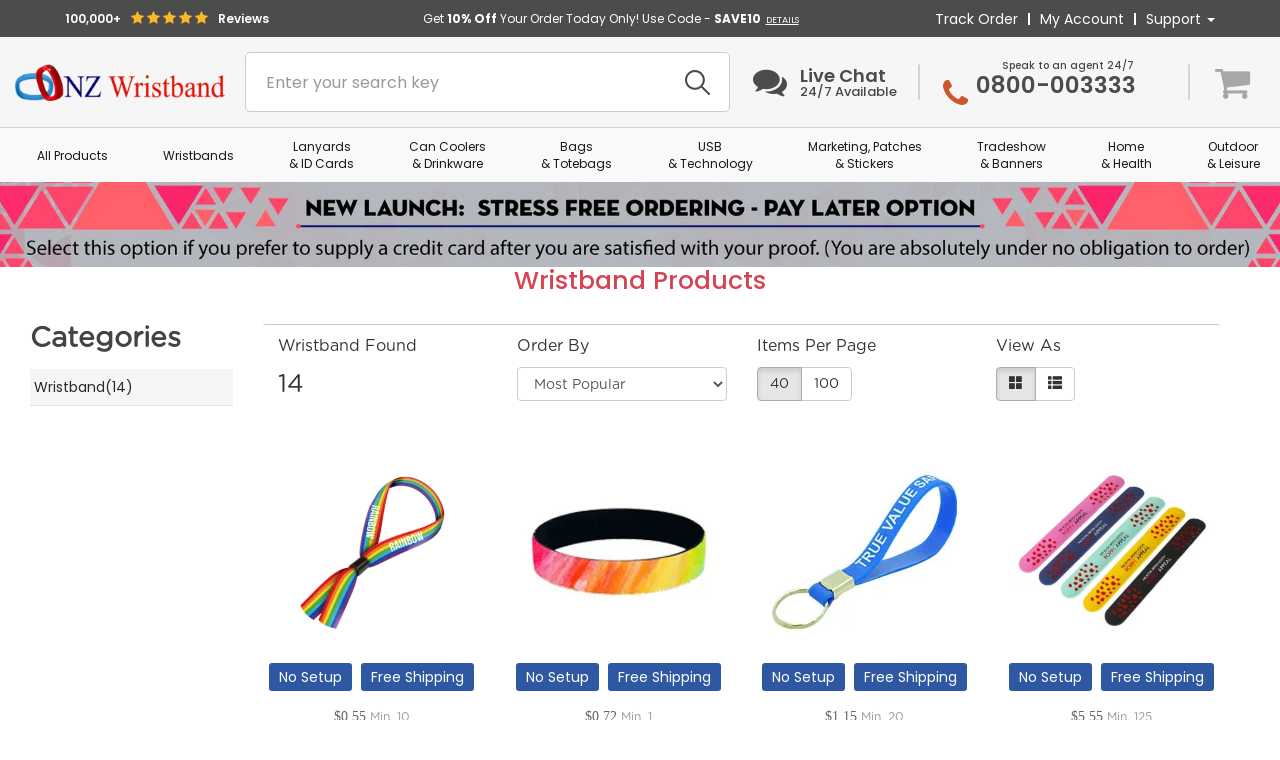

--- FILE ---
content_type: text/html; charset: UTF-8;charset=UTF-8
request_url: https://www.gowristbands.co.nz/wristband-1-more-products
body_size: 22675
content:
<!DOCTYPE html>
<!--[if IE]><![endif]-->
<!--[if lt IE 7 ]> <html lang="en" class="ie6">    <![endif]-->
<!--[if IE 7 ]>    <html lang="en" class="ie7">    <![endif]-->
<!--[if IE 8 ]>    <html lang="en" class="ie8">    <![endif]-->
<!--[if IE 9 ]>    <html lang="en" class="ie9">    <![endif]-->
<!--[if (gt IE 9)|!(IE)]><!-->
<html class="no-js" lang="">
    <head>
    
           

    
         
                <!-- Google Tag Manager -->
                <script>(function(w,d,s,l,i){w[l]=w[l]||[];w[l].push({'gtm.start':
                new Date().getTime(),event:'gtm.js'});var f=d.getElementsByTagName(s)[0],
                j=d.createElement(s),dl=l!='dataLayer'?'&l='+l:'';j.async=true;j.src=
                'https://www.googletagmanager.com/gtm.js?id='+i+dl;f.parentNode.insertBefore(j,f);
                })(window,document,'script','dataLayer','GTM-54L4H4T');</script>
                <!-- End Google Tag Manager -->
            
    
    


        <meta charset="utf-8">
        <meta http-equiv="x-ua-compatible" content="ie=edge">
        <meta name="viewport" content="width=device-width, initial-scale=1.0, minimum-scale=1.0, maximum-scale=1.0, user-scalable=no">
        <link rel="icon" type="image/png" sizes="16x16" href="data/gowristbandsnz/favicon.png">
        <meta name="theme-color" content="#ffffff">
        <link rel="preload" href="css/fonts/gotham/GothamRnd-Bold.woff" as="font" type="font/woff2" crossorigin>
        <link rel="preload" href="css/fonts/gotham/GothamRnd-Book.woff" as="font" type="font/woff2"  crossorigin>
        <link rel="preload" href="fonts/glyphicons-halflings-regular.woff2" as="font" type="font/woff2" crossorigin>
        <link rel="preload" href="fonts/fontawesome-webfont-v=4.4.0.woff2" as="font" type="font/woff2" crossorigin>
        



<title>Wristbands & All Custom Promotional Products at Lowest Price- GoWristbands.co.nz | SKU# 1</title>
<meta name="description" content="GoWristbands.co.nz offers a variety of styles, designs colors of wristbands and all promotional products. Call now 1-877-536-8500 for fast delivery services SKU# 1.">
<meta name="keywords" content="wristband, lanyards, tyvek bands, badge holders, temp tattos, can coolers, keychains, tote bags, vinyl banner, signs,wristband, all promotional products">

<style>
    .lanyard-wrapper .more-products-content-inner .entry-single .product-reviews{
        width: auto;
    }
</style>
<link rel="stylesheet" href="css/bootstrap.min.css?v=03.32" />
<link rel="stylesheet" href="css/font-awesome.min.css?v=03.32" />
<link rel="stylesheet" href="css/nivo-slider.css?v=03.32" />
<link rel="stylesheet" href="css/dash.css?v=03.32" />
<link rel="stylesheet" href="style.correct.css?v=03.32" />
<link rel="stylesheet" href="css/responsive.css?v=03.32" />
<link rel="stylesheet" href="asset/css/mgmenu_new.v2.css?v=03.32" />
<link rel="stylesheet" href="css/home-design.2.0.css?v=03.32" />
<link rel="stylesheet" href="css/popular.css?v=03.32" />
<link rel="stylesheet" href="css/slick.css?v=03.32" />
<link rel="stylesheet" href="css/home1.0.css?v=03.32" />






</head>
<body class="home-2 cbp-spmenu-push   ">

<noscript><a href="https://www.clickcease.com" rel="nofollow"><img src="https://monitor.clickcease.com/stats/stats.aspx"  alt="ClickCease"/></a></noscript>




<!-- Google Tag Manager (noscript) -->
<noscript><iframe src="https://www.googletagmanager.com/ns.html?id=GTM-54L4H4T"
    height="0" width="0" style="display:none;visibility:hidden"></iframe></noscript>
<!-- End Google Tag Manager (noscript) -->


<!-- Global site tag (gtag.js) - Google Ads: AW-791064328 -->
<script async defer src="https://www.googletagmanager.com/gtag/js?id=AW-791064328"></script>
<script>
  window.dataLayer = window.dataLayer || [];
  function gtag(){dataLayer.push(arguments);}
  gtag('js', new Date());
  gtag('config','AW-791064328', {'allow_enhanced_conversions':true});
</script>

 
<script>
  gtag('config', 'AW-791064328/ZEpJCNvQpvMDEIjemvkC', {
    'phone_conversion_number': '0800-003333'
  });
</script>






<div id="overlay" style="display: none;"></div>
<div id="spinner" style="display: none;"><i class="fa fa-cog fa-spin fa-5x fa-fw"></i>
    <p style="color:#8BDC00;font-size:15px;position: relative;left: -2px;"></p>
</div>
<!--[if lt IE 8]>
        <p class="browserupgrade">You are using an <strong>outdated</strong> browser. Please <a href="http://browsehappy.com/">upgrade your browser</a> to improve your experience.</p>
    <![endif]-->

<!-- MOBILE MENU START --> 

<!-- MOBILE MENU END -->
<!--  -->
<header class="header_outer">
        <!-- <section class="header-bot-holder-for-bg"></section> -->
        <div class="hddr_top">
         <div class="container-fluid">
            <div class="top_outer">
              <div class="top_menu top_bar_review_dv"> 100,000+ <span class="product-reviews">
                    <i class="fa fa-star"></i>
                    <i class="fa fa-star"></i>
                    <i class="fa fa-star"></i>
                    <i class="fa fa-star"></i>
                    <i class="fa fa-star"></i>
                </span> Reviews</div>
                <div class="top_text ms-0">
                    <h5><span class="stylish_text"><img src="https://d24c5u9oht4p84.cloudfront.net/img/today-only.png" alt="" style="display:none;"></span>
                    Get <strong>10% Off</strong> Your Order Today Only! Use Code - <strong>SAVE10</strong>                    <a class="cinfo-detail" data-toggle="modal" data-target="#coupon-detail-infox" href="#">DETAILS</a>
                    </h5>
              </div>
              <div class="top_menu">
                 <ul>
                                         <li><a href="track-order.php">Track Order</a></li>
                     <li><a href="user.php">My Account</a></li>
                     <li class="dropdown">
                          <a href="javascript:void(0);" class="dropdown-toggle" data-toggle="dropdown">Support <span class="caret"></span></a>
                          <ul class="dropdown-menu">
                            <li>
                                <a href="user.php">
                                    <i class="fa fa-user"></i>
                                    <span>My Account</span>
                                </a>
                             </li>
                              <li>
                                <a href="submit-artwork.php">
                                    <i class="fa fa-cloud-upload" aria-hidden="true"></i>
                                    <span>Upload Artwork</span>
                                </a>
                             </li>
                              <li>
                                <a href="contact-us.php">
                                   <i class="fa fa-phone" aria-hidden="true"></i>
                                    <span>Contact Us</span>
                                </a>
                             </li>
                              <li>
                                <a href="track-order.php">
                                   <i class="fa fa-truck" aria-hidden="true"></i>
                                    <span>Track Order </span>
                                </a>
                             </li>
                              <li>
                                <a href="colors.php">
                                   <i class="fa fa-circle" aria-hidden="true"></i>
                                    <span>Custom Colors </span>
                                </a>
                             </li>
                              <li>
                                <a href="product-templates.php">
                                   <i class="fa fa-text-width" aria-hidden="true"></i>
                                    <span>Product Templates </span>
                                </a>
                             </li>
                              <li>
                                <a href="bandbucks.php">
                                   <i class="fa fa-usd" aria-hidden="true"></i>
                                    <span>BandBucks: 5% Back</span>
                                </a>
                             </li>
                             <li>
                                <a href="javascript:void(Tawk_API.toggle());" class="chat-online">
                                   <i class="fa fa-video-camera" aria-hidden="true"></i>
                                    <span>Live Chat </span>
                                </a>
                             </li>
                                                       </ul>
                     </li>
                 </ul>
             </div>
            </div>
             
         </div>
     </div>
     <div class="hddr_mddl">
         <div class="container-fluid">
             <div class="mddl_outer">
                 <div class="logo">
                    <a href="https://www.gowristbands.co.nz/">
                                                    <img src="https://d24c5u9oht4p84.cloudfront.net/img/logos/nz-logo.png" alt="GoWristbands.co.nz" class="hidden-xs">
                                            </a>
                 </div>
                 <div class="srch_area">
                     <div class="srch_fill">
                        <form action="search.php" method="get">
                            <input type="text"  name="keyword" class="form-control search-form " placeholder="Enter your search key"  autocomplete="off" />
                            <button class="search-button srch_btn" value="Search" type="submit">
                                <i class="fa fa-search"></i>
                            </button>
                        </form>
                     </div>
                 </div>
                 <div class="infocart_area">
                     <div class="live_chat">
                         <a href="javascript:void(Tawk_API.toggle());">
                             <div class="cht_icon">
                                 <i class="fa fa-comments" aria-hidden="true"></i>
                             </div>
                             <div class="cha_comnts">
                                 <h5>Live Chat <span>24/7 Available</span></h5>
                             </div>
                         </a>
                     </div>
                     <div class="call_us">
                            <span>Speak to an agent 24/7</span>
                         <a href="tel:0800-003333">
                            <i class="fa fa-phone" aria-hidden="true"></i>
                            <span class="toll-free-no">
                                                            0800-003333                                                            <em>
                                                                                                </em>
                            </span>
                         </a>
                     </div>

                     <div class="btn-group">
                        <ul class="nav navbar-nav">
                            <li class="dropdown">
                                <a href="#" class="dropdown-toggle" data-toggle="dropdown">
                                <i class="glyphicon glyphicon-headphones"></i>
                                    <span class="support-text">Support</span>
                                <span class="caret"></span>
                                </a>
                                <ul class="dropdown-menu" aria-labelledby="dLabel">
                                <li><a href="user.php"><i class="glyphicon glyphicon-log-in"></i>My Account</a></li>
                                    <li><a href="submit-artwork.php"><i class="glyphicon glyphicon-upload"></i>Upload Artwork</a></li>
                                    <li><a href="contact-us.php"><i class="glyphicon glyphicon-earphone"></i>Contact Us </a></li>
                                    <li><a href="track-order.php"><i class="fa fa-truck"></i>Track Order </a></li>
                                    <li><a href="colors.php"><i class="fa fa-circle"></i>Custom Colors </a></li>
                                    <li><a href="product-templates.php"><i class="fa fa-text-width"></i>Product Templates </a></li>
                                    <li><a href="bandbucks.php"><i class="glyphicon glyphicon-usd"></i>BandBucks: 5% Back</a></li>
                                    <li><a href="javascript:void(Tawk_API.toggle());" class="chat-online"><i class="glyphicon glyphicon-facetime-video"></i>Live Chat</a></li>
                                </ul>
                        </ul>
                    </div>

                     <div class="cart_btn">
                        <a href="cart.php">
                            <i class="fa fa-shopping-cart" aria-hidden="true"></i>
                                                    </a>
                    </div>
                 </div>
             </div>
         </div>
        <div class="gbl-search" style="display: none;"></div>
        <div class="menu_btn">
            <span></span>
            <span></span>
            <span></span>
        </div>
     </div>
        <div class="hddr_bttm">
            <div class="bttm_innr">
                <div class="container-fluid">
                    <div class="menu_outer">
                        <div class="hddr_menu">
                            <div class="mobile_logo">
                                <a href="javascript:void(0)">
                                                                        <img src="https://d24c5u9oht4p84.cloudfront.net/img/logos/nz-logo.png" alt="GoWristbands.co.nz">
                                                                </a>
                            </div>
                            <div class="only_mobile">
                                <div class="srch_fill">
                                <form action="search.php" method="get">
                                    <input type="text"  name="keyword" class="form-control search-form" placeholder="Enter your search key"  autocomplete="off" />
                                    <button class="search-button srch_btn" value="Search" type="submit">
                                        <i class="fa fa-search"></i>
                                    </button>
                                </form>
                                </div>
                            </div>
                            
                            <span class="menu_btn cross_btn"><img src="https://d24c5u9oht4p84.cloudfront.net/data/wrist-band/cross-sign.png"></span>
                            <!-- <label class="promo_text">Promo </label> -->
                            <ul class="menu_listing">
                                                                    <li class="sub_menu ">
                                        <a href="">
                                        All Products                                            <span class="sub_menu_opener"><i class="fa fa-angle-down"></i></span>
                                        </a>
                                                                        <div class="mega_dropmenu mega_dropmenu2">
                                        <div class="mega_outer">
                                                                                <div class="mega_col_5">
                                            <div class="mga_mnuInnr">
                                                <div class="mega_menu_hdng"><h5><a href="custom-air-freshener">Air Freshener</a></h5></div>
                                                <div class="mega_menu_list">                                
                                                                                            </div>
                                            </div>
                                        </div>
                                        
                                                                                <div class="mega_col_5">
                                            <div class="mga_mnuInnr">
                                                <div class="mega_menu_hdng"><h5><a href="amenities-5-combine-products">Amenities</a></h5></div>
                                                <div class="mega_menu_list">                                
                                                                                            </div>
                                            </div>
                                        </div>
                                        
                                                                                <div class="mega_col_5">
                                            <div class="mga_mnuInnr">
                                                <div class="mega_menu_hdng"><h5><a href="badge-holders">Badge Holders</a></h5></div>
                                                <div class="mega_menu_list">                                
                                                                                            </div>
                                            </div>
                                        </div>
                                        
                                                                                <div class="mega_col_5">
                                            <div class="mga_mnuInnr">
                                                <div class="mega_menu_hdng"><h5><a href="custom-balloons">Balloons</a></h5></div>
                                                <div class="mega_menu_list">                                
                                                                                            </div>
                                            </div>
                                        </div>
                                        
                                                                                <div class="mega_col_5">
                                            <div class="mga_mnuInnr">
                                                <div class="mega_menu_hdng"><h5><a href="vinyl-home">Banners/Signs</a></h5></div>
                                                <div class="mega_menu_list">                                
                                                                                            </div>
                                            </div>
                                        </div>
                                        
                                                                                <div class="mega_col_5">
                                            <div class="mga_mnuInnr">
                                                <div class="mega_menu_hdng"><h5><a href="beanies-home">Beanies</a></h5></div>
                                                <div class="mega_menu_list">                                
                                                                                            </div>
                                            </div>
                                        </div>
                                        
                                                                                <div class="mega_col_5">
                                            <div class="mga_mnuInnr">
                                                <div class="mega_menu_hdng"><h5><a href="calendars-81-combine-products">Calendars</a></h5></div>
                                                <div class="mega_menu_list">                                
                                                                                            </div>
                                            </div>
                                        </div>
                                        
                                                                                <div class="mega_col_5">
                                            <div class="mga_mnuInnr">
                                                <div class="mega_menu_hdng"><h5><a href="drinkware-and-can-coolers">Drinkware</a></h5></div>
                                                <div class="mega_menu_list">                                
                                                                                            </div>
                                            </div>
                                        </div>
                                        
                                                                                <div class="mega_col_5">
                                            <div class="mga_mnuInnr">
                                                <div class="mega_menu_hdng"><h5><a href="event-trade-show-display-160-combine-products">Event & Trade Show Display</a></h5></div>
                                                <div class="mega_menu_list">                                
                                                                                            </div>
                                            </div>
                                        </div>
                                        
                                                                                <div class="mega_col_5">
                                            <div class="mga_mnuInnr">
                                                <div class="mega_menu_hdng"><h5><a href="floor-mats-165-combine-products">Floor Mats</a></h5></div>
                                                <div class="mega_menu_list">                                
                                                                                            </div>
                                            </div>
                                        </div>
                                        
                                                                                <div class="mega_col_5">
                                            <div class="mga_mnuInnr">
                                                <div class="mega_menu_hdng"><h5><a href="gift-sets-168-combine-products">Gift Sets</a></h5></div>
                                                <div class="mega_menu_list">                                
                                                                                            </div>
                                            </div>
                                        </div>
                                        
                                                                                <div class="mega_col_5">
                                            <div class="mga_mnuInnr">
                                                <div class="mega_menu_hdng"><h5><a href="handfans-home">Hand fans</a></h5></div>
                                                <div class="mega_menu_list">                                
                                                                                            </div>
                                            </div>
                                        </div>
                                        
                                                                                <div class="mega_col_5">
                                            <div class="mga_mnuInnr">
                                                <div class="mega_menu_hdng"><h5><a href="headwear-scarves-188-combine-products">Headwear & Scarves</a></h5></div>
                                                <div class="mega_menu_list">                                
                                                                                            </div>
                                            </div>
                                        </div>
                                        
                                                                                <div class="mega_col_5">
                                            <div class="mga_mnuInnr">
                                                <div class="mega_menu_hdng"><h5><a href="hitronics-tech-accessories-205-combine-products">Hitronics & Tech Accessories</a></h5></div>
                                                <div class="mega_menu_list">                                
                                                                                            </div>
                                            </div>
                                        </div>
                                        
                                                                                <div class="mega_col_5">
                                            <div class="mga_mnuInnr">
                                                <div class="mega_menu_hdng"><h5><a href="home-auto-238-combine-products">Home & Auto</a></h5></div>
                                                <div class="mega_menu_list">                                
                                                                                            </div>
                                            </div>
                                        </div>
                                        
                                                                                <div class="mega_col_5">
                                            <div class="mga_mnuInnr">
                                                <div class="mega_menu_hdng"><h5><a href="custom-id-cards">ID Cards</a></h5></div>
                                                <div class="mega_menu_list">                                
                                                                                            </div>
                                            </div>
                                        </div>
                                        
                                                                                <div class="mega_col_5">
                                            <div class="mga_mnuInnr">
                                                <div class="mega_menu_hdng"><h5><a href="keychain-home">Keychains</a></h5></div>
                                                <div class="mega_menu_list">                                
                                                                                            </div>
                                            </div>
                                        </div>
                                        
                                                                                <div class="mega_col_5">
                                            <div class="mga_mnuInnr">
                                                <div class="mega_menu_hdng"><h5><a href="kits-262-combine-products">Kits</a></h5></div>
                                                <div class="mega_menu_list">                                
                                                                                            </div>
                                            </div>
                                        </div>
                                        
                                                                                <div class="mega_col_5">
                                            <div class="mga_mnuInnr">
                                                <div class="mega_menu_hdng"><h5><a href="lanyard-customer-gallery-13-more-products">Lanyard Sets</a></h5></div>
                                                <div class="mega_menu_list">                                
                                                                                            </div>
                                            </div>
                                        </div>
                                        
                                                                                <div class="mega_col_5">
                                            <div class="mga_mnuInnr">
                                                <div class="mega_menu_hdng"><h5><a href="leisure-outdoor-263-combine-products">Leisure & Outdoor</a></h5></div>
                                                <div class="mega_menu_list">                                
                                                                                            </div>
                                            </div>
                                        </div>
                                        
                                                                                <div class="mega_col_5">
                                            <div class="mga_mnuInnr">
                                                <div class="mega_menu_hdng"><h5><a href="magnets-stickers-285-combine-products">Magnets & Stickers</a></h5></div>
                                                <div class="mega_menu_list">                                
                                                                                            </div>
                                            </div>
                                        </div>
                                        
                                                                                <div class="mega_col_5">
                                            <div class="mga_mnuInnr">
                                                <div class="mega_menu_hdng"><h5><a href="custom-mousepads">Mouse Pad</a></h5></div>
                                                <div class="mega_menu_list">                                
                                                                                            </div>
                                            </div>
                                        </div>
                                        
                                                                                <div class="mega_col_5">
                                            <div class="mga_mnuInnr">
                                                <div class="mega_menu_hdng"><h5><a href="mints-candy-gum-289-combine-products?subcat=295">Mints, Candy & Gum</a></h5></div>
                                                <div class="mega_menu_list">                                
                                                                                            </div>
                                            </div>
                                        </div>
                                        
                                                                                <div class="mega_col_5">
                                            <div class="mga_mnuInnr">
                                                <div class="mega_menu_hdng"><h5><a href="napkins-home">Napkins</a></h5></div>
                                                <div class="mega_menu_list">                                
                                                                                            </div>
                                            </div>
                                        </div>
                                        
                                                                                <div class="mega_col_5">
                                            <div class="mga_mnuInnr">
                                                <div class="mega_menu_hdng"><h5><a href="neon-signs">Neon Sign</a></h5></div>
                                                <div class="mega_menu_list">                                
                                                                                            </div>
                                            </div>
                                        </div>
                                        
                                                                                <div class="mega_col_5">
                                            <div class="mga_mnuInnr">
                                                <div class="mega_menu_hdng"><h5><a href="outdoor-home">Outdoor</a></h5></div>
                                                <div class="mega_menu_list">                                
                                                                                            </div>
                                            </div>
                                        </div>
                                        
                                                                                <div class="mega_col_5">
                                            <div class="mga_mnuInnr">
                                                <div class="mega_menu_hdng"><h5><a href="custom-paddle">Paddles</a></h5></div>
                                                <div class="mega_menu_list">                                
                                                                                            </div>
                                            </div>
                                        </div>
                                        
                                                                                <div class="mega_col_5">
                                            <div class="mga_mnuInnr">
                                                <div class="mega_menu_hdng"><h5><a href="patches-home">Patches</a></h5></div>
                                                <div class="mega_menu_list">                                
                                                                                            </div>
                                            </div>
                                        </div>
                                        
                                                                                <div class="mega_col_5">
                                            <div class="mga_mnuInnr">
                                                <div class="mega_menu_hdng"><h5><a href="pens-home">Pens</a></h5></div>
                                                <div class="mega_menu_list">                                
                                                                                            </div>
                                            </div>
                                        </div>
                                        
                                                                                <div class="mega_col_5">
                                            <div class="mga_mnuInnr">
                                                <div class="mega_menu_hdng"><h5><a href="pets-home">Pets</a></h5></div>
                                                <div class="mega_menu_list">                                
                                                                                            </div>
                                            </div>
                                        </div>
                                        
                                                                                <div class="mega_col_5">
                                            <div class="mga_mnuInnr">
                                                <div class="mega_menu_hdng"><h5><a href="plush-novelties-318-combine-products">Plush & Novelties</a></h5></div>
                                                <div class="mega_menu_list">                                
                                                                                            </div>
                                            </div>
                                        </div>
                                        
                                                                                <div class="mega_col_5">
                                            <div class="mga_mnuInnr">
                                                <div class="mega_menu_hdng"><h5><a href="custom-buttons">Pin Buttons</a></h5></div>
                                                <div class="mega_menu_list">                                
                                                                                            </div>
                                            </div>
                                        </div>
                                        
                                                                                <div class="mega_col_5">
                                            <div class="mga_mnuInnr">
                                                <div class="mega_menu_hdng"><h5><a href="portfolios-notebooks-345-combine-products">Portfolios & Notebooks</a></h5></div>
                                                <div class="mega_menu_list">                                
                                                                                            </div>
                                            </div>
                                        </div>
                                        
                                                                                <div class="mega_col_5">
                                            <div class="mga_mnuInnr">
                                                <div class="mega_menu_hdng"><h5><a href="shotglass-home">Shot Glasses</a></h5></div>
                                                <div class="mega_menu_list">                                
                                                                                            </div>
                                            </div>
                                        </div>
                                        
                                                                                <div class="mega_col_5">
                                            <div class="mga_mnuInnr">
                                                <div class="mega_menu_hdng"><h5><a href="ribbons-home">Ribbons</a></h5></div>
                                                <div class="mega_menu_list">                                
                                                                                            </div>
                                            </div>
                                        </div>
                                        
                                                                                <div class="mega_col_5">
                                            <div class="mga_mnuInnr">
                                                <div class="mega_menu_hdng"><h5><a href="signboard-home">Signage</a></h5></div>
                                                <div class="mega_menu_list">                                
                                                                                            </div>
                                            </div>
                                        </div>
                                        
                                                                                <div class="mega_col_5">
                                            <div class="mga_mnuInnr">
                                                <div class="mega_menu_hdng"><h5><a href="intent-home">Soul Bands</a></h5></div>
                                                <div class="mega_menu_list">                                
                                                                                            </div>
                                            </div>
                                        </div>
                                        
                                                                                <div class="mega_col_5">
                                            <div class="mga_mnuInnr">
                                                <div class="mega_menu_hdng"><h5><a href="special-packaging-354-combine-products">Special Packaging</a></h5></div>
                                                <div class="mega_menu_list">                                
                                                                                            </div>
                                            </div>
                                        </div>
                                        
                                                                                <div class="mega_col_5">
                                            <div class="mga_mnuInnr">
                                                <div class="mega_menu_hdng"><h5><a href="stickers-home">Stickers</a></h5></div>
                                                <div class="mega_menu_list">                                
                                                                                            </div>
                                            </div>
                                        </div>
                                        
                                                                                <div class="mega_col_5">
                                            <div class="mga_mnuInnr">
                                                <div class="mega_menu_hdng"><h5><a href="stock-box-designs-367-combine-products">Stock Box Designs</a></h5></div>
                                                <div class="mega_menu_list">                                
                                                                                            </div>
                                            </div>
                                        </div>
                                        
                                                                                <div class="mega_col_5">
                                            <div class="mga_mnuInnr">
                                                <div class="mega_menu_hdng"><h5><a href="stressball-home">Stress Balls</a></h5></div>
                                                <div class="mega_menu_list">                                
                                                                                            </div>
                                            </div>
                                        </div>
                                        
                                                                                <div class="mega_col_5">
                                            <div class="mga_mnuInnr">
                                                <div class="mega_menu_hdng"><h5><a href="sunglasses-368-combine-products">Sunglasses</a></h5></div>
                                                <div class="mega_menu_list">                                
                                                                                            </div>
                                            </div>
                                        </div>
                                        
                                                                                <div class="mega_col_5">
                                            <div class="mga_mnuInnr">
                                                <div class="mega_menu_hdng"><h5><a href="custom-table-covers">Table Covers</a></h5></div>
                                                <div class="mega_menu_list">                                
                                                                                            </div>
                                            </div>
                                        </div>
                                        
                                                                                <div class="mega_col_5">
                                            <div class="mga_mnuInnr">
                                                <div class="mega_menu_hdng"><h5><a href="custom-temporary-tattoos">Tattoos</a></h5></div>
                                                <div class="mega_menu_list">                                
                                                                                            </div>
                                            </div>
                                        </div>
                                        
                                                                                <div class="mega_col_5">
                                            <div class="mga_mnuInnr">
                                                <div class="mega_menu_hdng"><h5><a href="tools-lights-key-tags-387-combine-products">Tools, Lights & Key Tags</a></h5></div>
                                                <div class="mega_menu_list">                                
                                                                                            </div>
                                            </div>
                                        </div>
                                        
                                                                                <div class="mega_col_5">
                                            <div class="mga_mnuInnr">
                                                <div class="mega_menu_hdng"><h5><a href="custom-totebags">Tote Bags</a></h5></div>
                                                <div class="mega_menu_list">                                
                                                                                            </div>
                                            </div>
                                        </div>
                                        
                                                                                <div class="mega_col_5">
                                            <div class="mga_mnuInnr">
                                                <div class="mega_menu_hdng"><h5><a href="custom-tyvek-wristband">Tyvek Bands</a></h5></div>
                                                <div class="mega_menu_list">                                
                                                                                            </div>
                                            </div>
                                        </div>
                                        
                                                                                <div class="mega_col_5">
                                            <div class="mga_mnuInnr">
                                                <div class="mega_menu_hdng"><h5><a href="umbrellas-402-combine-products">Umbrellas</a></h5></div>
                                                <div class="mega_menu_list">                                
                                                                                            </div>
                                            </div>
                                        </div>
                                        
                                                                                <div class="mega_col_5">
                                            <div class="mga_mnuInnr">
                                                <div class="mega_menu_hdng"><h5><a href="usb-home">USB</a></h5></div>
                                                <div class="mega_menu_list">                                
                                                                                            </div>
                                            </div>
                                        </div>
                                        
                                                                                <div class="mega_col_5">
                                            <div class="mga_mnuInnr">
                                                <div class="mega_menu_hdng"><h5><a href="virtual-reality-411-combine-products">Virtual Reality</a></h5></div>
                                                <div class="mega_menu_list">                                
                                                                                            </div>
                                            </div>
                                        </div>
                                        
                                                                                <div class="mega_col_5">
                                            <div class="mga_mnuInnr">
                                                <div class="mega_menu_hdng"><h5><a href="writing-instruments-412-combine-products">Writing Instruments</a></h5></div>
                                                <div class="mega_menu_list">                                
                                                                                            </div>
                                            </div>
                                        </div>
                                        
                                                                            </div>
                                    </div>
                                                                        </li>
                                                                    <li class="sub_menu ">
                                        <a href="custom-silicone-wristbands">
                                        Wristbands                                            <span class="sub_menu_opener"><i class="fa fa-angle-down"></i></span>
                                        </a>
                                                                        <div class="mega_dropmenu mega_dropmenu2">
                                        <div class="mega_outer">
                                                                                <div class="mega_col_5">
                                            <div class="mga_mnuInnr">
                                                <div class="mega_menu_hdng"><h5><a href="custom-silicone-wristbands">Silicone Wristbands</a></h5></div>
                                                <div class="mega_menu_list">                                
                                                                                                <ul>
                                                                                                            <li><a href="custom-wristband-color-filled">Debossed Ink-filled</a></li>
                                                                                                                
                                                                                                            <li><a href="custom-debossed-wristbands">Debossed </a></li>
                                                                                                                
                                                                                                            <li><a href="custom-embossed-wristbands">Embossed</a></li>
                                                                                                                
                                                                                                            <li><a href="custom-printed-wristbands">Printed</a></li>
                                                                                                                
                                                                                                            <li><a href="custom-embossed-printed-wristbands">Embossed Printed</a></li>
                                                                                                                
                                                                                                            <li><a href="custom-dual-layer-wristband">Dual Layer</a></li>
                                                                                                                
                                                                                                            <li><a href="figured-rubber-wristbands-for-events">Figured</a></li>
                                                                                                                
                                                                                                            <li><a href="full-color-wristbands">Full Color</a></li>
                                                                                                                
                                                                                                            <li><a href="custom-metal-wristbands">Metal Wristband</a></li>
                                                                                                                
                                                                                                        </ul>
                                                                                                </div>
                                            </div>
                                        </div>
                                        
                                                                                <div class="mega_col_5">
                                            <div class="mga_mnuInnr">
                                                <div class="mega_menu_hdng"><h5><a href="custom-tyvek-wristband">Tyvek Wristbands</a></h5></div>
                                                <div class="mega_menu_list">                                
                                                                                                <ul>
                                                                                                            <li><a href="custom-tyvek-wristbands">Tyvek</a></li>
                                                                                                                
                                                                                                            <li><a href="custom-tyvek-1-inch-wristbands">Tyvek (1 Inch)</a></li>
                                                                                                                
                                                                                                            <li><a href="custom-vinyl-wristbands">Vinyl l(5/8 inch)</a></li>
                                                                                                                
                                                                                                            <li><a href="custom-plastic-wristbands">Vinyl l(3/4 inch)</a></li>
                                                                                                                
                                                                                                            <li><a href="custom-wide-plastic-wristbands">Wide Plastic</a></li>
                                                                                                                
                                                                                                            <li><a href="custom-3-tab-vinyl-wristbands">3 Tab Vnyl</a></li>
                                                                                                                
                                                                                                            <li><a href="custom-5-tab-vinyl-wristbands">5 Tab Vnyl</a></li>
                                                                                                                
                                                                                                        </ul>
                                                                                                </div>
                                            </div>
                                        </div>
                                        
                                                                                <div class="mega_col_5">
                                            <div class="mga_mnuInnr">
                                                <div class="mega_menu_hdng"><h5><a href="custom-silicone-wristbands">Cloth & Neoprene</a></h5></div>
                                                <div class="mega_menu_list">                                
                                                                                                <ul>
                                                                                                            <li><a href="full-color-1-elastic-wristband-5582-nproducts">Wristband (1 inch)</a></li>
                                                                                                                
                                                                                                            <li><a href="full-color-1-2-neoprene-wristband-5585-nproducts">Wristband (1/2 inch)</a></li>
                                                                                                                
                                                                                                            <li><a href="3-4-neoprene-eyewear-retainer-3313-nproducts">Eyewear Retainer </a></li>
                                                                                                                
                                                                                                            <li><a href="neoprene-straps-keychains-40-nproducts">Straps Keychains</a></li>
                                                                                                                
                                                                                                        </ul>
                                                                                                </div>
                                            </div>
                                        </div>
                                        
                                                                                <div class="mega_col_5">
                                            <div class="mga_mnuInnr">
                                                <div class="mega_menu_hdng"><h5><a href="wristband-usb-5591-nproducts">Slap Bands & USB </a></h5></div>
                                                <div class="mega_menu_list">                                
                                                                                                <ul>
                                                                                                            <li><a href="slap-bands-23-nproducts">Slap Bands </a></li>
                                                                                                                
                                                                                                            <li><a href="slap-bands-with-stylus-24-nproducts">Slap Bands with Stylus</a></li>
                                                                                                                
                                                                                                            <li><a href="foldable-slap-sunglasses-3417-nproducts">Foldable Slap Sunglasses</a></li>
                                                                                                                
                                                                                                        </ul>
                                                                                                </div>
                                            </div>
                                        </div>
                                        
                                                                                <div class="mega_col_5">
                                            <div class="mga_mnuInnr">
                                                <div class="mega_menu_hdng"><h5><a href="intent-home">Soul Bands</a></h5></div>
                                                <div class="mega_menu_list">                                
                                                                                                <ul>
                                                                                                            <li><a href="intent-order.php">Gold Plated</a></li>
                                                                                                                
                                                                                                            <li><a href="intent-order.php">Silver Plated</a></li>
                                                                                                                
                                                                                                            <li><a href="intent-order.php">Rose Gold Plated</a></li>
                                                                                                                
                                                                                                            <li><a href="intent-order.php">Brass Plated</a></li>
                                                                                                                
                                                                                                            <li><a href="intent-order.php">Black Nickle Plated</a></li>
                                                                                                                
                                                                                                                <li><div class="vewBtn_outr"><a href="custom-silicone-wristbands" class="vewBtn">View All</a></div></li>
                                                                                                                
                                                                                                        </ul>
                                                                                                </div>
                                            </div>
                                        </div>
                                        
                                                                            </div>
                                    </div>
                                                                        </li>
                                                                    <li class="sub_menu ">
                                        <a href="custom-lanyards">
                                        Lanyards <br> & ID Cards                                            <span class="sub_menu_opener"><i class="fa fa-angle-down"></i></span>
                                        </a>
                                                                        <div class="mega_dropmenu mega_dropmenu2">
                                        <div class="mega_outer">
                                                                                <div class="mega_col_5">
                                            <div class="mga_mnuInnr">
                                                <div class="mega_menu_hdng"><h5><a href="custom-lanyards">Custom Lanyards</a></h5></div>
                                                <div class="mega_menu_list">                                
                                                                                                <ul>
                                                                                                            <li><a href="lanyards/custom-dye-sublimation-lanyards">Dye Sublimation</a></li>
                                                                                                                
                                                                                                            <li><a href="lanyards/custom-polyester-lanyards">Polyester</a></li>
                                                                                                                
                                                                                                            <li><a href="lanyards/custom-tubular-lanyards">Tubular</a></li>
                                                                                                                
                                                                                                            <li><a href="lanyards/custom-nylon-lanyards">Nylon</a></li>
                                                                                                                
                                                                                                            <li><a href="lanyards/custom-woven-lanyards">Woven</a></li>
                                                                                                                
                                                                                                            <li><a href="lanyards/lanyard-with-id-card">Lanyard with ID Card</a></li>
                                                                                                                
                                                                                                            <li><a href="lanyards/lanyard-with-pvc-card">Lanyard with PVC Card</a></li>
                                                                                                                
                                                                                                            <li><a href="lanyard-customer-gallery-13-more-products">Predesigned Lanyards</a></li>
                                                                                                                
                                                                                                        </ul>
                                                                                                </div>
                                            </div>
                                        </div>
                                        
                                                                                <div class="mega_col_5">
                                            <div class="mga_mnuInnr">
                                                <div class="mega_menu_hdng"><h5><a href="custom-id-cards">ID Cards & Badge Holders</a></h5></div>
                                                <div class="mega_menu_list">                                
                                                                                                <ul>
                                                                                                            <li><a href="pvc-order.php">Custom ID Cards</a></li>
                                                                                                                
                                                                                                            <li><a href="pvc-order.php">Laminated PVC Card</a></li>
                                                                                                                
                                                                                                            <li><a href="standard-aluminium-badge-holder-22-nproducts">Standard Aluminum Card</a></li>
                                                                                                                
                                                                                                            <li><a href="premium-holder-1751-nproducts">Premium Holder</a></li>
                                                                                                                
                                                                                                            <li><a href="blue-gray-lanyard-with-silicone-holder-1541-nproducts">Silicone Holder</a></li>
                                                                                                                
                                                                                                            <li><a href="acrylic-badge-holder-2073-nproducts">Acrylic Badge Holder</a></li>
                                                                                                                
                                                                                                            <li><a href="soft-transparent-holder-2439-nproducts">Soft Transparent Holder</a></li>
                                                                                                                
                                                                                                            <li><a href="luggage-tag-holder-and-clip-5598-nproducts">Luggage Tag Holder</a></li>
                                                                                                                
                                                                                                            <li><a href="printed-vertical-faux-leather-holder-2433-nproducts">Faux Leather Holder</a></li>
                                                                                                                
                                                                                                        </ul>
                                                                                                </div>
                                            </div>
                                        </div>
                                        
                                                                                <div class="mega_col_5">
                                            <div class="mga_mnuInnr">
                                                <div class="mega_menu_hdng"><h5><a href="custom-badge-reel-3109-nproducts">Badge Reels</a></h5></div>
                                                <div class="mega_menu_list">                                
                                                                                                <ul>
                                                                                                            <li><a href="custom-badge-reel-3109-nproducts">Standard</a></li>
                                                                                                                
                                                                                                            <li><a href="custom-badge-reel-style-e-5590-nproducts">Square</a></li>
                                                                                                                
                                                                                                            <li><a href="blank-badge-reel-style-b-5540-nproducts">Round</a></li>
                                                                                                                
                                                                                                            <li><a href="custom-badge-reel-style-f-5572-nproducts">Oval</a></li>
                                                                                                                
                                                                                                        </ul>
                                                                                                </div>
                                            </div>
                                        </div>
                                        
                                                                                <div class="mega_col_5">
                                            <div class="mga_mnuInnr">
                                                <div class="mega_menu_hdng"><h5><a href="custom-lanyards">Name Tags</a></h5></div>
                                                <div class="mega_menu_list">                                
                                                                                                <ul>
                                                                                                            <li><a href="lanyard-with-horizontal-name-holder-705-nproducts">Lanyard Badge Holders</a></li>
                                                                                                                
                                                                                                            <li><a href="pre-designed-segmented-lanyard-with-plastic-buckle-horizontal-badge-holders-16-nproducts">Lanyard Buckle Badge Holders</a></li>
                                                                                                                
                                                                                                            <li><a href="black-lanyard-with-vertical-badge-holder-704-nproducts">Lanyard Hooks Badge Holders</a></li>
                                                                                                                
                                                                                                        </ul>
                                                                                                </div>
                                            </div>
                                        </div>
                                        
                                                                                <div class="mega_col_5">
                                            <div class="mga_mnuInnr">
                                                <div class="mega_menu_hdng"><h5><a href="badge-holders">Accessories & More</a></h5></div>
                                                <div class="mega_menu_list">                                
                                                                                                <ul>
                                                                                                            <li><a href="blank-lanyards">Blank Lanyards</a></li>
                                                                                                                
                                                                                                            <li><a href="silk-printed-satin-lanyards-6114-nproducts">Satin Lanyard</a></li>
                                                                                                                
                                                                                                            <li><a href="glitter-lanyard-8-nproducts">Glitter Lanyard</a></li>
                                                                                                                
                                                                                                            <li><a href="neck-wallets-9-nproducts">Neck Wallet Lanyard</a></li>
                                                                                                                
                                                                                                                <li><div class="vewBtn_outr"><a href="custom-lanyards" class="vewBtn">View All</a></div></li>
                                                                                                                
                                                                                                        </ul>
                                                                                                </div>
                                            </div>
                                        </div>
                                        
                                                                            </div>
                                    </div>
                                                                        </li>
                                                                    <li class="sub_menu ">
                                        <a href="custom-cancoolers">
                                        Can Coolers <br> & Drinkware                                            <span class="sub_menu_opener"><i class="fa fa-angle-down"></i></span>
                                        </a>
                                                                        <div class="mega_dropmenu mega_dropmenu2">
                                        <div class="mega_outer">
                                                                                <div class="mega_col_5">
                                            <div class="mga_mnuInnr">
                                                <div class="mega_menu_hdng"><h5><a href="custom-cancoolers">Custom Can Coolers</a></h5></div>
                                                <div class="mega_menu_list">                                
                                                                                                <ul>
                                                                                                            <li><a href="full-color-cancooler?ps=6">Collapsible</a></li>
                                                                                                                
                                                                                                            <li><a href="tough-solid-foam">Tough Solid Foam</a></li>
                                                                                                                
                                                                                                            <li><a href="zippered-bottle?ps=6">Zippered Bottle</a></li>
                                                                                                                
                                                                                                            <li><a href="fancy-edge-cancooler?ps=6">Fancy Edge Collapsible</a></li>
                                                                                                                
                                                                                                            <li><a href="can-sleeve?ps=6">Can Sleeve Collapsible</a></li>
                                                                                                                
                                                                                                            <li><a href="metallic-cancooler?ps=2">Metallic Gold Can Cooler</a></li>
                                                                                                                
                                                                                                            <li><a href="patch-ironed-cancooler">Patch Can Cooler</a></li>
                                                                                                                
                                                                                                            <li><a href="full-color-cancooler?sz=1">16oz Collapsible</a></li>
                                                                                                                
                                                                                                            <li><a href="coffee-cancooler?ps=6">Coffee Wrap</a></li>
                                                                                                                
                                                                                                        </ul>
                                                                                                </div>
                                            </div>
                                        </div>
                                        
                                                                                <div class="mega_col_5">
                                            <div class="mga_mnuInnr">
                                                <div class="mega_menu_hdng"><h5><a href="ceramic-mugs-86-combine-products">Coffee Mugs</a></h5></div>
                                                <div class="mega_menu_list">                                
                                                                                                <ul>
                                                                                                            <li><a href="ceramic-mug-with-candy-2413-wbproduct">Ceramic</a></li>
                                                                                                                
                                                                                                            <li><a href="maxwell-11-oz-ceramic-mug-full-color-4787-nproducts">Full Color Printed</a></li>
                                                                                                                
                                                                                                            <li><a href="14-oz-camper-mug-colors-4780-nproducts">Camper Mug</a></li>
                                                                                                                
                                                                                                        </ul>
                                                                                                </div>
                                            </div>
                                        </div>
                                        
                                                                                <div class="mega_col_5">
                                            <div class="mga_mnuInnr">
                                                <div class="mega_menu_hdng"><h5><a href="fluted-plastic-stadium-cup-16oz-4458-nproducts">Plastic Cups</a></h5></div>
                                                <div class="mega_menu_list">                                
                                                                                                <ul>
                                                                                                            <li><a href="clear-eco-friendly-plastic-cup-9-oz-4297-nproducts">Eco-Friendly</a></li>
                                                                                                                
                                                                                                            <li><a href="translucent-plastic-cup-5-oz-4335-nproducts">Translucent</a></li>
                                                                                                                
                                                                                                            <li><a href="smooth-colored-cup-32-oz-4462-nproducts">Colored</a></li>
                                                                                                                
                                                                                                            <li><a href="visstun-reusable-12-oz-plastic-cup-clear-full-color-imprint-4982-nproducts">Clear</a></li>
                                                                                                                
                                                                                                            <li><a href="24-oz-jumbo-everyday-plastic-cup-tumbler-4979-nproducts">Jumbo</a></li>
                                                                                                                
                                                                                                        </ul>
                                                                                                </div>
                                            </div>
                                        </div>
                                        
                                                                                <div class="mega_col_5">
                                            <div class="mga_mnuInnr">
                                                <div class="mega_menu_hdng"><h5><a href="shotglass-home">Shot Glasses</a></h5></div>
                                                <div class="mega_menu_list">                                
                                                                                                <ul>
                                                                                                            <li><a href="clear-shot-glasses-175-oz-358-nproducts">Clear</a></li>
                                                                                                                
                                                                                                            <li><a href="black-shot-glasses-175-oz-359-nproducts">Black</a></li>
                                                                                                                
                                                                                                            <li><a href="frosted-shot-glasses-175-oz-360-nproducts">Frosted</a></li>
                                                                                                                
                                                                                                            <li><a href="molded-plastic-short-straight-wall-rocks-glass-13-oz-5007-nproducts">Plastic</a></li>
                                                                                                                
                                                                                                        </ul>
                                                                                                </div>
                                            </div>
                                        </div>
                                        
                                                                                <div class="mega_col_5">
                                            <div class="mga_mnuInnr">
                                                <div class="mega_menu_hdng"><h5><a href="tumbler-cups-116-more-products">Tumblers</a></h5></div>
                                                <div class="mega_menu_list">                                
                                                                                                <ul>
                                                                                                            <li><a href="32-oz-jewel-tumbler-with-lid-straw-4993-nproducts">Lid & Straw</a></li>
                                                                                                                
                                                                                                            <li><a href="blackjack-21-oz-perka-stainless-steel-tumbler-5014-nproducts">Stainless Steel</a></li>
                                                                                                                
                                                                                                            <li><a href="clear-plastic-tumbler-7oz-5000-nproducts">Plastic</a></li>
                                                                                                                
                                                                                                            <li><a href="exercise-combo-set-with-box-4049-nproducts">Combo</a></li>
                                                                                                                
                                                                                                        </ul>
                                                                                                </div>
                                            </div>
                                        </div>
                                        
                                                                                <div class="mega_col_5">
                                            <div class="mga_mnuInnr">
                                                <div class="mega_menu_hdng"><h5><a href="water-bottles-114-more-products">Water Bottles</a></h5></div>
                                                <div class="mega_menu_list">                                
                                                                                                <ul>
                                                                                                            <li><a href="20oz-bike-bottle-push-n-pull-top-4798-nproducts">Bike Bottle</a></li>
                                                                                                                
                                                                                                            <li><a href="25-oz-aluminum-alpine-bottle-4808-nproducts">Aluminum Alpine Bottle</a></li>
                                                                                                                
                                                                                                            <li><a href="hydropouch-24-oz-tire-collapsible-water-bottle-4051-nproducts">Hydropouch</a></li>
                                                                                                                
                                                                                                            <li><a href="19-oz-treadmill-water-bottle-4835-nproducts">Treadmill Water Bottle</a></li>
                                                                                                                
                                                                                                        </ul>
                                                                                                </div>
                                            </div>
                                        </div>
                                        
                                                                                <div class="mega_col_5">
                                            <div class="mga_mnuInnr">
                                                <div class="mega_menu_hdng"><h5><a href="coasters-coaster-sets-238-combine-products?subcat=245">Coasters</a></h5></div>
                                                <div class="mega_menu_list">                                
                                                                                                <ul>
                                                                                                            <li><a href="3-1-2-round-40pt-pulp-board-coaster-4230-nproducts">Round</a></li>
                                                                                                                
                                                                                                            <li><a href="eco-square-coaster-board-full-color-4182-nproducts">Square</a></li>
                                                                                                                
                                                                                                            <li><a href="eco-square-coaster-board-full-color-4182-nproducts">Eco-Friendly</a></li>
                                                                                                                
                                                                                                            <li><a href="eco-square-coaster-board-full-color-4182-nproducts">Full Color</a></li>
                                                                                                                
                                                                                                            <li><a href="two-tone-coaster-4228-nproducts">Two Tone</a></li>
                                                                                                                
                                                                                                                <li><div class="vewBtn_outr"><a href="drinkware-130-combine-products" class="vewBtn">View All</a></div></li>
                                                                                                                
                                                                                                        </ul>
                                                                                                </div>
                                            </div>
                                        </div>
                                        
                                                                            </div>
                                    </div>
                                                                        </li>
                                                                    <li class="sub_menu ">
                                        <a href="custom-totebags">
                                        Bags <br>& Totebags                                            <span class="sub_menu_opener"><i class="fa fa-angle-down"></i></span>
                                        </a>
                                                                        <div class="mega_dropmenu mega_dropmenu2">
                                        <div class="mega_outer">
                                                                                <div class="mega_col_5">
                                            <div class="mga_mnuInnr">
                                                <div class="mega_menu_hdng"><h5><a href="totebag-order.php?type=0&style=1">Non Woven</a></h5></div>
                                                <div class="mega_menu_list">                                
                                                                                                <ul>
                                                                                                            <li><a href="totebag-order.php?type=0&style=1">Non Woven</a></li>
                                                                                                                
                                                                                                            <li><a href="totebag-order.php?type=0&style=2">Shopper</a></li>
                                                                                                                
                                                                                                            <li><a href="totebag-order.php?type=0&style=3">Two-Tone</a></li>
                                                                                                                
                                                                                                            <li><a href="totebag-order.php?type=0&style=5">Reusable Grocery</a></li>
                                                                                                                
                                                                                                            <li><a href="totebag-order.php?type=0&style=7">Small Gift</a></li>
                                                                                                                
                                                                                                        </ul>
                                                                                                </div>
                                            </div>
                                        </div>
                                        
                                                                                <div class="mega_col_5">
                                            <div class="mga_mnuInnr">
                                                <div class="mega_menu_hdng"><h5><a href="totebag-order.php?type=1&style=38">Draw String</a></h5></div>
                                                <div class="mega_menu_list">                                
                                                                                                <ul>
                                                                                                            <li><a href="totebag-order.php?type=1&style=38">Draw String</a></li>
                                                                                                                
                                                                                                            <li><a href="totebag-order.php?type=1&style=39">Two-Tone Wavy</a></li>
                                                                                                                
                                                                                                            <li><a href="totebag-order.php?type=1&style=40">Two-Tone Classic</a></li>
                                                                                                                
                                                                                                            <li><a href="totebag-order.php?type=1&style=41">Two ToneTwo-Tone Sided</a></li>
                                                                                                                
                                                                                                            <li><a href="totebag-order.php?type=1&style=42">SImply Camo</a></li>
                                                                                                                
                                                                                                            <li><a href="totebag-order.php?type=1&style=43">Colored Camo</a></li>
                                                                                                                
                                                                                                        </ul>
                                                                                                </div>
                                            </div>
                                        </div>
                                        
                                                                                <div class="mega_col_5">
                                            <div class="mga_mnuInnr">
                                                <div class="mega_menu_hdng"><h5><a href="totebag-order.php?type=2&style=45">Cotton Bags</a></h5></div>
                                                <div class="mega_menu_list">                                
                                                                                                <ul>
                                                                                                            <li><a href="totebag-order.php?type=2&style=45">100% Cotton</a></li>
                                                                                                                
                                                                                                            <li><a href="totebag-order.php?type=2&style=46">Natural Cotton Grocery</a></li>
                                                                                                                
                                                                                                            <li><a href="totebag-order.php?type=2&style=47">Cotton Twill</a></li>
                                                                                                                
                                                                                                            <li><a href="totebag-order.php?type=2&style=48">Medium Heavy Boat</a></li>
                                                                                                                
                                                                                                            <li><a href="totebag-order.php?type=2&style=49">Large Yacht</a></li>
                                                                                                                
                                                                                                            <li><a href="totebag-order.php?type=2&style=52">Vibrant Cotton Canvas</a></li>
                                                                                                                
                                                                                                        </ul>
                                                                                                </div>
                                            </div>
                                        </div>
                                        
                                                                                <div class="mega_col_5">
                                            <div class="mga_mnuInnr">
                                                <div class="mega_menu_hdng"><h5><a href="totebag-order.php?type=4&style=80">Clear Bags</a></h5></div>
                                                <div class="mega_menu_list">                                
                                                                                                <ul>
                                                                                                            <li><a href="totebag-order.php?type=4&style=80">Clear</a></li>
                                                                                                                
                                                                                                            <li><a href="totebag-order.php?type=4&style=81">Clear View</a></li>
                                                                                                                
                                                                                                            <li><a href="totebag-order.php?type=4&style=82">Clear Casual</a></li>
                                                                                                                
                                                                                                            <li><a href="totebag-order.php?type=4&style=83">Zippered Clear</a></li>
                                                                                                                
                                                                                                        </ul>
                                                                                                </div>
                                            </div>
                                        </div>
                                        
                                                                                <div class="mega_col_5">
                                            <div class="mga_mnuInnr">
                                                <div class="mega_menu_hdng"><h5><a href="totebag-order.php?type=3&style=65">Paper Bags</a></h5></div>
                                                <div class="mega_menu_list">                                
                                                                                                <ul>
                                                                                                            <li><a href="totebag-order.php?type=3&style=65">Kraft Paper Brown</a></li>
                                                                                                                
                                                                                                            <li><a href="totebag-order.php?type=3&style=67">Kraft Paper White</a></li>
                                                                                                                
                                                                                                                <li><div class="vewBtn_outr"><a href="custom-totebags" class="vewBtn">View All</a></div></li>
                                                                                                                
                                                                                                        </ul>
                                                                                                </div>
                                            </div>
                                        </div>
                                        
                                                                            </div>
                                    </div>
                                                                        </li>
                                                                    <li class="sub_menu ">
                                        <a href="desk-office-95-combine-products">
                                        USB <br>&
Technology                                            <span class="sub_menu_opener"><i class="fa fa-angle-down"></i></span>
                                        </a>
                                                                        <div class="mega_dropmenu mega_dropmenu2">
                                        <div class="mega_outer">
                                                                                <div class="mega_col_5">
                                            <div class="mga_mnuInnr">
                                                <div class="mega_menu_hdng"><h5><a href="pens-home">Pens</a></h5></div>
                                                <div class="mega_menu_list">                                
                                                                                                <ul>
                                                                                                            <li><a href="grip-pens-25-more-products">Grip</a></li>
                                                                                                                
                                                                                                            <li><a href="ballpoint-pens-21-more-products">Ballpoint</a></li>
                                                                                                                
                                                                                                            <li><a href="eco-friendly-60-more-products">Eco-Friendly</a></li>
                                                                                                                
                                                                                                            <li><a href="custom-uni-ball-jetstream-sport-534-nproducts">Uni-ball</a></li>
                                                                                                                
                                                                                                            <li><a href="custom-ellipse-softy-w-stylus-full-color-461-nproducts">Stylus</a></li>
                                                                                                                
                                                                                                            <li><a href="custom-paper-mate-ink-joy-retractable-pen-black-ink-466-nproducts">Paper Mate</a></li>
                                                                                                                
                                                                                                            <li><a href="custom-recycled-notebook-and-pen-585-nproducts">Notebook</a></li>
                                                                                                                
                                                                                                        </ul>
                                                                                                </div>
                                            </div>
                                        </div>
                                        
                                                                                <div class="mega_col_5">
                                            <div class="mga_mnuInnr">
                                                <div class="mega_menu_hdng"><h5><a href="calculators-95-combine-products?subcat=97">Calculators</a></h5></div>
                                                <div class="mega_menu_list">                                
                                                                                                <ul>
                                                                                                            <li><a href="flip-calculator-33-wbproduct">Flip</a></li>
                                                                                                                
                                                                                                            <li><a href="desk-calculator-37-wbproduct">Desk</a></li>
                                                                                                                
                                                                                                            <li><a href="sport-grip-calculator-35-wbproduct">Grip</a></li>
                                                                                                                
                                                                                                            <li><a href="leather-look-zippered-portfolio-with-calculator-696-wbproduct">Leather</a></li>
                                                                                                                
                                                                                                        </ul>
                                                                                                </div>
                                            </div>
                                        </div>
                                        
                                                                                <div class="mega_col_5">
                                            <div class="mga_mnuInnr">
                                                <div class="mega_menu_hdng"><h5><a href="custom-mousepads">Mouse Pads</a></h5></div>
                                                <div class="mega_menu_list">                                
                                                                                                <ul>
                                                                                                            <li><a href="custom-square-mouse-pad">Square</a></li>
                                                                                                                
                                                                                                            <li><a href="custom-printed-rectangular-mouse-pad">Rectangle</a></li>
                                                                                                                
                                                                                                            <li><a href="custom-round-mouse-pad">Circle</a></li>
                                                                                                                
                                                                                                            <li><a href="custom-gaming-mouse-pad">Gaming</a></li>
                                                                                                                
                                                                                                            <li><a href="custom-rgb-led-mouse-pad">Custom RGB LED</a></li>
                                                                                                                
                                                                                                        </ul>
                                                                                                </div>
                                            </div>
                                        </div>
                                        
                                                                                <div class="mega_col_5">
                                            <div class="mga_mnuInnr">
                                                <div class="mega_menu_hdng"><h5><a href="stress-balls-16-more-products">Stress Balls</a></h5></div>
                                                <div class="mega_menu_list">                                
                                                                                                <ul>
                                                                                                            <li><a href="round-ball-385-nproducts">Round</a></li>
                                                                                                                
                                                                                                            <li><a href="soccer-ball-391-nproducts">Soccer</a></li>
                                                                                                                
                                                                                                            <li><a href="rainbow-brain-ball-418-nproducts">Rainbow Brain</a></li>
                                                                                                                
                                                                                                        </ul>
                                                                                                </div>
                                            </div>
                                        </div>
                                        
                                                                                <div class="mega_col_5">
                                            <div class="mga_mnuInnr">
                                                <div class="mega_menu_hdng"><h5><a href="sticky-notes-in-leather-look-holder-2130-wbproduct">Sticky Notes</a></h5></div>
                                                <div class="mega_menu_list">                                
                                                                                                <ul>
                                                                                                            <li><a href="leather-look-case-of-sticky-notes-with-calendar-84-wbproduct">Leather Case</a></li>
                                                                                                                
                                                                                                            <li><a href="spiral-book-with-sticky-notes-and-flags-95-wbproduct">School</a></li>
                                                                                                                
                                                                                                            <li><a href="woodgrain-padfolio-with-sticky-notes-and-flags-2521-wbproduct">Office</a></li>
                                                                                                                
                                                                                                        </ul>
                                                                                                </div>
                                            </div>
                                        </div>
                                        
                                                                                <div class="mega_col_5">
                                            <div class="mga_mnuInnr">
                                                <div class="mega_menu_hdng"><h5><a href="custom-recycled-notebook-and-pen-585-nproducts">Notebooks</a></h5></div>
                                                <div class="mega_menu_list">                                
                                                                                                <ul>
                                                                                                            <li><a href="custom-perth-notebook-and-pen-639-nproducts">School</a></li>
                                                                                                                
                                                                                                            <li><a href="custom-bamboo-notebook-and-pen-611-nproducts">Office</a></li>
                                                                                                                
                                                                                                            <li><a href="eco-inspired-spiral-notebook-pen-690-wbproduct">Eco-Friendly</a></li>
                                                                                                                
                                                                                                            <li><a href="kangaroo-pocket-journal-notebook-1481-wbproduct">Pocket</a></li>
                                                                                                                
                                                                                                            <li><a href="diary-4874-wbproduct">Diary</a></li>
                                                                                                                
                                                                                                        </ul>
                                                                                                </div>
                                            </div>
                                        </div>
                                        
                                                                                <div class="mega_col_5">
                                            <div class="mga_mnuInnr">
                                                <div class="mega_menu_hdng"><h5><a href="awards-trophies-123-more-products">Awards & Trophies</a></h5></div>
                                                <div class="mega_menu_list">                                
                                                                                                <ul>
                                                                                                            <li><a href="metallic-shooting-star-acrylic-award-5278-nproducts">Acrylic</a></li>
                                                                                                                
                                                                                                            <li><a href="conical-crystal-award-5090-nproducts">Crystal</a></li>
                                                                                                                
                                                                                                            <li><a href="helix-art-glass-award-5095-nproducts">Glass</a></li>
                                                                                                                
                                                                                                        </ul>
                                                                                                </div>
                                            </div>
                                        </div>
                                        
                                                                                <div class="mega_col_5">
                                            <div class="mga_mnuInnr">
                                                <div class="mega_menu_hdng"><h5><a href="usb-home">USB Flash Drives</a></h5></div>
                                                <div class="mega_menu_list">                                
                                                                                                <ul>
                                                                                                            <li><a href="flashdrive-order.php?type=0&style=0">Swivel USB</a></li>
                                                                                                                
                                                                                                            <li><a href="flashdrive-order.php?type=0&style=1">Glider USB</a></li>
                                                                                                                
                                                                                                            <li><a href="flashdrive-order.php?type=0&style=2">Wood USB</a></li>
                                                                                                                
                                                                                                            <li><a href="flashdrive-order.php?type=0&style=3">Multi-color Glider USB</a></li>
                                                                                                                
                                                                                                            <li><a href="flashdrive-order.php?type=0&style=4">Apollo USB</a></li>
                                                                                                                
                                                                                                                <li><div class="vewBtn_outr"><a href="desk-office-95-combine-products" class="vewBtn">View All</a></div></li>
                                                                                                                
                                                                                                        </ul>
                                                                                                </div>
                                            </div>
                                        </div>
                                        
                                                                            </div>
                                    </div>
                                                                        </li>
                                                                    <li class="sub_menu ">
                                        <a href="desk-office-95-combine-products?subcat=96">
                                        Marketing, Patches  <br>& Stickers                                            <span class="sub_menu_opener"><i class="fa fa-angle-down"></i></span>
                                        </a>
                                                                        <div class="mega_dropmenu mega_dropmenu2">
                                        <div class="mega_outer">
                                                                                <div class="mega_col_5">
                                            <div class="mga_mnuInnr">
                                                <div class="mega_menu_hdng"><h5><a href="patches-home">Patches</a></h5></div>
                                                <div class="mega_menu_list">                                
                                                                                                <ul>
                                                                                                            <li><a href="embroidered-patch">Embroidered</a></li>
                                                                                                                
                                                                                                            <li><a href="woven-patch">Woven</a></li>
                                                                                                                
                                                                                                            <li><a href="printed-patch">Full Colored</a></li>
                                                                                                                
                                                                                                            <li><a href="chenille-patch">Chenille</a></li>
                                                                                                                
                                                                                                            <li><a href="pvc-patch">PVC</a></li>
                                                                                                                
                                                                                                            <li><a href="leather-patch">Leather</a></li>
                                                                                                                
                                                                                                            <li><a href="heat-transfer-patch">Heat Transfer</a></li>
                                                                                                                
                                                                                                            <li><a href="silicone-patch">3D Silicone</a></li>
                                                                                                                
                                                                                                        </ul>
                                                                                                </div>
                                            </div>
                                        </div>
                                        
                                                                                <div class="mega_col_5">
                                            <div class="mga_mnuInnr">
                                                <div class="mega_menu_hdng"><h5><a href="stickers-home">Stickers & Decals</a></h5></div>
                                                <div class="mega_menu_list">                                
                                                                                                <ul>
                                                                                                            <li><a href="sticker-order.php?shape=0&met=0">Bumper</a></li>
                                                                                                                
                                                                                                            <li><a href="sticker-order.php?shape=4&met=0">Oval</a></li>
                                                                                                                
                                                                                                            <li><a href="sticker-order.php?shape=1&met=0">Round</a></li>
                                                                                                                
                                                                                                            <li><a href="sticker-order.php?shape=0&met=8">Clear</a></li>
                                                                                                                
                                                                                                            <li><a href="star-sticker-window-or-bumper-2671-wbproduct">Star</a></li>
                                                                                                                
                                                                                                            <li><a href="rectangle-sticker-625-window-or-bumper-2673-wbproduct">Rectangle</a></li>
                                                                                                                
                                                                                                            <li><a href="ribbon-sticker-window-or-bumper-2684-wbproduct">Ribbon</a></li>
                                                                                                                
                                                                                                        </ul>
                                                                                                </div>
                                            </div>
                                        </div>
                                        
                                                                                <div class="mega_col_5">
                                            <div class="mga_mnuInnr">
                                                <div class="mega_menu_hdng"><h5><a href="custom-buttons">Pin Buttons</a></h5></div>
                                                <div class="mega_menu_list">                                
                                                                                                <ul>
                                                                                                            <li><a href="buy-custom-acrylic-buttons">Acrylic</a></li>
                                                                                                                
                                                                                                            <li><a href="buy-custom-round-buttons">Round</a></li>
                                                                                                                
                                                                                                            <li><a href="buy-custom-square-buttons">Square</a></li>
                                                                                                                
                                                                                                            <li><a href="buy-custom-rectangle-buttons">Rectangle</a></li>
                                                                                                                
                                                                                                            <li><a href="buy-custom-oval-buttons">Oval</a></li>
                                                                                                                
                                                                                                            <li><a href="buy-custom-heart-buttons">Heart</a></li>
                                                                                                                
                                                                                                            <li><a href="buy-custom-acrylic-buttons">Star</a></li>
                                                                                                                
                                                                                                        </ul>
                                                                                                </div>
                                            </div>
                                        </div>
                                        
                                                                                <div class="mega_col_5">
                                            <div class="mga_mnuInnr">
                                                <div class="mega_menu_hdng"><h5><a href="calendars-81-combine-products">Calendars</a></h5></div>
                                                <div class="mega_menu_list">                                
                                                                                                <ul>
                                                                                                            <li><a href="magnetic-81-combine-products?subcat=82">Magnetic</a></li>
                                                                                                                
                                                                                                            <li><a href="planners-81-combine-products?subcat=83">Planners</a></li>
                                                                                                                
                                                                                                            <li><a href="spiral-81-combine-products?subcat=84">Spiral</a></li>
                                                                                                                
                                                                                                            <li><a href="stapled-81-combine-products?subcat=85">Stapled</a></li>
                                                                                                                
                                                                                                        </ul>
                                                                                                </div>
                                            </div>
                                        </div>
                                        
                                                                                <div class="mega_col_5">
                                            <div class="mga_mnuInnr">
                                                <div class="mega_menu_hdng"><h5><a href="magnets-stickers-285-combine-products">Magnets</a></h5></div>
                                                <div class="mega_menu_list">                                
                                                                                                <ul>
                                                                                                            <li><a href="oval-photo-magnet-2633-wbproduct">Oval Photo Magnet</a></li>
                                                                                                                
                                                                                                            <li><a href="heart-photo-magnet-2634-wbproduct">Heart Photo Magnet</a></li>
                                                                                                                
                                                                                                            <li><a href="rectangle-photo-magnet-2635-wbproduct">Rectangle Photo Magnet</a></li>
                                                                                                                
                                                                                                            <li><a href="house-photo-magnet-2636-wbproduct">House Photo Magnet</a></li>
                                                                                                                
                                                                                                            <li><a href="calendar-magnet-2637-wbproduct">Calendar Magnet</a></li>
                                                                                                                
                                                                                                            <li><a href="schedule-magnet-2638-wbproduct">Schedule Magnet</a></li>
                                                                                                                
                                                                                                        </ul>
                                                                                                </div>
                                            </div>
                                        </div>
                                        
                                                                                <div class="mega_col_5">
                                            <div class="mga_mnuInnr">
                                                <div class="mega_menu_hdng"><h5><a href="lapelpin-home">Lapel Pins</a></h5></div>
                                                <div class="mega_menu_list">                                
                                                                                                <ul>
                                                                                                            <li><a href="soft-enamel-pin">Soft Enamel Pin</a></li>
                                                                                                                
                                                                                                            <li><a href="hard-enamel-pin">Hard Enamel Pin</a></li>
                                                                                                                
                                                                                                            <li><a href="offset-printing-pin">Offset Printing Pin </a></li>
                                                                                                                
                                                                                                            <li><a href="die-struck-pin">Die Struck Pin</a></li>
                                                                                                                
                                                                                                            <li><a href="die-cast-pin">Die Cast Pin</a></li>
                                                                                                                
                                                                                                                <li><div class="vewBtn_outr"><a href="lapelpin-home" class="vewBtn">View All</a></div></li>
                                                                                                                
                                                                                                        </ul>
                                                                                                </div>
                                            </div>
                                        </div>
                                        
                                                                            </div>
                                    </div>
                                                                        </li>
                                                                    <li class="sub_menu ">
                                        <a href="event-trade-show-display-160-combine-products">
                                        Tradeshow <br> &  
Banners                                            <span class="sub_menu_opener"><i class="fa fa-angle-down"></i></span>
                                        </a>
                                                                        <div class="mega_dropmenu mega_dropmenu2">
                                        <div class="mega_outer">
                                                                                <div class="mega_col_5">
                                            <div class="mga_mnuInnr">
                                                <div class="mega_menu_hdng"><h5><a href="custom-table-covers">Custom Table Covers</a></h5></div>
                                                <div class="mega_menu_list">                                
                                                                                                <ul>
                                                                                                            <li><a href="custom-table-throw-table-covers">Custom Rectangle Table Covers</a></li>
                                                                                                                
                                                                                                            <li><a href="custom-round-table-throw-table-covers">Custom Round Table Covers</a></li>
                                                                                                                
                                                                                                            <li><a href="custom-runner-table-covers">Custom Runner Table Covers</a></li>
                                                                                                                
                                                                                                            <li><a href="custom-square-table-throw-table-covers">Custom Square Table Covers</a></li>
                                                                                                                
                                                                                                            <li><a href="custom-blank-table-throw-table-covers">Custom Blank Rectangle Table Covers</a></li>
                                                                                                                
                                                                                                        </ul>
                                                                                                </div>
                                            </div>
                                        </div>
                                        
                                                                                <div class="mega_col_5">
                                            <div class="mga_mnuInnr">
                                                <div class="mega_menu_hdng"><h5><a href="vinyl-home">Banners</a></h5></div>
                                                <div class="mega_menu_list">                                
                                                                                                <ul>
                                                                                                            <li><a href="retractable-banner-4974-wbproduct">Retractable</a></li>
                                                                                                                
                                                                                                            <li><a href="fabric-banner-stand-standard-5019-wbproduct">Fabric</a></li>
                                                                                                                
                                                                                                            <li><a href="2-by-2-vinyl-banner">2x2</a></li>
                                                                                                                
                                                                                                            <li><a href="3-by-5-vinyl-banner">3x5</a></li>
                                                                                                                
                                                                                                            <li><a href="4-by-6-vinyl-banner">4x6</a></li>
                                                                                                                
                                                                                                            <li><a href="5-by-3-vinyl-banner">5x3</a></li>
                                                                                                                
                                                                                                            <li><a href="6-by-3-vinyl-banner">6x3</a></li>
                                                                                                                
                                                                                                            <li><a href="8-by-2-vinyl-banner">8x2</a></li>
                                                                                                                
                                                                                                            <li><a href="2-by-16-vinyl-banner">2x16</a></li>
                                                                                                                
                                                                                                        </ul>
                                                                                                </div>
                                            </div>
                                        </div>
                                        
                                                                                <div class="mega_col_5">
                                            <div class="mga_mnuInnr">
                                                <div class="mega_menu_hdng"><h5><a href="flags-160-combine-products?subcat=162">Flags</a></h5></div>
                                                <div class="mega_menu_list">                                
                                                                                                <ul>
                                                                                                            <li><a href="american-12-x-18-cloth-flags-per-12-pack-9479-nproducts">American 12" x 18" Cloth Flags</a></li>
                                                                                                                
                                                                                                            <li><a href="rainbow-pride-4-x-6-cloth-flags-11259-nproducts">Rainbow Pride 4" x 6" Cloth Flags
</a></li>
                                                                                                                
                                                                                                            <li><a href="rainbow-pride-4-x-6-plastic-flags-11260-nproducts">Rainbow Pride 4" x 6" Plastic Flags
</a></li>
                                                                                                                
                                                                                                            <li><a href="international-flags-banner-14911-nproducts">International Flags Banner
</a></li>
                                                                                                                
                                                                                                            <li><a href="israeli-flags-14948-nproducts">Israeli Flags
</a></li>
                                                                                                                
                                                                                                        </ul>
                                                                                                </div>
                                            </div>
                                        </div>
                                        
                                                                                <div class="mega_col_5">
                                            <div class="mga_mnuInnr">
                                                <div class="mega_menu_hdng"><h5><a href="keychain-home">Keychains</a></h5></div>
                                                <div class="mega_menu_list">                                
                                                                                                <ul>
                                                                                                            <li><a href="neoprene-straps-keychains-40-nproducts">Neoprene Straps Keychains</a></li>
                                                                                                                
                                                                                                            <li><a href="tag-soft-plastic-keychains-41-nproducts">Tag Soft Plastic Keychain</a></li>
                                                                                                                
                                                                                                            <li><a href="rectangle-metal-key-tag-479-wbproduct">Rectangle Metal Key Tag</a></li>
                                                                                                                
                                                                                                            <li><a href="buy-custom-dog-tags">Dog Tags</a></li>
                                                                                                                
                                                                                                            <li><a href="buy-custom-carabiners">Carabiners</a></li>
                                                                                                                
                                                                                                        </ul>
                                                                                                </div>
                                            </div>
                                        </div>
                                        
                                                                                <div class="mega_col_5">
                                            <div class="mga_mnuInnr">
                                                <div class="mega_menu_hdng"><h5><a href="vinylbanner-home">Displays & Banners</a></h5></div>
                                                <div class="mega_menu_list">                                
                                                                                                <ul>
                                                                                                            <li><a href="korea-style-banner-stand-editor">Korea Style X Banner </a></li>
                                                                                                                
                                                                                                            <li><a href="adjustable-stand-banner-editor">Adjustable Banner Stand</a></li>
                                                                                                                
                                                                                                            <li><a href="canopy-tent-editor">Canopy Tents
</a></li>
                                                                                                                
                                                                                                            <li><a href="breakaway-banner-editor">Breakaway Banner Vinyl</a></li>
                                                                                                                
                                                                                                            <li><a href="custom-vinyl-banners-editor">Custom Banner</a></li>
                                                                                                                
                                                                                                            <li><a href="ez-extend-banner-editor">EZ Extend Display</a></li>
                                                                                                                
                                                                                                            <li><a href="adjustable-X-banner-stand">Adjustable X Banner Stand</a></li>
                                                                                                                
                                                                                                            <li><a href="podium-banner-editor">Podium Banner</a></li>
                                                                                                                
                                                                                                            <li><a href="popup-display-editor">Pop-up Straight Display</a></li>
                                                                                                                
                                                                                                            <li><a href="roll-up-banner-stands-editor">Roll-up Banner Stands</a></li>
                                                                                                                
                                                                                                                <li><div class="vewBtn_outr"><a href="vinylbanner-home" class="vewBtn">View All</a></div></li>
                                                                                                                
                                                                                                        </ul>
                                                                                                </div>
                                            </div>
                                        </div>
                                        
                                                                            </div>
                                    </div>
                                                                        </li>
                                                                    <li class="sub_menu ">
                                        <a href="personal-care-303-combine-products">
                                        Home <br>&
Health                                            <span class="sub_menu_opener"><i class="fa fa-angle-down"></i></span>
                                        </a>
                                                                        <div class="mega_dropmenu mega_dropmenu2">
                                        <div class="mega_outer">
                                                                                <div class="mega_col_5">
                                            <div class="mga_mnuInnr">
                                                <div class="mega_menu_hdng"><h5><a href="flashlights-torches-387-combine-products?subcat=392">Flashlights</a></h5></div>
                                                <div class="mega_menu_list">                                
                                                                                                <ul>
                                                                                                            <li><a href="cob-flashlight-3068-wbproduct">Cob Flashlight</a></li>
                                                                                                                
                                                                                                            <li><a href="freeport-focus-flashlight-4484-wbproduct">Freeport Focus Flashlight</a></li>
                                                                                                                
                                                                                                            <li><a href="led-magnetic-flashlight-4470-wbproduct">LED Magnetic Flashlight</a></li>
                                                                                                                
                                                                                                            <li><a href="safety-tool-with-cob-flashlight-3616-wbproduct">Safety Tool With COB Flashlight</a></li>
                                                                                                                
                                                                                                            <li><a href="carabiners-carabiner-lights-387-combine-products?subcat=391">Carabiner</a></li>
                                                                                                                
                                                                                                        </ul>
                                                                                                </div>
                                            </div>
                                        </div>
                                        
                                                                                <div class="mega_col_5">
                                            <div class="mga_mnuInnr">
                                                <div class="mega_menu_hdng"><h5><a href="buy-custom-bottle-openers">Bottle Openers</a></h5></div>
                                                <div class="mega_menu_list">                                
                                                                                                <ul>
                                                                                                            <li><a href="credit-card-size-bottle-opener-4084-nproducts">Credit Card Size Bottle Opener</a></li>
                                                                                                                
                                                                                                            <li><a href="meadow-led-bottle-opener-keyring-4159-nproducts">Meadow LED Bottle Opener Keyring</a></li>
                                                                                                                
                                                                                                            <li><a href="pub-vinyl-bottle-opener-4097-nproducts">Pub Vinyl Bottle Opener</a></li>
                                                                                                                
                                                                                                            <li><a href="round-bottle-opener-coaster-4153-nproducts">Round Bottle Opener Coaster</a></li>
                                                                                                                
                                                                                                        </ul>
                                                                                                </div>
                                            </div>
                                        </div>
                                        
                                                                                <div class="mega_col_5">
                                            <div class="mga_mnuInnr">
                                                <div class="mega_menu_hdng"><h5><a href="camping-and-emergency-kits-68-more-products">Safety & Emergency Kits</a></h5></div>
                                                <div class="mega_menu_list">                                
                                                                                                <ul>
                                                                                                            <li><a href="primary-care-non-woven-event-first-aid-kit-3081-nproducts">Event First Aid Kit</a></li>
                                                                                                                
                                                                                                            <li><a href="pet-first-aid-kit-5060-nproducts">Pet First Aid Kit</a></li>
                                                                                                                
                                                                                                            <li><a href="glory-151-pc-auto-emergency-tool-kit-3060-nproducts">Auto Emergency Tool Kit</a></li>
                                                                                                                
                                                                                                            <li><a href="staysafe-rescue-first-aid-kit-3070-nproducts">Rescue First Aid Kit</a></li>
                                                                                                                
                                                                                                        </ul>
                                                                                                </div>
                                            </div>
                                        </div>
                                        
                                                                                <div class="mega_col_5">
                                            <div class="mga_mnuInnr">
                                                <div class="mega_menu_hdng"><h5><a href="personal-care-303-combine-products">Personal Care</a></h5></div>
                                                <div class="mega_menu_list">                                
                                                                                                <ul>
                                                                                                            <li><a href="toothbrushes-303-combine-products?subcat=315">Toothbrushes</a></li>
                                                                                                                
                                                                                                            <li><a href="lip-balms---lip-moisturizers-303-combine-products?subcat=310">Lip Balm/Moisturizers</a></li>
                                                                                                                
                                                                                                            <li><a href="hand---body-lotion-303-combine-products?subcat=306">Hand/Body Lotion</a></li>
                                                                                                                
                                                                                                            <li><a href="soaps-303-combine-products?subcat=311">Soaps</a></li>
                                                                                                                
                                                                                                            <li><a href="travel-toiletries-303-combine-products?subcat=316">Travel Toiletries</a></li>
                                                                                                                
                                                                                                        </ul>
                                                                                                </div>
                                            </div>
                                        </div>
                                        
                                                                                <div class="mega_col_5">
                                            <div class="mga_mnuInnr">
                                                <div class="mega_menu_hdng"><h5><a href="towels--85-more-products">Towels & Blankets</a></h5></div>
                                                <div class="mega_menu_list">                                
                                                                                                <ul>
                                                                                                            <li><a href="very-kool-cooling-towel-3473-nproducts">Cooling Towel</a></li>
                                                                                                                
                                                                                                            <li><a href="alpha-fitness-towel-3474-nproducts">Fitness Towel</a></li>
                                                                                                                
                                                                                                            <li><a href="signature-heavyweight-40-x-70-beach-towel-colors-3476-nproducts">Heavyweight Towel</a></li>
                                                                                                                
                                                                                                            <li><a href="signature-basic-weight-beach-towel-colors-3872-nproducts">Beach Towel</a></li>
                                                                                                                
                                                                                                                <li><div class="vewBtn_outr"><a href="outdoor-home" class="vewBtn">View All</a></div></li>
                                                                                                                
                                                                                                        </ul>
                                                                                                </div>
                                            </div>
                                        </div>
                                        
                                                                            </div>
                                    </div>
                                                                        </li>
                                                                    <li class="sub_menu ">
                                        <a href="outdoor-home">
                                        Outdoor <br> & 
Leisure                                            <span class="sub_menu_opener"><i class="fa fa-angle-down"></i></span>
                                        </a>
                                                                        <div class="mega_dropmenu mega_dropmenu2">
                                        <div class="mega_outer">
                                                                                <div class="mega_col_5">
                                            <div class="mga_mnuInnr">
                                                <div class="mega_menu_hdng"><h5><a href="canopy-tent-editor">Canopy Tents
</a></h5></div>
                                                <div class="mega_menu_list">                                
                                                                                                <ul>
                                                                                                            <li><a href="canopy-tent-editor">10 ft x 10 ft Canopy Tents

</a></li>
                                                                                                                
                                                                                                            <li><a href="canopy-tent-editor">15 ft x 10 ft Canopy Tents

</a></li>
                                                                                                                
                                                                                                            <li><a href="canopy-tent-editor">20 ft x 10 ft Canopy Tents

</a></li>
                                                                                                                
                                                                                                        </ul>
                                                                                                </div>
                                            </div>
                                        </div>
                                        
                                                                                <div class="mega_col_5">
                                            <div class="mga_mnuInnr">
                                                <div class="mega_menu_hdng"><h5><a href="handfans-home">Hand Fans</a></h5></div>
                                                <div class="mega_menu_list">                                
                                                                                                <ul>
                                                                                                            <li><a href="heart-shape-hand-fans-356-nproducts">Heart</a></li>
                                                                                                                
                                                                                                            <li><a href="rounded-square-hand-fans-371-nproducts">Square</a></li>
                                                                                                                
                                                                                                            <li><a href="circle-hand-fans-352-nproducts">Circle</a></li>
                                                                                                                
                                                                                                            <li><a href="custom-shape-fan-349-nproducts">Custom Shape</a></li>
                                                                                                                
                                                                                                        </ul>
                                                                                                </div>
                                            </div>
                                        </div>
                                        
                                                                                <div class="mega_col_5">
                                            <div class="mga_mnuInnr">
                                                <div class="mega_menu_hdng"><h5><a href="folding-chairs-78-more-products">Folding Chair</a></h5></div>
                                                <div class="mega_menu_list">                                
                                                                                                <ul>
                                                                                                            <li><a href="high-sierra-camping-chair-3671-nproducts">High Sierra</a></li>
                                                                                                                
                                                                                                            <li><a href="premium-stripe-chair-3434-nproducts">Premium Stripe</a></li>
                                                                                                                
                                                                                                            <li><a href="folding-chair-with-carrying-bag-3432-nproducts">Chair with Carrying Case</a></li>
                                                                                                                
                                                                                                            <li><a href="adirondack-recliner-3646-nproducts">Recliner</a></li>
                                                                                                                
                                                                                                            <li><a href="beach-chair-3649-nproducts">Beach Chair</a></li>
                                                                                                                
                                                                                                        </ul>
                                                                                                </div>
                                            </div>
                                        </div>
                                        
                                                                                <div class="mega_col_5">
                                            <div class="mga_mnuInnr">
                                                <div class="mega_menu_hdng"><h5><a href="sunglasses-368-combine-products">Sunglasses</a></h5></div>
                                                <div class="mega_menu_list">                                
                                                                                                <ul>
                                                                                                            <li><a href="neon-rubberized-sunglasses-3279-nproducts">Neon Rubberized</a></li>
                                                                                                                
                                                                                                            <li><a href="single-tone-matte-sunglasses-3282-nproducts">Single Tone</a></li>
                                                                                                                
                                                                                                            <li><a href="wooden-bamboo-sunglasses-3290-nproducts">Wooden Bamboo3</a></li>
                                                                                                                
                                                                                                            <li><a href="malibu-sunglasses---polarized-lenses-368-combine-products?subcat=375">Polarized</a></li>
                                                                                                                
                                                                                                            <li><a href="aviator-sunglasses-368-combine-products?subcat=369">Aviators</a></li>
                                                                                                                
                                                                                                            <li><a href="lennon-round-sunglasses-3362-wbproduct">Round</a></li>
                                                                                                                
                                                                                                        </ul>
                                                                                                </div>
                                            </div>
                                        </div>
                                        
                                                                                <div class="mega_col_5">
                                            <div class="mga_mnuInnr">
                                                <div class="mega_menu_hdng"><h5><a href="umbrellas-402-combine-products">Umbrellas</a></h5></div>
                                                <div class="mega_menu_list">                                
                                                                                                <ul>
                                                                                                            <li><a href="executive-mouse-pad-3732-wbproduct">Executive</a></li>
                                                                                                                
                                                                                                            <li><a href="stratus-reversible-umbrella-3814-nproducts">Reversible</a></li>
                                                                                                                
                                                                                                            <li><a href="60-arc-splash-of-color-golf-umbrella-1464-wbproduct">Two Tone</a></li>
                                                                                                                
                                                                                                        </ul>
                                                                                                </div>
                                            </div>
                                        </div>
                                        
                                                                                <div class="mega_col_5">
                                            <div class="mga_mnuInnr">
                                                <div class="mega_menu_hdng"><h5><a href="bath-salts-263-combine-products?subcat=281">Sports Equipment</a></h5></div>
                                                <div class="mega_menu_list">                                
                                                                                                <ul>
                                                                                                            <li><a href="wilson-championship-tennis-balls-3620-nproducts">Wilson Championship Tennis Balls</a></li>
                                                                                                                
                                                                                                            <li><a href="exercise-band-3496-nproducts">Exercise Band</a></li>
                                                                                                                
                                                                                                            <li><a href="strength-resistance-band-set-3417-wbproduct">Strength Resistance Band Set</a></li>
                                                                                                                
                                                                                                                <li><div class="vewBtn_outr"><a href="bath-salts-263-combine-products?subcat=281" class="vewBtn">View All</a></div></li>
                                                                                                                
                                                                                                        </ul>
                                                                                                </div>
                                            </div>
                                        </div>
                                        
                                                                                <div class="mega_col_5">
                                            <div class="mga_mnuInnr">
                                                <div class="mega_menu_hdng"><h5><a href="custom-paddle">Custom Paddles</a></h5></div>
                                                <div class="mega_menu_list">                                
                                                                                                <ul>
                                                                                                            <li><a href="glass-fiber-pickleball-paddle-set">Fiberglass Pickleball Paddle Set</a></li>
                                                                                                                
                                                                                                            <li><a href="glass-fiber-pickleball-paddle-set">Fiberglass Pickleball Paddle Set</a></li>
                                                                                                                
                                                                                                            <li><a href="premium-fiberglass-pickleball-paddles">Premium Fiberglass Pickleball Paddles</a></li>
                                                                                                                
                                                                                                            <li><a href="custom-t-300-carbon-fiber-paddles">Custom T-300 Carbon Fiber Paddles</a></li>
                                                                                                                
                                                                                                                <li><div class="vewBtn_outr"><a href="custom-paddle" class="vewBtn">View All</a></div></li>
                                                                                                                
                                                                                                        </ul>
                                                                                                </div>
                                            </div>
                                        </div>
                                        
                                                                            </div>
                                    </div>
                                                                        </li>
                                                            </ul>      
                        </div>
                    </div>
                </div>    
                  <!-- pink-area-start -->  
                    <!-- pink-area-end --> 
            </div>                          
        </div>        
</header>
<!--HEADER AREA END-->
<div class="modal fade coupon-info-modal" tabindex="-1" id="coupon-detail-infox" aria-hidden="true">
	<div class="modal-dialog" role="document">
		<div class="modal-content">
			<div class="modal-header d-block text-center">
				<h5 class="modal-title">Coupon Code Disclaimer</h5>
			</div>
			<div class="modal-body text-justify">
      <p>Discounts are applied to the product price, excluding production, shipping, and applicable sales tax. Max <?php echo CURRENCY; ?>100 discount per order. The coupon code must be entered at cart. Offers cannot be combined with other coupons or promotions, and may change, be modified or cancelled at any time without notice.</p>
			</div>
		</div>
	</div>
</div>
<div class="clear"></div><!--CLEAR BOTH CLASS


<!-- MAIN CONTENT START-->
<div class="content-wrap dnl-hidden" data-effect="dnl-overlay">   <!-- This ends in footer -->
        <div id="activecompaign-popup"></div>
    <div class="thin-banner sf-order" style="margin-top:0px"><img data-src="https://d24c5u9oht4p84.cloudfront.net/fit-in/1800x142/data/banner/common-thin.jpg" alt="Pay Layer" class="lazy" /></div>
<style>
    .lanyard-wrapper .entry-single .entry-content h4{font-size:16px;min-height: 33px;padding-top: 15px;}
    .lanyard-wrapper .entry-single{margin-top: 10px;}
    .entry-single .inner-content img {
        height: 100% !important;
        width: auto;
    }
    .lanyard-wrapper .entry-single .entry-footer{
        margin-top: 0px;
    }
    .lanyard-wrapper.lanwrist .entry-single .entry-content{min-height: 52px !important;}
    .lanyard-wrapper #more-products-content .entry-single {
        width: 25%;
    }
    .lanyard-wrapper .entry-single .entry-content {
        min-height: 51px;
    }
    @media(max-width: 991px){
        .lanyard-wrapper #more-products-content .entry-single {
            width: 30%;
        }
    }
    @media(max-width: 767px){
        .lanyard-wrapper #more-products-content .entry-single {
            width: 48%;
        }
    }
    @media(max-width: 480px){
        .lanyard-wrapper #more-products-content .entry-single {
            width: 48%;
            display: inline-grid;
        }
    }
</style>
<div class="container-fluid">
            <section class="lanyard-wrapper  ">
        <div class="entry-header">
            <p class="description"></p>
                            <h1>Wristband Products</h1>
            
        </div>
        <div class="row category-panel" id="more-products-content">
                            <div class="col-md-2 no-padding">
                    <div class="text-center filter-section"><button type="button" class="btn btn-danger btn-block" onclick="$('#responsive-filters').slideToggle()"><span class="glyphicon glyphicon-filter"></span> Filter Results</button></div>
                    <div class="sidebar-section" id="responsive-filters">
                        <h2>Categories</h2>
                        <div class="categories-list">
                            <a href="wristband-1-more-products" class="active">Wristband(14)</a><br />                        </div>
                    </div>
                </div>
                                    <div class="col-md-10 more-products-content-inner">
                <div class="col-md-12">
                    <div class="panel panel-default filters">
                        <div class="panel-heading">
                            <div class="row">
                                <div class="col-md-3 col-sm-6 col-xs-6">
                                    <strong class="tile-filter-titles">Wristband Found</strong>
                                    <div class="font26 bold tile-counter">14</div>
                                </div>
                                <div class="col-md-3 col-sm-6 col-xs-6">
                                    <strong class="tile-filter-titles">Order By</strong>
                                    <div class="spacer-5"></div>
                                    <select id="order_by" name="sob" onchange="updateFilter('sob',$('#order_by').val())" class="form-control show-tick show-menu-arrow bs-select-hidden">
                                        <option value="1" >Most Popular</option>
                                        <option value="2" >Product Name: A-Z </option>
                                        <option value="3" >Product Name: Z-A </option>
                                        <option value="4" >Newest </option>
                                        <option value="5" >Review </option>
                                    </select>
                                </div>
                                <div class="clearfix visible-xs-block spacer-10"></div>
                                <div class="col-md-3 col-sm-6 col-xs-6">
                                    <strong class="tile-filter-titles">Items Per Page</strong>
                                    <div class="spacer-5">
                                    </div>
                                    <div class="btn-group">
                                        <button type="button" class="btn btn-default show-on-page active" onclick="updateFilter('pages','40')">40</button>
                                        <button type="button" class="btn btn-default show-on-page " onclick="updateFilter('pages','100')">100</button>
                                    </div>
                                </div>
                                <div class="col-md-3 col-sm-6 col-xs-6">
                                    <strong class="tile-filter-titles">View As</strong>
                                    <div class="spacer-5"></div>
                                    <div class="btn-group">
                                        <button type="button" class="btn btn-default view-products active" title="Grid View" data-type="grid" onclick="updateFilter('lt','grid')">
                                            <span class="glyphicon glyphicon-th-large"></span>
                                        </button>
                                        <button type="button" class="btn btn-default view-products " data-type="list" onclick="updateFilter('lt','list')" ><span class="glyphicon glyphicon-th-list"></span>
                                        </button>
                                    </div>
                                </div>
                            </div>
                        </div>
                    </div>
                </div>
                                                    <div class="col-md-3 entry-single">
                        <a href="festival-wristbands-4-nproducts" data-attr="4">
                            <div class="inner-content">
                                <div style="height:200px;" class="img-wrapper"><img class="cached lazy "   data-src="https://d24c5u9oht4p84.cloudfront.net/fit-in/300x300/images/newproducts/pimage60585ecf16ad5.png"  width="300" height="300" /></div>
                                                                    <div class="tags">
                                        <span class="no-setup btn-navyblue">No Setup</span>
                                        <span class="no-shipping btn-navyblue">Free Shipping</span>
<!--                                        <span class="off-price btn-danger">15%<br /><small>off</small></span>-->
                                    </div>
                                                                <div class="entry-content">
                                                                    <div class="pricing-sec">
                                       <strong class="font18 tilePriceRange" itemprop="price">$0.55</strong>
                                        <span class="productALA">Min.&nbsp;10</span>
                                    </div>
                                                                    <h4 title="Festival Wristbands">Festival Wristbands </h4>
                                                                    <div class="footer-bottom-sec">
                                                                                <div class="pen-count"><span>13 Colors Available </span></div>
                                                                            <div class="product-reviews">
                                        <i class="fa fa-star"></i>
                                        <i class="fa fa-star"></i>
                                        <i class="fa fa-star"></i>
                                                                                    <i class="fa fa-star"></i>
                                            <i class="fa fa-star"></i>
                                        <b>(11)</b>                                    </div>
                                    </div>
                                                                </div>
                            </div>
                                                </a>
                    </div><!-- entry single -->

                                    <div class="col-md-3 entry-single">
                        <a href="full-color-1-2-neoprene-wristband-5585-nproducts" data-attr="5585">
                            <div class="inner-content">
                                <div style="height:200px;" class="img-wrapper"><img class="cached lazy "   data-src="https://d24c5u9oht4p84.cloudfront.net/fit-in/300x300/images/newproducts/pimage5e156cc6f0b42.jpg"  width="300" height="300" /></div>
                                                                    <div class="tags">
                                        <span class="no-setup btn-navyblue">No Setup</span>
                                        <span class="no-shipping btn-navyblue">Free Shipping</span>
<!--                                        <span class="off-price btn-danger">15%<br /><small>off</small></span>-->
                                    </div>
                                                                <div class="entry-content">
                                                                    <div class="pricing-sec">
                                       <strong class="font18 tilePriceRange" itemprop="price">$0.72</strong>
                                        <span class="productALA">Min.&nbsp;1</span>
                                    </div>
                                                                    <h4 title="Full Color 1/2" Neoprene Wristband">Full Color 1/2" Neoprene Wristband </h4>
                                                                    <div class="footer-bottom-sec">
                                                                                <div class="pen-count"><span>9 Colors Available </span></div>
                                                                            <div class="product-reviews">
                                        <i class="fa fa-star"></i>
                                        <i class="fa fa-star"></i>
                                        <i class="fa fa-star"></i>
                                                                                    <i class="fa fa-star"></i>
                                            <i class="fa fa-star"></i>
                                        <b>(0)</b>                                    </div>
                                    </div>
                                                                </div>
                            </div>
                                                </a>
                    </div><!-- entry single -->

                                    <div class="col-md-3 entry-single">
                        <a href="wristband-keychain-25-nproducts" data-attr="25">
                            <div class="inner-content">
                                <div style="height:200px;" class="img-wrapper"><img class="cached lazy "   data-src="https://d24c5u9oht4p84.cloudfront.net/fit-in/300x300/images/newproducts/pimage5e156d1e5e9b7.jpg"  width="300" height="300" /></div>
                                                                    <div class="tags">
                                        <span class="no-setup btn-navyblue">No Setup</span>
                                        <span class="no-shipping btn-navyblue">Free Shipping</span>
<!--                                        <span class="off-price btn-danger">15%<br /><small>off</small></span>-->
                                    </div>
                                                                <div class="entry-content">
                                                                    <div class="pricing-sec">
                                       <strong class="font18 tilePriceRange" itemprop="price">$1.15</strong>
                                        <span class="productALA">Min.&nbsp;20</span>
                                    </div>
                                                                    <h4 title="Wristband Keychain">Wristband Keychain </h4>
                                                                    <div class="footer-bottom-sec">
                                                                                <div class="pen-count"><span>24 Colors Available </span></div>
                                                                            <div class="product-reviews">
                                        <i class="fa fa-star"></i>
                                        <i class="fa fa-star"></i>
                                        <i class="fa fa-star"></i>
                                                                                    <i class="fa fa-star"></i>
                                            <i class="fa fa-star-half-o"></i>
                                        <b>(16)</b>                                    </div>
                                    </div>
                                                                </div>
                            </div>
                                                </a>
                    </div><!-- entry single -->

                                    <div class="col-md-3 entry-single">
                        <a href="slap-bands-23-nproducts" data-attr="23">
                            <div class="inner-content">
                                <div style="height:200px;" class="img-wrapper"><img class="cached lazy "   data-src="https://d24c5u9oht4p84.cloudfront.net/fit-in/300x300/images/newproducts/pimage67c844c857e82.jpg"  width="300" height="300" /></div>
                                                                    <div class="tags">
                                        <span class="no-setup btn-navyblue">No Setup</span>
                                        <span class="no-shipping btn-navyblue">Free Shipping</span>
<!--                                        <span class="off-price btn-danger">15%<br /><small>off</small></span>-->
                                    </div>
                                                                <div class="entry-content">
                                                                    <div class="pricing-sec">
                                       <strong class="font18 tilePriceRange" itemprop="price">$5.55</strong>
                                        <span class="productALA">Min.&nbsp;125</span>
                                    </div>
                                                                    <h4 title="Slap Bands ">Slap Bands  </h4>
                                                                    <div class="footer-bottom-sec">
                                                                                <div class="pen-count"><span>10 Colors Available </span></div>
                                                                            <div class="product-reviews">
                                        <i class="fa fa-star"></i>
                                        <i class="fa fa-star"></i>
                                        <i class="fa fa-star"></i>
                                                                                    <i class="fa fa-star"></i>
                                            <i class="fa fa-star"></i>
                                        <b>(8)</b>                                    </div>
                                    </div>
                                                                </div>
                            </div>
                                                </a>
                    </div><!-- entry single -->

                                    <div class="col-md-3 entry-single">
                        <a href="full-color-1-elastic-wristband-5582-nproducts" data-attr="5582">
                            <div class="inner-content">
                                <div style="height:200px;" class="img-wrapper"><img class="cached lazy "   data-src="https://d24c5u9oht4p84.cloudfront.net/fit-in/300x300/images/newproducts/pimage5e156ca9ea098.jpg"  width="300" height="300" /></div>
                                                                    <div class="tags">
                                        <span class="no-setup btn-navyblue">No Setup</span>
                                        <span class="no-shipping btn-navyblue">Free Shipping</span>
<!--                                        <span class="off-price btn-danger">15%<br /><small>off</small></span>-->
                                    </div>
                                                                <div class="entry-content">
                                                                    <div class="pricing-sec">
                                       <strong class="font18 tilePriceRange" itemprop="price">$1.43</strong>
                                        <span class="productALA">Min.&nbsp;1</span>
                                    </div>
                                                                    <h4 title="Full Color  1" Elastic  Wristband">Full Color  1" Elastic  Wristband </h4>
                                                                    <div class="footer-bottom-sec">
                                                                                <div class="pen-count"><span>11 Colors Available </span></div>
                                                                            <div class="product-reviews">
                                        <i class="fa fa-star"></i>
                                        <i class="fa fa-star"></i>
                                        <i class="fa fa-star"></i>
                                                                                    <i class="fa fa-star"></i>
                                            <i class="fa fa-star"></i>
                                        <b>(0)</b>                                    </div>
                                    </div>
                                                                </div>
                            </div>
                                                </a>
                    </div><!-- entry single -->

                                    <div class="col-md-3 entry-single">
                        <a href="full-color-1-neoprene-wristband-5581-nproducts" data-attr="5581">
                            <div class="inner-content">
                                <div style="height:200px;" class="img-wrapper"><img class="cached lazy "   data-src="https://d24c5u9oht4p84.cloudfront.net/fit-in/300x300/images/newproducts/pimage5e156ce3b59c8.jpg"  width="300" height="300" /></div>
                                                                    <div class="tags">
                                        <span class="no-setup btn-navyblue">No Setup</span>
                                        <span class="no-shipping btn-navyblue">Free Shipping</span>
<!--                                        <span class="off-price btn-danger">15%<br /><small>off</small></span>-->
                                    </div>
                                                                <div class="entry-content">
                                                                    <div class="pricing-sec">
                                       <strong class="font18 tilePriceRange" itemprop="price">$0.72</strong>
                                        <span class="productALA">Min.&nbsp;1</span>
                                    </div>
                                                                    <h4 title="Full Color 1" Neoprene Wristband">Full Color 1" Neoprene Wristband </h4>
                                                                    <div class="footer-bottom-sec">
                                                                                <div class="pen-count"><span>7 Colors Available </span></div>
                                                                            <div class="product-reviews">
                                        <i class="fa fa-star"></i>
                                        <i class="fa fa-star"></i>
                                        <i class="fa fa-star"></i>
                                                                                    <i class="fa fa-star"></i>
                                            <i class="fa fa-star"></i>
                                        <b>(0)</b>                                    </div>
                                    </div>
                                                                </div>
                            </div>
                                                </a>
                    </div><!-- entry single -->

                                    <div class="col-md-3 entry-single">
                        <a href="tube-wrist-lanyards-2438-nproducts" data-attr="2438">
                            <div class="inner-content">
                                <div style="height:200px;" class="img-wrapper"><img class="cached lazy "   data-src="https://d24c5u9oht4p84.cloudfront.net/fit-in/300x300/images/newproducts/pimage5c54640f9f053.jpg"  width="300" height="300" /></div>
                                                                    <div class="tags">
                                        <span class="no-setup btn-navyblue">No Setup</span>
                                        <span class="no-shipping btn-navyblue">Free Shipping</span>
<!--                                        <span class="off-price btn-danger">15%<br /><small>off</small></span>-->
                                    </div>
                                                                <div class="entry-content">
                                                                    <div class="pricing-sec">
                                       <strong class="font18 tilePriceRange" itemprop="price">$0.78</strong>
                                        <span class="productALA">Min.&nbsp;10</span>
                                    </div>
                                                                    <h4 title="Tube Wrist Lanyards">Tube Wrist Lanyards </h4>
                                                                    <div class="footer-bottom-sec">
                                                                                <div class="pen-count"><span>22 Colors Available </span></div>
                                                                            <div class="product-reviews">
                                        <i class="fa fa-star"></i>
                                        <i class="fa fa-star"></i>
                                        <i class="fa fa-star"></i>
                                                                                    <i class="fa fa-star"></i>
                                            <i class="fa fa-star"></i>
                                        <b>(15)</b>                                    </div>
                                    </div>
                                                                </div>
                            </div>
                                                </a>
                    </div><!-- entry single -->

                                    <div class="col-md-3 entry-single">
                        <a href="polyester-wristband-5592-nproducts" data-attr="5592">
                            <div class="inner-content">
                                <div style="height:200px;" class="img-wrapper"><img class="cached lazy "   data-src="https://d24c5u9oht4p84.cloudfront.net/fit-in/300x300/images/newproducts/pimage5e157f0371327.jpg"  width="300" height="300" /></div>
                                                                    <div class="tags">
                                        <span class="no-setup btn-navyblue">No Setup</span>
                                        <span class="no-shipping btn-navyblue">Free Shipping</span>
<!--                                        <span class="off-price btn-danger">15%<br /><small>off</small></span>-->
                                    </div>
                                                                <div class="entry-content">
                                                                    <div class="pricing-sec">
                                       <strong class="font18 tilePriceRange" itemprop="price">$0.55</strong>
                                        <span class="productALA">Min.&nbsp;10</span>
                                    </div>
                                                                    <h4 title="Polyester Wristband">Polyester Wristband </h4>
                                                                    <div class="footer-bottom-sec">
                                                                                <div class="pen-count"><span>22 Colors Available </span></div>
                                                                            <div class="product-reviews">
                                        <i class="fa fa-star"></i>
                                        <i class="fa fa-star"></i>
                                        <i class="fa fa-star"></i>
                                                                                    <i class="fa fa-star"></i>
                                            <i class="fa fa-star"></i>
                                        <b>(0)</b>                                    </div>
                                    </div>
                                                                </div>
                            </div>
                                                </a>
                    </div><!-- entry single -->

                                    <div class="col-md-3 entry-single">
                        <a href="usb-slap-wristband-5591-nproducts" data-attr="5591">
                            <div class="inner-content">
                                <div style="height:200px;" class="img-wrapper"><img class="cached lazy "   data-src="https://d24c5u9oht4p84.cloudfront.net/fit-in/300x300/images/newproducts/pimage606be810e6d87.png"  width="300" height="300" /></div>
                                                                    <div class="tags">
                                        <span class="no-setup btn-navyblue">No Setup</span>
                                        <span class="no-shipping btn-navyblue">Free Shipping</span>
<!--                                        <span class="off-price btn-danger">15%<br /><small>off</small></span>-->
                                    </div>
                                                                <div class="entry-content">
                                                                    <div class="pricing-sec">
                                       <strong class="font18 tilePriceRange" itemprop="price">$6.15</strong>
                                        <span class="productALA">Min.&nbsp;10</span>
                                    </div>
                                                                    <h4 title="Usb Slap Wristband ">Usb Slap Wristband  </h4>
                                                                    <div class="footer-bottom-sec">
                                                                                <div class="pen-count"><span>10 Colors Available </span></div>
                                                                            <div class="product-reviews">
                                        <i class="fa fa-star"></i>
                                        <i class="fa fa-star"></i>
                                        <i class="fa fa-star"></i>
                                                                                    <i class="fa fa-star"></i>
                                            <i class="fa fa-star"></i>
                                        <b>(0)</b>                                    </div>
                                    </div>
                                                                </div>
                            </div>
                                                </a>
                    </div><!-- entry single -->

                                    <div class="col-md-3 entry-single">
                        <a href="sweat-band-336-nproducts" data-attr="336">
                            <div class="inner-content">
                                <div style="height:200px;" class="img-wrapper"><img class="cached lazy "   data-src="https://d24c5u9oht4p84.cloudfront.net/fit-in/300x300/images/newproducts/pimage67c085a4204f1.jpg"  width="300" height="300" /></div>
                                                                    <div class="tags">
                                        <span class="no-setup btn-navyblue">No Setup</span>
                                        <span class="no-shipping btn-navyblue">Free Shipping</span>
<!--                                        <span class="off-price btn-danger">15%<br /><small>off</small></span>-->
                                    </div>
                                                                <div class="entry-content">
                                                                    <div class="pricing-sec">
                                       <strong class="font18 tilePriceRange" itemprop="price">$4.78</strong>
                                        <span class="productALA">Min.&nbsp;100</span>
                                    </div>
                                                                    <h4 title="Sweat Band">Sweat Band </h4>
                                                                    <div class="footer-bottom-sec">
                                                                                <div class="pen-count"><span>37 Colors Available </span></div>
                                                                            <div class="product-reviews">
                                        <i class="fa fa-star"></i>
                                        <i class="fa fa-star"></i>
                                        <i class="fa fa-star"></i>
                                                                                    <i class="fa fa-star-half-o"></i>
                                            <i class="fa fa-star-o"></i>
                                        <b>(18)</b>                                    </div>
                                    </div>
                                                                </div>
                            </div>
                                                </a>
                    </div><!-- entry single -->

                                    <div class="col-md-3 entry-single">
                        <a href="slap-bands-with-stylus-24-nproducts" data-attr="24">
                            <div class="inner-content">
                                <div style="height:200px;" class="img-wrapper"><img class="cached lazy "   data-src="https://d24c5u9oht4p84.cloudfront.net/fit-in/300x300/images/newproducts/pimage67dbe66376986.jpg"  width="300" height="300" /></div>
                                                                    <div class="tags">
                                        <span class="no-setup btn-navyblue">No Setup</span>
                                        <span class="no-shipping btn-navyblue">Free Shipping</span>
<!--                                        <span class="off-price btn-danger">15%<br /><small>off</small></span>-->
                                    </div>
                                                                <div class="entry-content">
                                                                    <div class="pricing-sec">
                                       <strong class="font18 tilePriceRange" itemprop="price">$4.92</strong>
                                        <span class="productALA">Min.&nbsp;75</span>
                                    </div>
                                                                    <h4 title="Slap Bands With Stylus">Slap Bands With Stylus </h4>
                                                                    <div class="footer-bottom-sec">
                                                                                <div class="pen-count"><span>5 Colors Available </span></div>
                                                                            <div class="product-reviews">
                                        <i class="fa fa-star"></i>
                                        <i class="fa fa-star"></i>
                                        <i class="fa fa-star"></i>
                                                                                    <i class="fa fa-star"></i>
                                            <i class="fa fa-star-o"></i>
                                        <b>(18)</b>                                    </div>
                                    </div>
                                                                </div>
                            </div>
                                                </a>
                    </div><!-- entry single -->

                                    <div class="col-md-3 entry-single">
                        <a href="full-color-1-2-elastic-wristband-5583-nproducts" data-attr="5583">
                            <div class="inner-content">
                                <div style="height:200px;" class="img-wrapper"><img class="cached lazy "   data-src="https://d24c5u9oht4p84.cloudfront.net/fit-in/300x300/images/newproducts/pimage5e156c1bc4752.jpg"  width="300" height="300" /></div>
                                                                    <div class="tags">
                                        <span class="no-setup btn-navyblue">No Setup</span>
                                        <span class="no-shipping btn-navyblue">Free Shipping</span>
<!--                                        <span class="off-price btn-danger">15%<br /><small>off</small></span>-->
                                    </div>
                                                                <div class="entry-content">
                                                                    <div class="pricing-sec">
                                       <strong class="font18 tilePriceRange" itemprop="price">$1.09</strong>
                                        <span class="productALA">Min.&nbsp;1</span>
                                    </div>
                                                                    <h4 title="Full Color  1/2" Elastic  Wristband">Full Color  1/2" Elastic  Wristband </h4>
                                                                    <div class="footer-bottom-sec">
                                                                                <div class="pen-count"><span>10 Colors Available </span></div>
                                                                            <div class="product-reviews">
                                        <i class="fa fa-star"></i>
                                        <i class="fa fa-star"></i>
                                        <i class="fa fa-star"></i>
                                                                                    <i class="fa fa-star"></i>
                                            <i class="fa fa-star"></i>
                                        <b>(0)</b>                                    </div>
                                    </div>
                                                                </div>
                            </div>
                                                </a>
                    </div><!-- entry single -->

                                    <div class="col-md-3 entry-single">
                        <a href="wristband-usb-26-nproducts" data-attr="26">
                            <div class="inner-content">
                                <div style="height:200px;" class="img-wrapper"><img class="cached lazy "   data-src="https://d24c5u9oht4p84.cloudfront.net/fit-in/300x300/images/newproducts/pimage5e156de09d956.png"  width="300" height="300" /></div>
                                                                    <div class="tags">
                                        <span class="no-setup btn-navyblue">No Setup</span>
                                        <span class="no-shipping btn-navyblue">Free Shipping</span>
<!--                                        <span class="off-price btn-danger">15%<br /><small>off</small></span>-->
                                    </div>
                                                                <div class="entry-content">
                                                                    <div class="pricing-sec">
                                       <strong class="font18 tilePriceRange" itemprop="price">$10.87</strong>
                                        <span class="productALA">Min.&nbsp;50</span>
                                    </div>
                                                                    <h4 title="Wristband Usb">Wristband Usb </h4>
                                                                    <div class="footer-bottom-sec">
                                                                                <div class="pen-count"><span>9 Colors Available </span></div>
                                                                            <div class="product-reviews">
                                        <i class="fa fa-star"></i>
                                        <i class="fa fa-star"></i>
                                        <i class="fa fa-star"></i>
                                                                                    <i class="fa fa-star-half-o"></i>
                                            <i class="fa fa-star-o"></i>
                                        <b>(16)</b>                                    </div>
                                    </div>
                                                                </div>
                            </div>
                                                </a>
                    </div><!-- entry single -->

                                    <div class="col-md-3 entry-single">
                        <a href="terry-headband-337-nproducts" data-attr="337">
                            <div class="inner-content">
                                <div style="height:200px;" class="img-wrapper"><img class="cached lazy "   data-src="https://d24c5u9oht4p84.cloudfront.net/fit-in/300x300/images/newproducts/pimage5ac4117992e01.jpg"  width="300" height="300" /></div>
                                                                    <div class="tags">
                                        <span class="no-setup btn-navyblue">No Setup</span>
                                        <span class="no-shipping btn-navyblue">Free Shipping</span>
<!--                                        <span class="off-price btn-danger">15%<br /><small>off</small></span>-->
                                    </div>
                                                                <div class="entry-content">
                                                                    <div class="pricing-sec">
                                       <strong class="font18 tilePriceRange" itemprop="price">$5.44</strong>
                                        <span class="productALA">Min.&nbsp;100</span>
                                    </div>
                                                                    <h4 title="Terry Headband ">Terry Headband  </h4>
                                                                    <div class="footer-bottom-sec">
                                                                                <div class="pen-count"><span>39 Colors Available </span></div>
                                                                            <div class="product-reviews">
                                        <i class="fa fa-star"></i>
                                        <i class="fa fa-star"></i>
                                        <i class="fa fa-star"></i>
                                                                                    <i class="fa fa-star"></i>
                                            <i class="fa fa-star-o"></i>
                                        <b>(13)</b>                                    </div>
                                    </div>
                                                                </div>
                            </div>
                                                </a>
                    </div><!-- entry single -->

                                            </div>
                </div>
        <div class="more-products-bottom" data-offset="40" data-catId="1"></div>
        <div class="entry-footer" style="display:none;">
            <a class="entry-btn">View More</a>
        </div>
    </section>   <!-- lanyard wrapper -->

</div>
</div>
    <div class="clearfix"></div>

    <div class="clearfix"></div>
    <div class="banner-area-bottom"></div>
<!--FOOTER AREA START-->
<section class="footer-area">
    	<div class="footer-icons">
    	<div class="container-fluid">
        	<div class="hidden-sm col-md-4 hidden-xs">
            	<h3 class="footer-top-heading">Payment Options</h3>
            	<img data-src="https://d24c5u9oht4p84.cloudfront.net/fit-in/339x39/img/payment-icons-1.png" alt="All Card Types" width="339" height="39" class="lazy" style="margin-top: -6px;margin-bottom: 6px;"><br>
            	<img data-src="https://d24c5u9oht4p84.cloudfront.net/fit-in/339x39/img/cryptocurrency_banner.png" alt="Cryptocurrency" width="339" height="39" class="lazy" style="margin-bottom: 8px;">
            	
            </div>
            <div class="col-sm-7 col-md-4">
            <div class="news-letter">
                                    <h3 class="footer-top-heading">Get Exclusive Offers</h3>
                    <div class="newsletter-wrapper">
                        <div class="subscribe-inner">
                            <input type="text" placeholder="Enter your email here" id="subscribe_email">
                            <a class="sub-button" href="">subscribe</a>
                        </div>
                    </div>
                                </div>
            </div>
            <div class="hidden-xs col-sm-5 col-md-4"><br><br>
                <a href="https://www.shopperapproved.com/reviews/gowristbands.co.nz/" target="_blank"><img data-src="https://d24c5u9oht4p84.cloudfront.net//fit-in/375x85/img/m-icons-5.png" width="375" alt="Shopper Approved" class="lazy" width="375" height="85"></a>
            </div>
            </div>
        </div>

        <div class="container-fluid">
            <div class="row">
                <div class="footer-top">
                   <div class="col-xs-6 col-sm-6 col-md-2 border-right">
                        <div class="single-footer">
                            <h3 class="footer-top-heading">Company Info</h3>
                            <div class="footer-list">
                                <ul>
                                    <li class="footer-list-item"><a href="about-us">About Us</a></li>            
                                    <li class="footer-list-item"><a href="faq.php">FAQ</a></li>
                                    <li class="footer-list-item"><a href="privacy-policy">Privacy Policy</a></li>
                                    <li class="footer-list-item"><a href="returns-policy">Returns Policy</a></li>
                                    <li class="footer-list-item"><a href="terms.php">Terms And Conditions</a></li>
                                    <li class="footer-list-item"><a href="https://www.shopperapproved.com/reviews/gowristbands.co.nz/">Customer Reviews</a></li>
                                </ul>
                            </div>
                        </div>
                    </div>
                    <div class="hidden-xs col-sm-6 col-md-2 border-right">
                        <div class="single-footer">
                            <h3 class="footer-top-heading">Information</h3>
                            <div class="footer-list">
                                <ul>
                                  <li class="footer-list-item"><a href="custom-silicone-wristbands-info">Silicone Wristbands</a></li>
                                  <li class="footer-list-item"><a href="custom-rubber-bracelets"Rubber Wristbands</a></li>
                                  <li class="footer-list-item"><a href="custom-bracelets">Custom Bracelets</a></li>
                                  <li class="footer-list-item"><a href="custom-wristbands">Custom Wristbands</a></li>
                                  <li class="footer-list-item"><a href="color-wristbands">Color Wristbands</a></li>
                                                                  </ul>
                            </div>
                        </div>
                    </div>
                    <div class="col-xs-6 col-sm-6 col-md-2 border-right ">
                        <div class="single-footer">
                            <h3 class="footer-top-heading">Other</h3>
                            <div class="footer-list">
                                <ul>
                                    <li class="footer-list-item"><a href="user.php">My Account</a></li>
                                    <li class="footer-list-item"><a href="contact-us.php">Contact Us</a></li>
                                                                        <li class="footer-list-item" ><a href="how-to-place-purchase-order">Purchase Order</a></li>
                                                                        <li class="footer-list-item" ><a href="free-samples.php">Free Samples</a></li>
                                    <li class="footer-list-item" ><a href="website-portfolio.php">Website Portfolio</a></li>
                                </ul>
                            </div>
                        </div>
                    </div>
                                        <div class="col-xs-12 col-sm-6 col-md-3 border-right">
                        <div class="contact-us">
                            <ul>
                                <li><i class="fa fa-phone"></i>Toll Free: 0800-003333</li>
																                                <li><i class="fa fa-phone"></i>Local Tel: 06-888-5047</li>
																                                                                <li><a href="mailto:sales@gowristbands.co.nz" style="color:#fff;"><i class="fa fa-envelope"></i>Sales: sales@gowristbands.co.nz</a></li>
                                <li><a href="mailto:support@gowristbands.co.nz" style="color:#fff;"><i class="fa fa-envelope"></i>Support: support@gowristbands.co.nz</a></li>
                            </ul>
                        </div>
                    </div>
                    <div class="col-xs-12 col-sm-12 col-md-3">
                    	<div class="social-icon-footer">
                            <h3 class="footer-top-heading">Get Social</h3>
                            <ul class="social-icons">
                                                            <li><a data-toggle="tooltip" title="Facebook" href="https://www.facebook.com/Gowristbands-1917025331952410" target="_blank" >
                                    <svg width="40" height="40" viewBox="0 0 40 40" fill="none" xmlns="http://www.w3.org/2000/svg">
                                    <path d="M24.8902 21.3023L25.4601 17.6812H21.9494V15.3275C21.9494 14.3373 22.4395 13.3698 24.0068 13.3698H25.6254V10.2863C24.6828 10.136 23.7304 10.0546 22.7758 10.043C19.8863 10.043 17.9998 11.78 17.9998 14.9201V17.6812H14.7969V21.3023H17.9998V30.0607H21.9494V21.3023H24.8902Z" fill="white"/>
                                    <rect x="0.5" y="0.5" width="39" height="39" rx="7.5" stroke="white" stroke-opacity="0.2"/>
                                    </svg>
                                </a></li>
                                                        <li><a data-toggle="tooltip" title="Twitter" href="https://twitter.com/gowristband" target="_blank">
                            <svg width="40" height="40" viewBox="0 0 40 40" fill="none" xmlns="http://www.w3.org/2000/svg">
                            <rect width="40" height="40" rx="8" fill="null" stroke="white" stroke-opacity="0.2"/>
                            <path d="M29.911 14.0422C29.2641 14.3293 28.584 14.5292 27.8874 14.637C28.2131 14.5794 28.6922 13.975 28.883 13.7304C29.1727 13.3614 29.3936 12.9401 29.5342 12.488C29.5342 12.4544 29.5668 12.4064 29.5342 12.3825C29.5178 12.3732 29.4994 12.3684 29.4807 12.3684C29.462 12.3684 29.4437 12.3732 29.4272 12.3825C28.6709 12.8048 27.866 13.1271 27.0315 13.3418C27.0024 13.351 26.9714 13.3518 26.9419 13.3442C26.9124 13.3366 26.8855 13.3209 26.864 13.2987C26.799 13.2189 26.7291 13.1436 26.6547 13.0732C26.3143 12.7587 25.9281 12.5014 25.5103 12.3105C24.9462 12.0719 24.337 11.9686 23.7286 12.0083C23.1382 12.0467 22.5618 12.21 22.0352 12.488C21.5167 12.781 21.061 13.1792 20.6955 13.6584C20.311 14.1517 20.0334 14.7242 19.8814 15.3373C19.756 15.9205 19.7418 16.5233 19.8395 17.1122C19.8395 17.2129 19.8395 17.2273 19.7558 17.2129C16.4389 16.7092 13.7175 15.4956 11.4938 12.8909C11.3961 12.7758 11.345 12.7758 11.2659 12.8909C10.2983 14.4067 10.7681 16.8052 11.9776 17.99C12.1405 18.1483 12.3079 18.3018 12.4847 18.4457C11.9302 18.4051 11.3891 18.2501 10.8937 17.99C10.8007 17.9276 10.7495 17.9612 10.7449 18.0763C10.7317 18.2359 10.7317 18.3964 10.7449 18.556C10.8419 19.3209 11.1343 20.0455 11.592 20.6557C12.0497 21.2659 12.6564 21.7398 13.35 22.0289C13.5191 22.1036 13.6952 22.1599 13.8757 22.1968C13.3623 22.3011 12.8357 22.3173 12.3172 22.2448C12.2056 22.2208 12.1637 22.2832 12.2056 22.3935C12.8894 24.3122 14.3734 24.8975 15.462 25.2237C15.6108 25.2476 15.7597 25.2476 15.9272 25.286C15.9272 25.286 15.9272 25.286 15.8993 25.3148C15.5783 25.9192 14.2804 26.3269 13.6849 26.538C12.5981 26.9405 11.4393 27.0944 10.289 26.9889C10.1075 26.9601 10.0657 26.9649 10.0192 26.9889C9.97263 27.0129 10.0192 27.0656 10.0703 27.1136C10.3029 27.2719 10.5355 27.411 10.7774 27.5453C11.4976 27.9504 12.2589 28.2721 13.0476 28.5047C17.132 29.6655 21.7282 28.8117 24.7939 25.6698C27.2036 23.2042 28.0503 19.8032 28.0503 16.3974C28.0503 16.2679 28.2038 16.1912 28.2922 16.124C28.9018 15.6342 29.4393 15.0557 29.8878 14.4067C29.9655 14.31 30.0053 14.1868 29.9994 14.0614C29.9994 13.9894 29.9994 14.0038 29.911 14.0422Z" fill="#fff"/>
                            </svg>
                            </a></li>
                                                    </ul>
                    </div>

                                <p class="footer-copyright">Copyright © 2006-2026 GoWristbands.co.nz. All rights reserved.</p>

                    </div>
                </div>

            </div>
        </div>
    </section>
<!--FOOTER AREA END-->

</div> <!-- /.content-wrap -->
    <script>var PGET = '1';</script>
<link rel="stylesheet" href="fonts/gotham/fonts.css" media="none" onload="if(media!='all')media='all'">
<script defer="defer">
    var locale = [];
    var duplicates_json = [];
</script>
<script type="text/javascript">
var S_YEAR = 2026,S_MONTH = 0,S_DAY = 22,S_HOURS = 15,S_MINUTES = 31,S_SECONDS=47;
var SEO_KEYWORD = '';
var SALE_USER = false;
var gRegion = '';

var HTTP_SERVER = 'https://www.gowristbands.co.nz/';
var SITENAME = 'GoWristbands.co.nz';
var S3_IMAGE_URL = 'https://d24c5u9oht4p84.cloudfront.net/';
var SAMPLE_COST = '0.01';
var SAMPLE_DELIVERY_COST = '6.99';
var COUNTRY_CODE = 'NZ';
var SITEFOR = 'UK';
var CURRENCY = '$';
var CURRENCY_CODE = 'NZD';
var TEXT_COLOR = 'colour';
var LY_CUSTOM_FEE = 20;
var LY_COLOR_CHANGE = 25;
var WEBSITE_ID = 'gowristbandsnz';
var S3_PRICING = 'false';
var subpage = 'more products';
var page = 'home';
var UPLOAD_PATH = "https://fastlanyard-images.s3.eu-west-1.amazonaws.com/im/upload/";
var IERetina = false;
var isMobile = false;
var newprodArr = [5600,5601,5602,5603,5604,5605,5606,5607,5608,5611,6117,5612,5613,5609,5614,5615,5616,5693,5694,5695,5696,5697,5698,5699,5898,5905,5908,5906,5921,5913,5759,5755,5923,5925,5926,5928,5610,5931,5927,5930,5932,5909,5910,5911,5912,5914,5915,5916,5917,5918,5919,5920,5934,5940,5939,5938,5937,5936,5935,5941,5942,5944,5945,5946,5948,5949,5952,5953,5954,5951,5955,5957,5961,5962,5903,5904,5963,5964,5966,5976,5978,5971,5972,5973,5974,5979,5990,5991,5992,5993,5980,5986,5989,5996,5965,6055,5975,6065,6066,6067,6068,6069,6050,6051,6052,6053,6054,6071,6057,6058,6059,6060,6061,6062,6063,6073,6074,6075,6076,6056,6072,6078,6077,6079,6080,6081,6092,6093,6094,6095,6096,6104,6102,6106,6107,6109,6110,6111,6090,6103,6119,6136,6156,6157,6160,11706,11708,11709,15270,15276,6116,5997,5998,5999,6000,6001,6002,6003,6004,6005,6006,6007,6008,6009,6010,6011,6012,6013,6014,6015,6016,6017,6018,6019,6020,6021,6022,6023,6024,6025,6026,6027,6028,6029,6030,6031,6032,6033,6034,6035,6036,6037,6038,6039,6040,6041,6042,6043,6044,6045,6046,6047,6048,6049,6118,6120,6121,6122,6123,6124,6125,6126,6127,6128,6129,6130,6131,6132,6133,6134,6135];

// var transJson = []; 
// console.log(locale);
var localArr = Object.values(locale);
var localObj = {};
localArr.forEach(function(item) {
    localObj[item] = true;
});

var duplicateArr = Object.values(duplicates_json);
var duplicateObj = {};
duplicateArr.forEach(function(item) {
    duplicateObj[item] = true;
});

function ltn(str, type = 'convert', t_type = 'cn') {
    // return str;

    // Check if input is a string and if localArr has elements
    if (typeof str === "string") {
        // Remove <br> tags, extra whitespaces, and trim the string
        var modifiedString = str.replace(/\\'/g, "'").replace(/<br>/g, '').replace(/\s+/g, ' ').trim();
        // console.log(str, modifiedString)
        // // // Check conditions to return original string without translation
        if ($.isNumeric(modifiedString) || (localObj[str] || modifiedString == '' || (duplicateObj[str] || duplicateObj[modifiedString])) && type != 'revert') {
            return str;
        } else if ((locale[modifiedString] || locale[str]) && type === 'convert') {
            return $('<div/>').html(locale[modifiedString]).html();
        } else if (type === 'revert') {
            for (let key in locale) {
                if (locale[key] === modifiedString) return key;
            }
        } 
        // Handle translation for cart type
        else if (type === 'cart_t') {
            let ignoreChars = ["£", ".", ",", "&", "/", "[", "]", "(", ")"];
            let pattern = new RegExp("[\\s" + ignoreChars.join("").replace(/[.*+?^${}()|[\]\\]/g, '\\$&') + "]+|\\[[^\\]]*\\]|\\b\\d+(?:,\\d+)?\\b|\\b\\w+\\b|[\\u0600-\\u06FF]+", "g");
            let wordsArray = modifiedString.match(pattern).filter(function(word) { return word.trim().length > 0; });
            
            wordsArray.forEach(word => {
                var replaceT = ltn(word);
                // console.log(word);
                if (t_type === 'rt') replaceT = ltn(word, 'revert');
                modifiedString = modifiedString.replace(word, replaceT);
            });
            return modifiedString;
        } 
        
        // Output untranslatable string
        else {
        //  console.log(`"${modifiedString}": "",`);
            // $.ajax({
            //     url: '/xcrons/scripts/saveJsTranslations.php', // The URL to send the request to
            //     type: 'GET', // The HTTP method to use for the request
            //     dataType: 'json', // The type of data you expect back from the server
            //     data: {
            //         str: modifiedString
            //     },
            //     success: function(response) {
            //         // Code to handle a successful response
            //         console.log('Success:', response);
            //     },
            //     error: function(xhr, status, error) {
            //         // Code to handle an error response
            //         console.log('Error:', error);
            //     }
            // });
            return modifiedString;
        }
    }
    // Return input string if it doesn't meet the conditions
    return str;
}



</script>

<script type="text/javascript" src="js/jquery-1.11.3.min.js?v=03.32" ></script>
<script type="text/javascript" src="js/jquery.cookie.js?v=03.32" ></script>
<script type="text/javascript" src="js/bootstrap.min.js?v=03.32" ></script>
<script type="text/javascript" src="js/jquery.nivo.slider.pack.js?v=03.32" ></script>
<script type="text/javascript" src="js/jquery.elevatezoom.js?v=03.32" ></script>
<script type="text/javascript" src="js/jquery.meanmenu.js?v=03.32" ></script>
<script type="text/javascript" src="js/colorbox/jquery.colorbox-min.js?v=03.32" ></script>
<script type="text/javascript" src="js/jquery.scrollUp.min.js?v=03.32" ></script>
<script type="text/javascript" src="js/plugins.js?v=03.32" ></script>
<script type="text/javascript" src="js/main.js?v=03.32" ></script>
<script type="text/javascript" src="js/classie.js?v=03.32" ></script>
<script type="text/javascript" src="js/global-js.ver.1.0.js?v=03.32" ></script>
<script type="text/javascript" src="js/lazy.js?v=03.32" ></script>
<script type="text/javascript" src="js/initialize.js?v=03.32" ></script>
<script type="text/javascript" src="js/jquery.fancynav.min.js?v=03.32" ></script>
<script type="text/javascript" src="js/slick.min.js?v=03.32" ></script>
<script type="text/javascript" src="js/home1.js?v=03.32" ></script>

<script type="text/javascript">
var JJ ='';
$(document).ready(function(){
   
      var tcont_scroll = 1;
      $(window).scroll(function(){
        if($(this).scrollTop()>=50 && tcont_scroll == 1){
            tcont_scroll = 0;
            //alert('ad just passed.');
            /*$('.banner-area-bottom').load('webparts/commonproducts.php?pg='+PGET, function(){
                $('img.lazy[data-src]').lazy();
                if(shopperjs == true){
                    $.getScript("//www.shopperapproved.com/widgets/group2.0/8697.js");
                }
            });*/
            $('.banner-area-bottom').load('webparts/common_bottom_new.php?pg='+PGET, function(){
                $('img.lazy[data-src]').lazy();
            });
        }
      });
    
 });
</script>


    <script type="text/javascript">
var google_tag_params = {
        ecomm_prodid: '',
        ecomm_pagetype: 'home',
        ecomm_totalvalue: 0,
};
</script>













<!-- commented by D.A

<script type="text/javascript">

 var _gaq = _gaq || [];
 _gaq.push(['_setAccount', 'UA-5212341-1']);
 _gaq.push(['_trackPageview']);

 (function() {
   var ga = document.createElement('script'); ga.type = 'text/javascript'; ga.async = true;
   ga.src = ('https:' == document.location.protocol ? 'https://ssl' : 'http://www') + '.google-analytics.com/ga.js';
   var s = document.getElementsByTagName('script')[0]; s.parentNode.insertBefore(ga, s);
 })();

</script>
-->


<script type="text/javascript">
$(window).load(function() {
    $('img.lazy[data-src]').each(function(){
        var img = $(this);
        img.attr('src', img.attr('data-src'));
        img.removeAttr('data-src');
    });
});
</script>


<!--Start of Tawk.to Script-->
<script type="text/javascript">
$(window).load(function() {
   setTimeout(function(){
        var Tawk_API=Tawk_API||{}, Tawk_LoadStart=new Date();
        (function(){
        var s1=document.createElement("script"),s0=document.getElementsByTagName("script")[0];
        s1.async=true;
        s1.src='https://embed.tawk.to/67d0671450f458190d9ad4dc/1im315aip';
        s1.charset='UTF-8';
        s1.setAttribute('crossorigin','*');
        s0.parentNode.insertBefore(s1,s0);
        })();
   }, 2000);
});
</script>
<!--End of Tawk.to Script-->




<!-- Google Code for Remarketing Tag -->
<!--------------------------------------------------
Remarketing tags may not be associated with personally identifiable information or placed on pages related to sensitive categories. See more information and instructions on how to setup the tag on: http://google.com/ads/remarketingsetup
--------------------------------------------------->

<script type="text/javascript">
/* <![CDATA[ */
var google_conversion_id = 1042747715;
var google_custom_params = window.google_tag_params;
var google_remarketing_only = true;
/* ]]> */
</script>
<script type="text/javascript" src="//www.googleadservices.com/pagead/conversion.js">
</script>
<noscript>
<div style="display:inline;">
<img height="1" width="1" style="border-style:none;" alt="" src="//googleads.g.doubleclick.net/pagead/viewthroughconversion/1042747715/?value=0&amp;guid=ON&amp;script=0"/>
</div>
</noscript>










       <script>
$(document).ready(function($){
    $('.demo-buttons span, .opener > span').fancynav();
});
</script>

  
    <script>

function getParam(p) {
  var match = RegExp('[?&]' + p + '=([^&]*)').exec(window.location.search);
  return match && decodeURIComponent(match[1].replace(/\+/g, ' '));
}

function getExpiryRecord(value) {
  var expiryPeriod = 90 * 24 * 60 * 60 * 1000; // 90 day expiry in milliseconds

  var expiryDate = new Date().getTime() + expiryPeriod;
  return {
    value: value,
    expiryDate: expiryDate
  };
}

function addGclid() {
  var gclidParam = getParam('gclid');
  var gclidFormFields = ['gclid_field', 'foobar']; // all possible gclid form field ids here
  var gclidRecord = null;
  var currGclidFormField;

  var gclsrcParam = getParam('gclsrc');
  var isGclsrcValid = !gclsrcParam || gclsrcParam.indexOf('aw') !== -1;

  gclidFormFields.forEach(function (field) {
    if (document.getElementById(field)) {
      currGclidFormField = document.getElementById(field);
    }
  });

  if (gclidParam && isGclsrcValid) {
    gclidRecord = getExpiryRecord(gclidParam);
    localStorage.setItem('gclid', JSON.stringify(gclidRecord));
  }

  var gclid = gclidRecord || JSON.parse(localStorage.getItem('gclid'));
  var isGclidValid = gclid && new Date().getTime() < gclid.expiryDate;

  if (currGclidFormField && isGclidValid) {
    currGclidFormField.value = gclid.value;
  }
}

window.addEventListener('load', addGclid);

 </script>










<!-- Attentive popup -->


    </body>
</html>



--- FILE ---
content_type: text/css
request_url: https://www.gowristbands.co.nz/style.correct.css?v=03.32
body_size: 23744
content:
html, body {
    height: 100%;color: #6e6e6e;
    font-family: 'Open Sans', sans-serif;
	font-size: 14px;
}
.container-fluid {
	max-width: 1439px;
}
*{margin:0 auto}
.floatleft {float:left}
.floatright {float:right}
.alignleft {float:left;margin-right:15px;margin-bottom: 15px}
.alignright {float:right;margin-left:15px;margin-bottom: 15px}
.aligncenter {display:block;margin:0 auto 15px}
a:focus {
    outline:0px solid;
    color: inherit;
    text-decoration: none;
}

img {max-width:100%;height:auto}
.pslider.hitpromo img{max-width:100%;height:auto;max-height:100%;}
.fix {overflow:hidden}
p {margin:0 0 15px;}
h1, h2, h3, h4, h5, h6 {
    margin: 0 0 15px;
    color: #444;
}
.tab-content h2 {
  font-size: 16px;
}
.tab-content a{
    color: #d74352;
}
a {transition: all 0.3s ease 0s;text-decoration:none;color:#777}
a:hover {
  color: #d74352;
  text-decoration: none;
}
a:active, a:hover {
  outline: 0 none;
}
ul{
list-style: outside none none;
margin: 0;
padding: 0
}
body {}
.form-control:focus {
  box-shadow: 0 0px 0px rgba(0, 0, 0, 0.075) inset, 0 0 0px rgba(102, 175, 233, 0.6);
  outline: 0 none;
  border-color: #ddd;
}
.clear{clear:both}
.no-padding{padding: 0px}
.no-padding-left{padding-left: 0px}
.no-padding-right{padding-right: 0px}
/*scroll up*/
#scrollUp {
 background-color: #909295 ;
bottom: 60px;
color: #ffffff !important;
display: block;
font-size: 16px;
height: 35px;
line-height: 32px;
position: fixed;
right: 20px;
text-align: center;
text-decoration: none !important;
transition: all 0.5s;
width: 35px;
z-index: 999;
}
#scrollUp:hover {background: #d74352;}

.header-top {
	background: #d74352;
}
.top-message h4{
color: #fff;
font-family:'Conv_GothamRnd-Book';
font-size: 16px;
padding-left: 19px;
padding-top: 15px;
text-align: center;
}
.header-top h4 span{
	text-transform: uppercase;
	background: #f6dc02;
	padding: 7px 14px;
	color: #000;
	border-radius: 4px 4px 4px 4px;
	-moz-border-radius: 4px 4px 4px 4px;
	-webkit-border-radius: 4px 4px 4px 4px;
	border: 1px dashed #000;
	}
	.header-main {
		border-bottom: 1px solid #ebebeb;
	}
.header-middle{
    background: #ffffff none repeat scroll 0 0;
    width: 100%;
    border-bottom: 1px solid #ebebeb;
}
.top-timer {
	width: 120px;
	height: 35px;
	overflow:hidden;
	margin-left:auto;
	margin-right:auto;
	padding: 0;
	margin-bottom: 0;
	margin-top: 0;
}
.top-timer .count-down .cdown-tex {
display: none;
}
.top-timer i {
margin-top: 0px;
font-size: 16px;
color: #fff;
margin-bottom: 0px !important;
}
.top-timer .count-down .time-count{font-size: 18px; line-height: 1em; padding: 0px; margin-bottom: 0px !important; }
.top-timer .count-down .separator{position: relative}
.top-timer .count-down .separator:after{
content: ":";
top: 0px;
right: -8px;
position: absolute;
font-size: 13px;
line-height: 1.3em;
 }
.top-timer .count-down .cdown{
width: auto;
padding: 0px 5px;
border: 0px solid #999;
border-radius:0px;
background: none;
color: #d74352;
text-transform: uppercase;
text-align: center;
padding-top: 0px !important;
padding-bottom: 0px;
margin-bottom: 0px !important;
}

/* IN Style Extra . CSS */


/*-----2.2 CATEGORY MEGA MENU AREA--------*/
.category-heading {
overflow: hidden;
border-left: 1px solid #4a4a4a;
border-right: 1px solid #4a4a4a;
color: #fff;
cursor: pointer;
font-family: 'Open Sans', sans-serif;
font-size: 15px;
font-weight: bold;
height: 80px;
line-height: 80px;
padding-left: 18px;
text-transform: uppercase;
width: 100%;
}
.left-category-menu > .left-product-cat > .category-heading span {
width: 70%;
float: left;
}
.cat-align{
border-left: 1px solid #4a4a4a;
overflow: hidden;text-align: center;width: 30%;
font-size: 24px;transition: all .3s;
}
.cat-align:hover{background: #fff;color: #909295}
.category-menu-list {
width: 100%;
z-index: 1000;
}
.category-menu-list ul {
list-style: outside none none;
padding: 0px;
}
.category-menu-list > ul > li {
background: #fff none repeat scroll 0 0;
border-bottom: 1px solid #e5e5e5;
position: relative;
cursor: pointer;
}
.category-menu-list > ul > li:hover{background: #E5E5E5}
.category-menu-list ul li:last-child {
border-bottom: 0px solid #ebebeb;
}
.category-menu-list ul li a {
color: #6d6d6d;
font-family: 'Open Sans', sans-serif;
font-size: 13px;
font-weight: bold;
height: 47px !important;
line-height: 47px !important;
text-transform: capitalize;
transition: all 0.4s ease 0s;
}
.category-menu-list ul li span.cat-thumb {
display: block;
float: left;
padding-left: 18px;
padding-right: 13px;
padding-top: 13px;
font-size: 14px;
}
.category-menu-list ul li a i {
line-height: 45px;
position: absolute;
top: 1px;
left: 25px;
color: #6d6d6d;
}
.category-menu-list ul li .cat-left-drop-menu {
background: #fff none repeat scroll 0 0;
border: 1px solid #ebebeb;
left: 100%;
padding: 0 15px 0 10px;
position: absolute;
text-align: left;
top: 0;
width: 260px;
z-index: 999999999;
border-bottom: 5px solid #d74352;
}
.category-menu-list ul li .layer-one{display: none}
.category-menu-list > ul > li:hover .layer-one{
display: block;}
.category-menu-list ul li .cat-left-drop-menu-left ul li .layer-two{display: none;}
.category-menu-list ul li .cat-left-drop-menu-left ul li:hover .layer-two{display: block}
.category-menu-list ul li .cat-left-drop-menu .cat-left-drop-menu-left {width: 100%}
.category-menu-list ul li .cat-left-drop-menu-left ul li {
border-bottom: 1px solid #ddd;position: relative;
}
.category-menu-list ul li .cat-left-drop-menu-left ul li:last-child {
border-bottom: 0px solid #ddd;
}
.category-menu-list ul li .cat-left-drop-menu-left ul li a {
color: #6e6e6e;
font-family: 'Open Sans', sans-serif;
font-size: 12px;
font-weight: normal;
line-height: 47px;
display: block;
}
.category-menu-list ul li .cat-left-drop-menu-left ul li a:hover{color:#d74352}
.category-menu-list ul li.arrow-plus::after {
color: #b7aaa6;
content: "";
font-family: "FontAwesome";
font-size: 9px;
padding-top: 10px;
position: absolute;
right: 12px;
top: 8px;
}
.category-menu-list ul li:hover .cat-left-drop-menu-single {display: block;}
.rx-parent {cursor: pointer;}
.category-menu-list ul li span.fa {
color: #fff;
padding: 17px 20px 0;
}
.rx-child,.category-menu-list ul li a.rx-show {display: none;}
.category-menu-list ul li.rx-change a.rx-show {display: block;}
.category-menu-list ul li.rx-change a.rx-default {display: none;}
.left-product-cat {position: relative;}
.category-menu-list {
position: absolute;
width: 100%;
z-index: 999;
border-left: 1px solid #ddd;
border-right: 1px solid #ddd;
}
.category-menu-list ul li.rx-parent {background: #d74352 }
.category-menu-list ul li.rx-parent a{color: #fff}
.padding-for-menu-slider {margin: 30px 0px}
.logo {
float: left;
padding: 10px 0;
text-align: center;
}
.logo img {
	display:block;
	margin-left:auto;
	margin-right:auto;
	max-height: 90px;
}
.cart {
color: #325277;
cursor: pointer;
font-size: 40px;
text-align: center;
transition: all 0.4s ease 0s;
}
.cart-wrapper {
height: 100%;
position: relative;
}
.cart p {
	font-size: 11px;
	color:#666666;
	text-transform:uppercase;
	font-family: 'Conv_GothamRnd-Medium';
}

.login {
color: #d74352;
cursor: pointer;
font-size: 40px;
text-align: center;
transition: all 0.4s ease 0s;
}
.login-wrapper {
display: inline-block;
float:left;
border-left: 1px solid #ebebeb;
height: 100%;
width: 33.33%;
display: inline-block;
position: relative;
}
.login-wrapper:hover {
	background: #f1f1f1;
}
.login p {
	font-size: 11px;
	color:#666666;
	text-transform:uppercase;
	font-family: 'Conv_GothamRnd-Medium';
}

.li-chat {
color: #2d87bf;
cursor: pointer;
font-size: 40px;
text-align: center;
transition: all 0.4s ease 0s;
}
.li-chat p {
	font-size: 11px;
	color:#666666;
	text-transform:uppercase;
	font-family: 'Conv_GothamRnd-Medium';
}
.phone-icon {
display: inline-block;
float:left;
font-size: 42px;
color:#8ab445;
text-align: center;
transition: all 0.4s ease 0s;
}
.phone-text {
	text-align:center;
}
.phone-text .toll{
	font-family: 'Conv_GothamRnd-Bold';
	font-size: 24px;
	color: #666666;
	line-height: 1.2em;
	margin:0px;
}
.phone-text .local{
	font-family: 'Conv_GothamRnd-Book';
	font-size: 14px;
	color: #666666;
	margin:0px;
}
.phone-text p {
	font-family: 'Conv_GothamRnd-Book';
	font-size: 12px;
	color:#8ab445;
	margin:0;
}
/*----------2.3  mobile menu-----------*/
.mean-container .mean-bar::before {
color: #fff;
content: "PRODUCTS";
font-size: 18px;
font-weight: 700;
left: 16px;
position: absolute;
top: 14px;
}
.mean-container .mean-bar {background: #d74352 none repeat scroll 0 0;}
/* slider css */
.nivo-caption {
	font-family:'Conv_GothamRnd-Bold',Sans-Serif;
    background: rgba(0, 0, 0, 0);
	opacity:1;
	height: 100%;
	left: 0;
	position: absolute;
	top: 0;
	width: 100%;
	padding:0 !important;
}
.nivo-directionNav a{
background: #fff none repeat scroll 0 0;
color: #444444;
cursor: pointer;
font-size: 30px;
font-weight: bold;
height: 60px;
line-height: 60px;
margin: 0;
position: absolute;
text-align: center;
top: 42%;
transition: all 300ms ease-in 0s;
width: 30px;
z-index: 9;
}
.nivo-directionNav a:hover{
background: #d74352 none repeat scroll 0 0;
color: #fff;
}
a.nivo-prevNav i.nivo-prev-icon, a.nivo-nextNav i.nivo-next-icon{

}
a.nivo-prevNav{
left: -160px;
}
.slider:hover a.nivo-prevNav{
	left:0;
	transform:rotate(360deg);
}
a.nivo-nextNav{
right: -160px;
}
.slider:hover a.nivo-nextNav{
	right:0;
	transform:rotate(360deg);
}



.slider-progress{
	position:absolute;
	top:0;
	left:0;
	background-color:rgba(38, 57, 64, 0.42);
	height:5px;
	-webkit-animation: timebar 5000ms ease-in-out;
	-moz-animation: timebar 5000ms ease-in-out;
	-ms-animation: timebar 5000ms ease-in-out;
	animation: timebar 5000ms ease-in-out;
	opacity:0.8;
}
@-webkit-keyframes timebar {
	from {width: 0;}
	to {width: 100%;}
}
 @keyframes timebar {
	from {width: 0;}
	to {width: 100%;}
}
 .slider-progress.pos_hover{
	-webkit-animation-play-state: paused;
	animation-play-state: paused;
}

/*-----2.4  cart area-------*/
.cart-img {
border: 1px solid #ddd;
float: left;
width: 50px;
position: relative;
height: 50px;
}
.cart-drop {
background: #fff none repeat scroll 0 0;
border: 1px solid #ddd;
opacity: 0;
padding: 27px 16px 10px;
position: absolute;
right: 0px;
top: 80px;
transition: all 0.5s ease 0s;
visibility: hidden;
width: 300px;
z-index: 9999999;
}
.cart-wrapper:hover .cart-drop{visibility: visible;opacity: 1; top: 100px}
.cart-title {
display: block;
padding-left: 68px;
}
.cart-price {
display: block;
padding-left: 68px;
}
.cart-title > p{
margin: 0;
padding: 4px 0px;
text-transform: capitalize;
}
.cart-title > p > a{
font-size: 13px;
color: #444;
}
.cart-title > p > a:hover{color: #d74352}
.cart-drop i {
background: #909295 none repeat scroll 0 0;
border-radius: 50px;
color: #fff;
font-size: 11px;
height: 16px;
line-height: 15px;
position: absolute;
right: 36px;
text-align: center;
top: 13px;
width: 16px;
}
.dropdown i {
float: right;
padding-top: 3px;
}
.cart-img > span {
background: rgba(0, 0, 0, 0) linear-gradient(#626262, #2f2f2f) repeat scroll 0 0;
border-radius: 50px;
color: #fff;
font-family: 'Open Sans', sans-serif;
font-size: 11px;
font-weight: bold;
height: 20px;
left: -9px;
line-height: 20px;
overflow: visible;
position: absolute;
text-align: center;
top: -9px;
width: 20px;
z-index: 1;
}
.cart-sub-total {
border-top: 1px solid #ddd;
padding: 14px 0;
}
/*---------------------------------------------------------------------------------------------------*/
.asdasd{
border: medium none;
color: #6e6e6e;
float: left;
font-family: 'Open Sans', sans-serif;
font-size: 13px;
font-weight: bold;
line-height: 40px;
margin: 0 0 15px;
padding: 0 10px;
text-align: left;
text-transform: uppercase;
width: 100%;}
/*--------------------------------------------------------------------------------------------------*/
.cart-sub-total > p {
font-size: 13px;
font-weight: bold;
text-align: left;
text-transform: uppercase;
padding: 0px 10px;
}
.cart-sub-total span {
float: right;
font-size: 18px;
color: #6e6e6e;
}
.cart-checkout a {
background: #909295 none repeat scroll 0 0;
border: 1px solid #e5e5e5;
border-radius: 0;
box-shadow: none;
color: #fff;
display: inline-block;
font-family: 'Open Sans', sans-serif;
font-size: 14px;
font-weight: bold;
height: 45px;
line-height: 45px;
padding: 0 20px;
text-shadow: none;
text-transform: uppercase;
transition: all 0.3s ease 0s;
white-space: nowrap;
width: 100%;
text-align: center;
}
.cart-checkout a:hover {
background: #d74352 none repeat scroll 0 0;
color: #fff;
text-shadow: none;
}
.single-cart {
padding: 0px 10px;
position: relative;
}
.cart-drop i:hover {background: #d74352;}
.plus-account {
display: inline-block;
float: right;
position: relative;
width: 17%;
}
.plus-icon {
border-right: 1px solid #4a4a4a;
color: #fff;
font-size: 24px;
line-height: 80px;
text-align: center;
cursor: pointer;
}
.plus-menu {
background: #fff none repeat scroll 0 0;
opacity: 0;
position: absolute;
right: 0;
visibility: hidden;
width: 158px;
z-index: 9999999;
}
.dropdown-menu {z-index: 9999999;}
.plus-account:hover .plus-menu{opacity: 1;visibility: visible}
.plus-menu li a {
display: block;
line-height: 27px;
text-transform: capitalize;
}
.plus-menu > ul {
border: 1px solid #ddd;
padding: 3px 15px 5px 44px;
text-align: right;
}
.lang-currency {
border-right: 1px solid #4a4a4a;
float: right;
width: 25%;
}
.lang-currency > ul > li {
    border-bottom: 1px solid #4a4a4a;
color: #fff;}
.top-menu .img-link{
min-height: 95px;
display: block;
padding-top: 30px;
margin: 0px -5px;
}
.dropdown-toggle {
display: block;
padding: 9px 8px;
}
.header-main .btn-group, .header-main nav, .header-main ul, .header-main li{
  width: 100%;
}
.header-main .nav .open > a, .header-main .nav .open > a:focus, .header-main .nav .open > a:hover{
   background-color: white !important;
}
.header-main .dropdown-toggle{
	display: block;
    font-size: 11px;
    margin-bottom: 15px;
    color: #2d87bf;
    margin-top: 4px;
    box-shadow: none;
    border: none;
    color: #666666;
text-transform: uppercase;
font-family: 'Conv_GothamRnd-Medium';
padding: 8px 0px 10px;
text-align: Center;
}
.header-main .dropdown-toggle i{
	 display: block;
font-size: 34px;
margin-bottom: 10px;
color: #2d87bf;
margin-top: 0px;
float: none;
box-shadow: none;
}
.header-main .dropdown-menu > li > a{
	padding: 12px 35px !important;
	font-size: 12px;
	position: relative;
}
.header-main .dropdown-menu > li > a:hover {
    background: #f9f9f9 none repeat scroll 0 0;
    color: #060606;
}
.header-main .navbar-nav .open .dropdown-menu{
   position: absolute !important;
   background: white !important;
   -webkit-background-clip: padding-box;
background-clip: padding-box !important;
border: 1px solid #ccc;
border: 1px solid rgba(0,0,0,.15) !important;
border-radius: 4px;
-webkit-box-shadow: 0 6px 12px rgba(0,0,0,.175);
box-shadow: 0 6px 12px rgba(0,0,0,.175) !important;
}
.header-main .dropdown-menu > li > a i{
	margin-right: 10px;
font-size: 16px;
color: #666666;
margin-bottom: -5px;
position: absolute;
left: 10px;
top: 22%;
}
.chat-online{
	position: relative;
}
.chat-online:after{
 position: absolute;
content: '';
width: 8px;
height: 8px;
background: green;
top: 16px;
border-radius: 50%;
right: 30px;
}
.dropdown a {color: #fff;text-transform: uppercase}
.lang-currency > ul > li:last-child{border-bottom: 0px;}
.mobile-menu {display: none;}
.dropdown-menu{right: 0px;
min-width: 100%;
padding: 1px;}
.btn-group .dropdown-menu{
   min-width: 160px;
}
.dropdown-menu > li > a {
border-radius: 0;
display: block;
font-size: 12px;
font-weight: normal;
height: inherit;
min-width: 108px;
padding: 11px 27px;
text-align: left;
text-transform: capitalize;
border-radius: 0px;
}
.lang-currency ul{border-radius: 0px;}
.dropdown-menu > li > a:hover {
background: #515151 none repeat scroll 0 0;
color: #d74352;
}
.cat-search {
-moz-appearance: none;
-webkit-appearance: none;
-o-appearance: none;
background: #fff url("img/caret.png") no-repeat scroll 92% 45%;
border: medium none;
color: #555555;
cursor: pointer;
float: left;
font-family: 'Open Sans', sans-serif;
font-size: 16px;
font-weight: normal;
height: 59px;
line-height: 60px;
padding: 0 0px 0 20px;
position: relative;
text-transform: capitalize;
width: 30%;
}
.cat-search:focus{border: none}
.form-control {
border-image: none;
border-radius: 0;
border-style: none none none solid;
border-width: medium medium medium 0px;
box-shadow: 0 0 0 0 rgba(0, 0, 0, 0.075) inset;
float: left;
padding: 3px 5px 0px 12px;
}
.search-button{
	background: none;
border: medium none;
color: #d74352;
float: right;
font-size: 24px;
margin: 0;
right: 0;
text-align: center;
top: 0;}
.categorys-product-search form {
border: 2px solid #d7d7d7;
overflow: hidden;
background: #fff;
-webkit-border-radius: 4px;
-moz-border-radius: 4px;
border-radius: 4px;
}
.header-shipping ul li {
margin-right: 20px;
display: inline-block;
}
.header-shipping > ul {
  text-align: center;
}
.header-shipping ul li i {
border: 1px solid #d74352;
border-radius: 100%;
color: #d74352;
font-size: 18px;
height: 36px;
line-height: 36px;
margin-right: 5px;
text-align: center;
width: 36px;
}
.header-shipping {
color: #2f2f2f;
font-weight: 500;
margin-top: 38px;
}
/*----2.5  TOP PRODUCT AREA*/
h1.featured-title, h2.featured-title {
	text-align: center;
	margin: 40px auto 30px auto;
	font-family: 'Cutive', serif;
	color: #666666;
}
h1.featured-title span, h2.featured-title span{
	color: #d74352;
}
h3.featured-title {
	text-align: center;
	margin: 2px auto 0px auto;
	font-family: "Conv_GothamRnd-Book";
	color: #666666;
}
.area-heading > h3 {
display: inline-block;
font-family: 'Open Sans', sans-serif;
font-size: 18px;
font-weight: 500;
line-height: 1;
margin: 0;
padding: 0 0 15px;
position: relative;
text-transform: uppercase;
}
.area-heading > h3::after {
border-bottom: 3px solid #d74352;
bottom: -1px;
content: "";
display: block;
left: 0;
position: absolute;
transition: all 0.4s ease 0s;
width: 100%;
}
.area-heading {
border-bottom: 1px solid #e5e5e5;
margin: 0 15px 30px;
}
.single-product {
padding: 15px;
background: #fff;
position: relative;
margin-bottom: 1px;
border-bottom: 3px solid #d74352;
}
.single-product:hover{ background: #f5f5f5; border-bottom: 3px solid #8ab445;}
.cdown{float: left;
width: 23%;
border: 1px solid #CCCCCC;
border-radius: 5px;
background: #E5E5E5;
margin: 1%;
color: #6e6e6e;
text-transform: uppercase;
text-align: center;
padding-top: 8px;
padding-bottom: 0px;
font-size: 12px;font-weight: 700;
height: 55px;
}
.cdown p{padding-top: 5px;padding-bottom: 0px}
.sale-on {
background: #d74352 none repeat scroll 0 0;
border: 1px solid #d74352;
border-radius: 0;
box-shadow: none;
font-family: 'Open Sans', sans-serif;
font-size: 10px;
height: 25px;
left: 15px;
line-height: 25px;
padding: 0 10px;
position: absolute;
text-align: center;
text-transform: uppercase;
top: 15px;
color: #fff;
font-weight: 700;
z-index: 99;
}
.home-1 .product-area .add-to-cart {
  display: inline-block;
  margin-bottom: 10px;
}
.home-1 .product-area .actions {
  margin-bottom: 7px;
}
.quick-view {
background: #d74352 none repeat scroll 0 0;
color: #fff;
font-size: 11;
height: 34px;
line-height: 34px;
opacity: 0;
position: absolute;
text-align: center;
transition: all 0.3s ease 0s;
visibility: hidden;
width: 34px;
top: -35px;
right: 0;
z-index: 999;
}
.quick-view:hover{color: #fff;background: #FF433F}
.single-product:hover .quick-view {
top: 0;
visibility: visible;
opacity: 1;
}
.hide-img{opacity: 0;
position: absolute;
top: 0;
transition: all 0.3s ease 0s;
left: 0;
max-width: 100%;
z-index: -5;
}
.show-img{opacity: 1;transition: all 0.3s ease 0s;}
.single-product:hover .hide-img{opacity: 1;display: block;z-index: 55;}
single-product:hover .show-img{opacity: 0;}
.single-product h2.pro-name {
font-size: 14px;
margin: 15px auto 0 auto;
text-transform: capitalize;
text-align:center;
font-family: 'Conv_GothamRnd-Medium';
padding: 0px 5px;
height: 30px;
}
.p-price {
	text-align:center;
	margin: 10px auto;
}
.p-price span {
	font-size: 16px;
	color: #d74352;
	font-family: 'Conv_GothamRnd-Bold';
}
.rating i {
color: #d74352;
font-size: 14px;
}
.rating i.fa-star-o {color: #d74352;}
.price-box .price {
color: #666666;
font-family: 'Open Sans', sans-serif;
font-size: 14px;
font-weight: 400;
float: left;
text-align:center;
margin-top: 2px;
}
.price-box .price span {
color: #d74352;
font-family: 'Open Sans', sans-serif;
font-size: 18px;
font-weight: 400;
float: left;
text-align:center;
margin-top: 2px;
}
.price-box {
text-align:center;
overflow: hidden;
padding: 5px 0 9px;
}
.price-box .old-price {
color: #909295;
font-size: 17px;
font-weight: 500;
margin-left: 10px;
text-decoration: line-through;
display: inline-block;
}
.actions {margin-bottom: 15px; cursor:pointer;}
.actions span a {
	background: #d74352;
color: #fff;
display: block;
font-size: 13px;
font-weight: bold;
line-height: 14px;
width: 140px;
margin:auto;
padding: 8px 7px;
text-align: center;
/*text-transform: uppercase;*/
cursor:pointer;
}
.actions span a:hover{background: #8ab445;color: #fff;border-color: #d74352;}
.actions .new-pro-wish{margin: 0px 4px;}
.actions span a i{font-size: 13px;}
/*-----2.6  tooltip-----*/
.tooltip > .tooltip-inner {background-color: #d74352;border-radius: 0px;padding: 6px 5px;}
.tooltip-arrow,.tooltip.top .tooltip-arrow { border-top-color:#d74352}
.width-hun{width: 100%}

/*---------2.8 mega menu----------*/
nav {position: relative; display:table;}

.main-menu > nav > ul > li {
	display: table-cell;
  position: relative;
}
.main-menu {
font-family: 'Conv_GothamRnd-Book';
}
.main-menu nav ul li img {
	width: 44px;
	display:block;
	margin: auto;
}
/*.main-menu nav ul li a .icon {
    display: block;
    width: 44px;
    height: 44px;
    background: rgba(0, 0, 0, 0) url("https://d24c5u9oht4p84.cloudfront.net/img/icons/sprite_icons8-min.png") no-repeat scroll 0 0;
    margin-bottom: 10px;
    border-radius: 0;
    padding: 0;
}*/

/*Menu design Start*/
.main-menu.hidden-xs ul ul {
	opacity: 0;
	visibility: hidden;
	position: absolute;
	z-index: 9;
	background: #fff;
	padding: 0px;
	color:#325277;
	transition: 0.5s;
}
ul.mega-menu{
	width: 300px;
}
.megamenu-section-left, .megamenu-section-right {
	margin: 0px !important;
}
.main-menu ul li:hover ul {
	visibility: visible;
	opacity: 1;
	top: 31px;
	border-top: 2px solid #d74352;
}
.main-menu ul li .mega-menu-section {
	z-index: 999;
	/*transform: perspective(600px) rotateX(-90deg);*/
	transform-origin: 0 0 0;
	display: -webkit-box;
	padding: 10px;
	top: 50px;
	transition: 0.4s;
	-moz-transition: 0.4s;
	-webkit-transition: 0.4s;
	-o-transition: 0.4s;
}
.main-menu nav ul li ul li a {
	width: 100%;
	text-align: left;
	padding: 10px 35px 5px 10px;
	color: #325277;
	border: none;
	text-decoration: none;
}
.main-menu ul ul {
	box-shadow: -4px 5px 10px -4px #ccc;
}
.main-menu li:last-child ul {
	right: 0;
	left: auto;
}
.main-menu nav ul li ul li:hover a {
	color:#325277 !important;
}
.megamenu-section-right img {
	width: 100% !important;
	height: auto;
}
.main-menu nav ul li ul li:hover a{
	color:#325277;
}
.main-menu ul li:hover {
	background: #e0eef7;
}
.megamenu-section-left li:hover {
	background: transparent !important;
}
.megamenu-section-left {
	width: 300px;
}
.megamenu-section-right{
	width: 347px;
	padding-left: 10px;
}


.megamenu-section-left li:hover a {
	color:#fff !important;
	text-decoration: underline;
}
.main-menu > nav > ul > li {
	display: inline-block;
}
.main-menu > nav > ul{
	text-align: center;
}
.mega-menu-wrapper{
	background-color: #fff;
	display: -webkit-box;
}
span.mega-heading {
	font-weight: 700;
	text-align: left;
	padding: 10px 10px 0;
	color: #325277;
	border: none;
	text-transform: uppercase;
	display: block;
	font-size: 16px;
	padding-bottom: 0;
	/* border-bottom: 1px solid #ccc; */
	margin-bottom: 10px;
}

/*Menu design End*/


.main-menu nav ul li a{
color: #325277;
text-align:center;
display: inline-block;
font-size: 14px !important;
line-height: 1em;
margin: 0px;
padding: 9px 14px 6px 14px;
border-left: 1px solid #ebebeb;
}
.main-menu nav ul li:first-child a{
border-left: none;
}
.main-menu nav ul li{
background:none;
}
.main-menu nav > ul > li:hover #overlay{
	display: block;
}
.main-menu nav > ul > li:hover{
	background: #f5f5f5;
	z-index: 10000;
}
.sub-menu {
background: #4B4B4B none repeat scroll 0 0;
position: absolute;
top: 45px;
width: 254px;
z-index: 999;
opacity: 0;
overflow: hidden;
transform: perspective(600px) rotateX(-90deg);
transform-origin: 0 0 0;
transition: transform 0.5s ease 0s, opacity 0.6s ease 0s, max-height 0.6s step-end 0s, max-width 0.6s step-end 0s, padding 0.6s step-end 0s;
}
.sub-menu > li {background: #4B4B4B none repeat scroll 0 0;}
.sub-menu > li:hover{background: #535353}
.main-menu nav > ul > li .sub-menu > li > a{border-bottom: 1px solid #535353;
display: block;
line-height: 41px;
padding: 0 15px;
text-transform: capitalize;font-weight: normal}
.main-menu ul li .mega-menu {
background-color: #4B4B4B;
position: absolute;
width: 562px;
z-index: 999;
left: 0;
opacity: 0;
overflow: hidden;
transform: perspective(600px) rotateX(-90deg);
transform-origin: 0 0 0;
transition: transform 0.5s ease 0s, opacity 0.6s ease 0s, max-height 0.6s step-end 0s, max-width 0.6s step-end 0s, padding 0.6s step-end 0s;
}
.main-menu ul li:hover .mega-menu,.main-menu ul li:hover .sub-menu {
opacity: 1;
z-index: 999;
visibility: visible;
transform: perspective(600px) rotateX(0deg);
transition: transform 0.5s ease 0s, opacity 0.2s ease 0s, max-height 0s step-end 0s, max-width 0s step-end 0s, padding 0s step-end 0s;
}
.main-menu ul li .mega-menu .mega-catagory {
float: left;
padding: 10px;
width: 33.33%;
}
.main-menu ul li .mega-menu .mega-catagory > a {
line-height:43px;
font-size: 14px;
text-transform: capitalize;
font-weight: normal;
}
.main-menu ul li .mega-menu .mega-catagory a:hover{background: #535353}
.main-menu ul li .mega-menu .mega-catagory h4{border-bottom: 1px solid #535353;
margin-bottom: 10px;}
.main-menu ul li .mega-menu .mega-catagory h4 a{font-weight: bold}
/*---------2.9  best seller area--------*/
.left-area-heading > h3 {
display: inline-block;
font-family: 'Open Sans', sans-serif;
font-size: 14px;
font-weight: 500;
line-height: 1;
margin: 0;
padding: 0 0 15px;
position: relative;
text-transform: uppercase;
}
.left-area-heading > h3::after {
border-bottom: 3px solid #d74352;
bottom: -1px;
content: "";
display: block;
left: 0;
position: absolute;
transition: all 0.4s ease 0s;
width: 100%;
}
.left-area-heading {
border-bottom: 1px solid #e5e5e5;
margin: 0px 0px 30px;
}
.tab-and-banner-wrapper {margin: 45px 0px;}
.best-seller {margin-bottom: 40px;}
.bs-area-wrapper .product-image {
float: left;
padding-top: 12px;
position: relative;
width: 26%;
}
.bs-area-wrapper .product-image .hide-img{padding-top: 12px;}
.single-bestseller h2.pro-name {
display: inline-block;
font-size: 14px;
font-weight: 500;
line-height: 21px;
margin: 11px 0 5px;
text-transform: capitalize;
}
.single-bestseller{border-bottom: 1px solid #e5e5e5;
margin-bottom: 19px;
padding-bottom: 17px;
overflow: hidden}
.single-bestseller:hover .hide-img{opacity: 1;display: block;z-index: 55}
.bs-area-info {
display: inline-block;
padding-left: 14px;
width: 74%;
}
.bs-area-wrapper {
border: 1px solid #e5e5e5;
padding: 5px 14px;
}
.single-bestseller.remove-border-margin{border-bottom: none;padding-bottom: 0px}
/*-------2.10 blog carousel area------------*/
.post-title > h3 {
font-size: 15px;
}
.post-date {
font-size: 11px;font-weight: 500
}
.post-date span{margin-right: 3px;}
.post-info {
background: #f2f2f2 none repeat scroll 0 0;
display: inline-block;
padding: 28px 15px 10px;
}
.single-left-carousel {background: #F2F2F2;}
.post-detail {
font-size: 14px;
font-weight: 300;
line-height: 24px;
margin-top: 5px;
}
.home-1 .latest-post .owl-theme .owl-controls .owl-buttons .owl-next {
right: 10px;
top: -75px;
}
.home-1 .latest-post .owl-theme .owl-controls .owl-buttons .owl-prev {
right: 39px;
top: -75px;
}
.thin-banner{margin-top:5px;text-align: center; }
@media (max-width: 950px) {
	.thin-banner {margin-top:2px; }
}

/*------------2.11 banner------------*/
.overlay{
background: #ffffff none repeat scroll 0 0;
content: "";
display: block;
height: 100%;
left: 0;
opacity: 0;
pointer-events: none;
position: absolute;
top: 0;
transition: all 0.3s ease 0s;
width: 100%;
z-index: 2;overflow: hidden
}
.single-banner{overflow: hidden;position: relative}
.single-banner:hover .overlay{opacity: .35}
.single-banner > p {
margin: 0px;
}
.banner-name {
	position:absolute;
	bottom: 0;
	left: 0;
	right: 0;
	width: auto;
	text-align: center;
	display:block;
	margin:auto;
	background: #fff;
	padding-top: 10px;
	padding-bottom: 10px;
	font-family: 'Cutive', serif;
	font-size:15px;
	color: #000 !important;
	z-index: 1000000;
	opacity: 0.8;
    filter: alpha(opacity=80); /* For IE8 and earlier */
}
.single-banner img {
overflow: hidden;
text-align: center;
transform: scale(1);
transition-duration: 0.4s;
width: 100%;
}
.single-banner:hover img{transform: scale(1.05);}
.single-banner p::before {
border-bottom: 1px solid #ffffff;
border-top: 1px solid #ffffff;
bottom: 10px;
content: "";
left: 50%;
opacity: 1;
pointer-events: none;
position: absolute;
right: 50%;
top: 10px;
transition: all 300ms ease 0s;
z-index: 11;
}

.single-banner p:hover::before {
left: 10px;
opacity: 1;
right: 10px;
}
.single-banner p::after {
border-left: 1px solid #ffffff;
border-right: 1px solid #ffffff;
left: 10px;
content: "";
top: 50%;
opacity: 1;
pointer-events: none;
position: absolute;
bottom: 50%;
right: 10px;
transition: all 300ms ease 0s;
z-index: 11;
}
.single-banner p:hover::after {
bottom: 10px;
opacity: 1;
top: 10px;
}

.mar-bottom{margin-bottom: 15px}

/*----2.14 client area---*/
.client-area {
margin-top: 15px;
margin-bottom: 20px;
}
.client-img {
margin-bottom: 20px;
overflow: hidden;
float:left;
}
.client-img:hover { background: #f5f5f5;}
.client-area .owl-theme .owl-controls .owl-buttons .owl-next, .lanyard-area .owl-theme .owl-controls .owl-buttons .owl-next {
  left: auto;
  right: 0;
}
/*----- 2.15 Footer area*/
.footer-area{background: #2f4e71; padding-bottom: 50px;}
.add{width: 100%}
.footer-icons {
	background: #3b5c83; border-bottom: 1px solid #1e344d;
}
.footer-top-heading{
color: #fff;
font-size: 14px;
margin: 30px 0 20px;
text-transform: uppercase;
font-family:'Conv_GothamRnd-Bold',Sans-Serif;
}
.footer-list ul li a {
font-size: 12px;
line-height: 24px;
text-transform: capitalize;
color: #ddd;
}
.single-footer {
padding-left: 15px;
padding-bottom: 10px;
}
.border-right {border-right: 1px solid #1e344d;}
.border-right-2 {border-right: 1px solid #ebebeb;}
.border-right-3 {border-right: 1px solid #d7d7d7;}
.border-left-2 {border-left: 1px solid #ebebeb;}
.footer-top {
overflow: hidden;
}
.contact-us {
padding-top: 20px;
padding-bottom: 25px;
}
.contact-us ul li i {
color: #fff;
font-size: 18px;
height: 30px;
line-height: 30px;
margin-right: 15px;
text-align: center;
width: 40px;
}
.contact-us ul li:nth-child(2) i {}
.contact-us ul li:nth-child(3) i {}
.contact-us ul li:nth-child(4) i {}
.contact-us ul li {
color: #fff;
font-family:'Conv_GothamRnd-Bold',Sans-Serif;
margin-bottom: 7px;
overflow: hidden;
}
.subscribe-inner input {
background: #fff none repeat scroll 0 0;
color: #000;
font-size: 12px;
font-style: italic;
height: 40px;
width: 60%;
padding-left: 10px;
}
.sub-button {
background: #d74352 none repeat scroll 0 0;
color: #fff;
font-size: 14px;
line-height: 23px;
margin: 0;
right: 0;
text-transform: uppercase;
transition: all 0.3s ease 0s;
margin-left: -3px;
}
.sub-button:hover{background:#FF433F;color: #fff}
.payment {margin-top: 20px;}
.news-letter {padding-bottom: 25px;padding-left: 10px;}
.logo-footer {
display: inline-block;
float: left;
padding: 18px 37px 18px 15px;
}
.footer-copyright {padding: 14px 0px;color: #7288a1; font-size: 11px;}
.footer-copyright > a {color: #d74352;}
.footer-copyright > a:hover{text-decoration: underline}
.footer-list ul li a:hover{color: #d74352}
.social-icon-footer .social-icons{
}
.social-icon-footer .social-icons li {
display: inline-block;
position: relative;
}
/* .social-icon-footer .social-icons li a {
border: 2px solid;
border-radius: 100%;
display: block;
padding: 5px;
font-size: 21px;
height: 40px;
line-height: 27px;
margin-left: 3px;
text-align: center;
width: 40px;
color: #ddd;
} */
.social-icon-footer .social-icons li:first-child a {
margin-left: 0;
}
/* .social-icon-footer .social-icons li a:hover {
background: #d74352 none repeat scroll 0 0;
color: #fff;
border: 2px solid #d74352 ;
} */
.social-icons a {
    margin: 0px 3px;
    border-radius: 8px;
}
.bannercontainer {
width:100%;
position:relative;
padding:0;
}
.pd-c{padding-top:6px;}



/*-----------------------------
/*     3.INDEX TWO START
/*----------------------------*/
.home-2 .category-menu-list {display: none;}
.search-two {
border-left: 1px solid #4a4a4a;
color: #fff;
cursor: pointer;
font-size: 20px;
height: 80px;
line-height: 80px;
text-align: center;
transition: all 0.4s ease 0s;
width: 17%;
float: right;
position: relative;
}
.search-drop {
position: absolute;
right: 0;
top: 90px;
width: 500px;
z-index: 9999999;
opacity: 0;
visibility: hidden;
transition: all 0.3s ease 0s;
}
.home-2 .categorys-product-search {margin: 0px; padding: 10px 0;}
.search-two .cat-search {width: 30%;}
.search-two .form-control {width: 57%;}
.search-two .search-button{
line-height: 0px;
}
/* slider css */
.slider-text p{
	color: #666666;
	font-size: 16px;
	margin-top: 10px;
}
.slider-text{
	display:table;
	height:100%;
	width:100%;
}
.middle-text{
	display:table-cell;
	vertical-align:middle;
}
.width-cap{
	padding-left: 10%;
}
h3.slider-tiile-top{
color: #666666;
font-size: 30px;
font-weight: 700;
letter-spacing: 3px;
line-height: 33px;
margin-bottom: 13px;
text-transform: uppercase;
}
h3.slider-tiile-top span{}
h2.slider-tiile-middle, h2.slider-tiile-middle-2{
font-size: 60px;
line-height: 66px;
margin: 0;
color: #d74352;
text-transform: uppercase;
display:inline-block;
}
h2.slider-tiile-middle span{}
h2.slider-tiile-middle span.bg-text{
background: #d74352 none repeat scroll 0 0;
margin-right: 20px;
padding: 3px 7px;
color: #fff;
}
.slider-text-2 h3.slider-tiile-top{
margin-bottom:25px;
}
.top-ani-1{
	animation: 1200ms ease-in-out 0s normal none 1 running bounceInDown;
}
.middle-ani-1{
	animation: 1700ms ease-in-out 0s normal none 1 running bounceInRight;
}
.middle-ani-2{
	animation: 2100ms ease-in-out 0s normal none 1 running bounceInRight;
}
.top-ani-top-1{
	animation: 1200ms ease-in-out 0s normal none 1 running fadeInDown;
}
.middle-ani-top-1{
	animation: 1700ms ease-in-out 0s normal none 1 running fadeInDown;
}
.middle-ani-top-2{
	animation: 2200ms ease-in-out 0s normal none 1 running fadeInDown;
}


.search-two:hover .search-drop{opacity: 1;visibility: visible;top: 81px;}
/*------banner top area----------*/
.banner-top-two {margin-top: 40px;}
/*------tab area-----------------*/
.home-2 .tab-button.area-heading {margin-top: 20px;}
.home-2 .tab-and-banner-wrapper {margin-top: 30px;}
/*----------latest post -------*/
.home-2 .latest-post {
margin-bottom: 35px;
margin-top: 65px;
}
.home-2 .latest-post-carousel-two{position: relative}
.home-2 .car-wrapper{position: relative}
/*-----------------------------
/*     4.INDEX ONE BOX START
/*----------------------------*/
.box-container {max-width: 1600px;
margin: 0 auto;
position: relative;
}
.home-1 .box-container .bs-area-wrapper .product-image {width: 30%;}
.home-1 .box-container .bs-area-wrapper .bs-area-info {padding-left: 10px;  width: 70%;}
.home-1 .box-container .single-bestseller {margin-bottom: 0;}
.home-1 .box-container .single-bestseller.remove-border-margin {padding-bottom: 5px;}
.home-1 .box-container .single-bestseller {
padding-bottom: 5px;
padding-top: 2px;
}
.footer-top {
overflow: hidden;
}
.box-container .footer-top {margin: 0 15px;}
.box-container .footer-bottom {margin: 0 15px;}
.box-container .subscribe-inner input {width: 70%;}
.box-container .header-shipping ul li {margin-right: 8px;}



/*----------------plus minus--------------------*/
.cart-plus-minus-button {
background: #f1f1f1 none no-repeat scroll 0 0;
display: inline-block;
float: left;
margin-right: 7px;
margin-top: 3px;
overflow: hidden;
width: 149px;
}
.cart-plus-minus {
background: #f1f1f1 none repeat scroll 0 0;
border: medium none;
float: left;
font-size: 23px;
padding-top: 9px;
text-align: center;
width: 100%;
}
.qtybutton {
cursor: pointer;
display: inline-block;
width: 50%;
}
.cart-plus-minus-button {
background: #f1f1f1 none no-repeat scroll 0 0;
border: 1px solid #ddd;
display: inline-block;
float: left;
height: 57px;
margin-right: 17px;
margin-top: 0px;
overflow: hidden;
padding-top: 5px;
width: 90px;
padding-right: 15px;
}

/*-----------------------------
/*     8.CART PAGE START
/*----------------------------*/
.cart-area-wrapper thead tr td {
background: #f1f1f1 none repeat scroll 0 0;
height: 60px;
}
.cart-page .table > tbody > tr > td,.cart-page .table > tbody > tr > th,.cart-page .table > thead > tr > td,.cart-page .table > thead > tr > th {
border-bottom: 1px solid #ddd;
border-top: 1px solid #ddd;
border-left: none;
border-right: none;
line-height: 1.42857;
padding: 8px;
vertical-align:top;
}

.table.table-bordered tr:hover {background: #f9f9f9;}
.cart-page .table-bordered {border: 0px solid #ddd;}
.cart-page .cart-top tbody {
border-bottom: 1px solid #e5e5e5;
}
.cart-page thead{
font-size: 15px;
font-family: 'Conv_GothamRnd-Book';
text-transform: uppercase;
}
.cart-td-img img {
width: 200px;
display: inline-block;
float:left;
margin-right: 15px;
}
.pro-details-cart {
	display: inline-block;
	float:left;
	padding: 20px;
}
.pro-details-cart a {
	text-align:left;
	font-size: 18px;
	font-family: 'Conv_GothamRnd-Bold';
	color:#325277;
}
.pro-details-cart p {
	text-align:left;
	font-size: 12px;
	line-height: 1.5em;
}
.cart-total-price {
	font-size: 18px;
	font-family: 'Conv_GothamRnd-Book';
	text-align:center;
	color:#325277;
}
.table.table-bordered .plus-minus-cart input {
border: 3px solid #e5e5e5;
padding: 5px;
width: 58px;
padding-left: 12px;
}
td.cross {border-left: 1px solid #ddd !important;}
.sin-page-title {
font-size: 50px;
font-weight: 700;
margin: 0;
padding: 0 0 15px;
position: relative;
text-align: center;
text-transform: uppercase;
margin-bottom: 40px;
}
.sin-page-title::after {
background: #d74352 none repeat scroll 0 0;
bottom: 0;
content: "";
display: block;
height: 1px;
left: 50%;
margin-left: -30px;
position: absolute;
width: 60px;
}
.button,.button-link,.checkout-button, .continue-button {
background: #909295 none repeat scroll 0 0;
border: medium none;
border-radius: 0;
box-shadow: none;
color: #fff !important;
display: inline-block;
font-family: "Conv_GothamRnd-Book";
font-size: 14px;
font-weight: bold;
height: 45px;
line-height: 45px;
padding: 0 16px;
text-shadow: none;
text-transform: uppercase;
transition: all 0.3s ease 0s;
white-space: nowrap;
}
.row.cart--bottom {
margin-top: 15px;
}
.button:hover,.button-link:hover,.checkout-button {
background: #d74352 none repeat scroll 0 0;
color: #fff;
text-shadow: none;
}
.checkout-button:hover{color:#fff;background: #FF433F}
.checkout-button{
/*float: right;*/
margin-right: 0px;
margin-top: 15px;
text-transform: uppercase;
background: #8ab445;
padding: 2px 20px;
height: auto;
font-family: "Conv_GothamRnd-Book";
font-size: 18px;
}
.continue-button:hover{color:#fff;background: #FF433F}
.continue-button{
/*float: left;*/
margin-right: 0px;
margin-top: 15px;
text-transform: uppercase;
background: #83559e;
padding: 2px 20px;
height: auto;
font-family: "Conv_GothamRnd-Book";
font-size: 18px;
}
.cart-area-wrapper form {
display: inline-block;
width: 100%;
}
.coupon {
    padding: 25px;
    width: 100%;
    border: 1px solid #ebebeb;
    margin-bottom: 14px;
}
.coupon .input-text {
border: 3px solid #ebebeb;
float: left;
margin: 0 0 10px;
max-width: 100%;
padding: 10px;
width: 100%;
background: #fff;
}
.coupon h4 {
	font-family: "Conv_GothamRnd-Book";
	text-transform:uppercase;
}
.cart-carousel-area h3,.cart-total-area > h3{
font-size: 14px;
margin: 0 0 20px;
text-transform: uppercase;
}
.cart-total-area h3 {
padding-right: 19px;
}
.cart-carousel-start .owl-controls .owl-page span {
background: rgba(0, 0, 0, 0) none repeat scroll 0 0;
height: 8px;
opacity: 1;
position: relative;
width: 8px;
}
.cart-carousel-start .owl-controls .owl-page span::before {
border: 1px solid #999;
border-radius: 100%;
bottom: -3px;
content: "";
left: -3px;
position: absolute;
right: -3px;
top: -3px;
transition: all 300ms ease 0s;
}
.cart-carousel-start .owl-controls .owl-pagination .active span {background: #666 none repeat scroll 0 0;}
.shop-page.cart-page .single-product {margin-bottom: 5px;}
.cross a {
cursor: pointer;
font-size: 19px;
color: #2f2f2f;
}
.cross a:hover {color: #d74352;}
.cart-carousel-area {
border: 1px solid #ddd;
margin-top: 75px;
padding: 0 10px 15px;
}
.cart-carousel-area > h3 {
margin-bottom: 51px;
margin-left: 15px;
margin-top: 15px;
}
.cart-total {color: #d74352;}
.cart-subtotal > td,.cart-shipping > td,.cart-discount > td,.order-total > td {
font-size: 18px;
padding: 0 20px 12px 0;
text-align: right;
font-family: 'Conv_GothamRnd-Medium';
color: #325277;
}
.order-total > td{font-size: 24px;padding-top: 20px}
.cart-discount td {
color: #d74352;
}
.cart-shipping span {
float: left;
font-weight: normal;
text-transform: capitalize;
font-size: 14px;
}
.cart-page .cart-carousel-start .add-to-cart,.cart-page .cart-carousel-start .new-pro-compaire {
display: inline-block;
margin-bottom: 10px;
}
.cart-page .cart-carousel-start .actions {margin-bottom: 7px;}

/*-----------------------------
/*     13.CONTACT PAGE START
/*----------------------------*/
.contact-page .category-menu-list {display: none;}
.contact-top-area {
background: url("img/contact.jpg");
background-position: center center;
background-repeat: no-repeat;
background-size: cover;
padding-bottom: 120px;
padding-top: 120px;
}
.contact-page .contact-top-area .page-heading  {
color: #fff;
line-height: 2;
padding: 0 90px;
}
.contact-page .contact-top-area h2 {
background: #d74352 none repeat scroll 0 0;
color: #fff;
font-size: 70px;
font-weight: bold;
margin-bottom: 10px;
padding: 10px;
}
.contact-info-area {
background: #f5f5f5;
width: 100%;
height:auto;
padding: 20px 25px !important;
text-align:center;
}
.contact-info-area h3 {
font-family: 'Conv_GothamRnd-Medium';
color: #dea00c;
}
.contact-form input{
background: #f2f2f2 none repeat scroll 0 0;
border: medium none;
border-radius: 0;
height: 42px;
padding-left: 15px;
width: 100%;
}
.contact-form span {
float: left;
margin: 0 0 35px;
padding: 0 15px;
width: 50%;
}
.contact-form span.con-subject{width: 100%;}
textarea{width: 100%;background: #f2f2f2;border: medium none;padding-left: 15px;padding-top: 10px;}
.row.contact-wrapper {padding: 37px 20px 60px 20px;}
.contact-page .button-link {margin-right: 15px;}



/*-----------------------------
/*     16.CHECKOUT  PAGE START
/*----------------------------*/

.checkout-page .category-menu-list {display: none;}
.checkout-page .checkout-area {margin-bottom: 40px;}
.coupon-accordion h3 {
background-color: #f7f6f7;
border-top: 3px solid #1e85be;
color: #515151;
font-size: 14px;
font-weight: 300;
margin: 0 0 2em !important;
padding: 18px 50px;
position: relative;
width: auto;
}
.coupon-accordion h3::before {
color: #1e85be;
content: "\f114";
display: inline-block;
font-family: fontawesome;
left: 1.5em;
position: absolute;
top: 17px;
}
.coupon-accordion span {cursor: pointer;color: #6f6f6f;}
.coupon-accordion span:hover,p.lost-password a:hover{color: #EC4445;}
.coupon-content {
border: 1px solid #e5e5e5;
display: none;
margin-bottom: 20px;
padding: 20px;
}
.coupon-info p.coupon-text{font-weight: 300;
margin-bottom: 15px;}
.coupon-info p{margin-bottom:0}
.coupon-info p.form-row-first{}
.coupon-info p.form-row-first label,.coupon-info p.form-row-last label {display: block;}
.checkout-page label{font-weight: 400;}
.coupon-info p.form-row-first label span.requiredx,.coupon-info p.form-row-last label span.requiredx{
color: red;
font-weight: 700;}
.coupon-info p.form-row-first input,.coupon-info p.form-row-last input{
background: #f2f2f2 none repeat scroll 0 0;
border: 1px solid #e5e5e5;
height: 36px;
margin: 0 0 14px;
max-width: 100%;
padding: 0 0 0 10px;
width: 370px;}
.coupon-info p.form-row input[type="submit"]:hover,p.checkout-coupon input[type="submit"]:hover{background:#EC4445 }
.coupon-info p.form-row input[type="checkbox"] {
margin-left: 14px;
position: relative;
top: 2px;
}
.form-row > label { margin-top: 7px;}
p.lost-password{margin-top: 15px;}
p.lost-password a{
color: #6e6e6e;
font-weight: 300;
}
p.checkout-coupon input[type=text]{
background: #f2f2f2 none repeat scroll 0 0;
border: medium none;
height: 36px;
padding-left: 10px;
width: 170px;
}
p.checkout-coupon input[type=submit]{
background: #444444 none repeat scroll 0 0;
border: medium none;
border-radius: 0;
color: #fff;
font-weight: 500;
height: 36px;
margin-left: 6px;
padding: 5px 15px;
transition: all 0.3s ease 0s;}
.coupon-checkout-content {
margin-bottom: 30px;
display:none;
}
.checkbox-form {
	background: #f5f5f5;
	padding: 30px;
}
.checkbox-form h3 {
border-bottom: 1px solid #e5e5e5;
font-size: 18px;
color: #d74352;
margin: 0 0 20px;
padding-bottom: 10px;
font-family: "Conv_GothamRnd-Book";
}
.country-select{
margin-bottom: 30px;
position: relative;
}
.country-select label,.checkout-form-list label{
color: #333;
margin: 0 0 5px;display:block
}
.checkout-form-list em{color:#a10;font-size: 11px;font-style: italic;}
.country-select label span.requiredx,.checkout-form-list label span.requiredx{color:red}
.country-select select{
-moz-appearance: none;
-webkit-appearance: none;
appearance: none;
background: #fff none repeat scroll 0 0;
border: 1px solid #d7d7d7;
-webkit-box-shadow: inset 0px 0px 5px 0px rgba(0,0,0,0.27);
-moz-box-shadow: inset 0px 0px 5px 0px rgba(0,0,0,0.27);
box-shadow: inset 0px 0px 5px 0px rgba(0,0,0,0.27);
height: auto;
width: 100%;
padding: 12px;
border-radius: 4px 4px 4px 4px;
-moz-border-radius: 4px 4px 4px 4px;
-webkit-border-radius: 4px 4px 4px 4px;
}
.country-select::before {
content: "\f0d7";
display: inline-block;
font-family: fontawesome;
font-size: 16px;
position: absolute;
right: 12px;
top: 35px;
z-index:200;
}
.checkout-form-list{margin-bottom: 10px;}
.checkout-form-list label{
color: #444;
margin-bottom: 5px;
text-transform: uppercase;
font-family: 'Conv_GothamRnd-Book';
font-size: 12px;
}
.checkout-form-list input[type=text],.checkout-form-list input[type=tel],.checkout-form-list input[type=password],.checkout-form-list input[type=email],.checkout-form-list textarea, .custom-field{
background: #fff none repeat scroll 0 0;
border: 1px solid #d7d7d7;
-webkit-box-shadow: inset 0px 0px 10px 0px rgba(0,0,0,0.27);
-moz-box-shadow: inset 0px 0px 10px 0px rgba(0,0,0,0.27);
box-shadow: inset 0px 0px 10px 0px rgba(0,0,0,0.27);
height: auto;
width: 100%;
padding: 12px;
border-radius: 4px 4px 4px 4px;
-moz-border-radius: 4px 4px 4px 4px;
-webkit-border-radius: 4px 4px 4px 4px;
font-family: FontAwesome, 'Conv_GothamRnd-Book';
}
.input-clip{
background: #fff none repeat scroll 0 0;
border: 1px solid #d7d7d7;
-webkit-box-shadow: inset 0px 0px 5px 0px rgba(0,0,0,0.27);
-moz-box-shadow: inset 0px 0px 5px 0px rgba(0,0,0,0.27);
box-shadow: inset 0px 0px 5px 0px rgba(0,0,0,0.27);
height: auto;
width: 100% !important;
padding: 12px;
border-radius: 4px 4px 4px 4px;
-moz-border-radius: 4px 4px 4px 4px;
-webkit-border-radius: 4px 4px 4px 4px;
font-family: FontAwesome, 'Conv_GothamRnd-Book';
}
.checkout-form-list input[type=text]:focus,.checkout-form-list input[type=password]:focus,.checkout-form-list input[type=email]:focus{
background: #fff none repeat scroll 0 0;
border: 1px solid #66afe9;
-webkit-box-shadow: 0px 0px 10px 0px #66afe9;
-moz-box-shadow: 0px 0px 10px 0px #66afe9;
box-shadow: 0px 0px 10px 0px #66afe9;
padding: 12px;
}
.checkout-form-list input[type=checkbox]{display: inline-block;
margin-right: 10px;
position: relative;
top: 2px;}
.create-acc label {
color: #333;
display: inline-block;
}
.smsClass {padding:5px 18px 5px 13px;background:#f5f5f5;text-align:justify;width:100%;border:1px solid #e4e0e0;
    border-radius: 5px;font-size: 10px;}
@media(max-width: 768px){
    .smsClass{width:100%}
}
.create-account{display:none}
.ship-different-title h3 label{display: inline-block;
margin-right: 20px;}
.order-notes textarea {
height: 90px;
background: #fff;
padding: 15px;
width:100%
}
#ship-box-info{display:none}
#cbox_info > p {font-weight: 300;}
.your-order{background: #f5f5f5;}
.your-order h3{
border-bottom: 1px solid #e5e5e5;
font-size: 18px;
color: #d74352;
margin: 0 0 10px;
padding: 10px 0 10px 30px;
font-family: "Conv_GothamRnd-Book";
}
.your-order-table table{background: rgba(0, 0, 0, 0) none repeat scroll 0 0;
border: medium none;
width: 100%;}
.your-order-table table th, .your-order-table table td {
border-bottom: 1px solid #d8d8d8;
border-right: medium none;
font-size: 14px;
padding: 15px 0;
}
.your-order-table table th{border-top: medium none;
vertical-align: middle;
white-space: nowrap;
}
.your-order-table table .shipping ul li input{position: relative;
top: 2px;}
.your-order-table table .shipping  th{vertical-align: top;}
.your-order-table table .order-total th{
border-bottom: medium none;
font-size: 18px;
font-weight: 500;
}
.your-order-table table .order-total td{border-bottom: medium none;}
.your-order-table table tr.cart_item:hover{background:#F9F9F9}
.your-order-table table tr.order-total td span {
color: #ec4445;
font-size: 20px;
}
/*.payment-method {margin-top: 10px;}*/
.payment-accordion h3{
border-bottom: 0 none;
margin: 10px auto;
padding-top: 10px;
padding-bottom: 0;
width:100%;
font-size: 18px;
}
.payment-accordion h3 a{
width:100%;
color: #000;
background: #ebebeb;
font-size: 18px;
padding: 10px 25px 10px 45px;
position: relative;
text-transform: capitalize;text-decoration:none}
.payment-accordion h3 a:before,.payment-accordion h3.open a:after{content: "\f055";
display: inline-block;
font-family: fontawesome;
font-size: 20px;
padding: 10px 5px 10px 15px;
left: 0;
position: absolute;
top: -2px;}
.payment-accordion h3.open a{
background: #d74352;
color: #fff;
}
.payment-accordion h3.open a:after{content: "\f056";}
.payment-content {background:#f5f5f5; padding: 10px 15px; font-size:16px;font-weight: 700;}
.payment-content p{font-family: 'Conv_GothamRnd-Book';}
.payment-accordion img {
height: 60px;
/*margin-left: 15px;*/
}
.ltpush{padding-left:15px;}
.order-button-payment input, .order-button-payment a {
background: #f5c040  none repeat scroll 0 0;
border: medium none;
color: #fff;
font-size: 24px;
font-family: 'Conv_GothamRnd-Book';
height: 50px;
line-height: 50px;
margin:0 0 15px 0px;
padding: 0;
text-transform: uppercase;
transition: all 0.3s ease 0s;
width: 75%;
text-align: center;
}
/*.order-button-payment {background:#f5f5f5}*/
.order-button-payment input:hover, .order-button-payment a:hover{background:#E61719}
.coupon-accordion .coupon-content .coupon-info input[type="submit"] {
background: #909295 none repeat scroll 0 0;
border: medium none;
border-radius: 0;
box-shadow: none;
color: #fff;
display: inline-block;
font-family: 'Open Sans', sans-serif;
font-size: 14px;
font-weight: bold;
height: 45px;
line-height: 45px;
padding: 0 20px;
text-shadow: none;
text-transform: uppercase;
transition: all 0.3s ease 0s;
white-space: nowrap;
}
.cart-subtotal .amount {
color: #6e6e6e;
float: none;
font-size: 14px;
}
.shipping .flatrate {
font-weight: 600;
font-size: 15px;
}
.payment_method_paypal img {
margin: 0px 11px;
margin-bottom: 8px;
}
.ship-different-title h3 label {
display: inline-block;
margin-right: 20px;
font-size: 16px;
color: #2d87bf;
}
.title-area {
	padding: 30px;
	text-align:center;
	margin-bottom: 0px;
}
.title-area h1 {
	color: #fff;
	font-family: 'Cutive';
    font-size: 3em;
	text-transform:uppercase;
	margin-bottom: 5px;
	margin-top:0;
}
.title-area h4 {
	color: #fff;
	margin-bottom:0;
    font-family: 'Cutive';
}
.testimonial-area {
	background:url(../img/testimonial-bg.jpg) no-repeat center #325277;
	background-size:cover;
	padding: 10px 0 40px 0;
	margin-top: 10px;
	margin-bottom: 0px;
}
.testimonial-text p {
	color: #fff;
	font-family: 'Conv_GothamRnd-LightIta';
	letter-spacing: 1;
	line-height: 2em;
}
.testimonial-text p span {
	color: #5d82a9;
	padding: 5px;
	font-family: 'Conv_GothamRnd-BookIta';
}
.testimonial-img {
	display: inline-block;
	float:left;
	margin-right: 20px;
}
.testimonial-name h5{
	color: #fff;
}

.title-band-wrapper {
	width: 100%;
	margin: 15px auto;
	padding:0px;
	font-family: 'Conv_GothamRnd-Book';
}
.title-band-color.yel{background: #f2b71c;}
.title-band-arrow.yel{border-left: 25px solid #f2b71c;}
.title-band-color.grn {background: #8ab445;}
.title-band-arrow.grn{border-left: 25px solid #8ab445;}
.title-band-color.blu {background: #2d87bf;}
.title-band-arrow.blu{border-left: 25px solid #2d87bf;}
.title-band-color.vio {background: #83559E;}
.title-band-arrow.vio{border-left: 25px solid #83559E;}
.title-band-color.rdd {background: #D74352;}
.title-band-arrow.rdd{border-left: 25px solid #D74352;}
.title-band-color.dbl {background: #325277;}
.title-band-arrow.dbl{border-left: 25px solid #325277;}
.title-band-color {
	display: inline-block;
	float:left;
}
.title-band-color h4 {
	color: #fff;
	padding: 16px 30px 0px 30px;
	vertical-align: middle;
}
.title-band-arrow {
	display:inline-block;
	float:left;
	width: 0;
	height: 0;
	border-top: 25px solid transparent;
	border-bottom: 25px solid transparent;
	margin-right: 20px;
}
.title-band {
	background: #f5f5f5;
	padding: 16px 10px 1px 0px;
}
.title-band h4 {

}


/*.mixitup-content .mix{display: none}*/
.mixitup-filter {
    margin-bottom: 0px;
    text-align: left;
}
.mixitup-filter li:first-child {
    border: none;
    font-size: 15px;
    font-weight: bold;
    margin-right: 0;
    padding-right: 0;}
.mixitup-filter li {
border: 1px solid #d3d3d3;
box-shadow: none;
color: #444444;
display: inline-block;
font-family: 'Open Sans', sans-serif;
font-size: 14px;
font-weight: 400;
height: 40px;
line-height: 38px;
margin: 0 3px 10px;
padding: 0 15px;
text-transform: capitalize;
cursor: pointer;
}
.mixitup-filter li .fa.blu{color: #2d87bf;}
.mixitup-filter li .fa.wht{color: #fff;}
.mixitup-filter li:hover{color: #d74352}
.mixitup-filter li.active{background: #d74352;color: #fff}

/* FAQ PAge */
#faq .icon {
    background: rgba(0, 0, 0, 0) url("https://d24c5u9oht4p84.cloudfront.net/images/bullet1.png") no-repeat scroll 0 0;
    clear: both;
}
#faq .icon2 {
    background: rgba(0, 0, 0, 0) url("https://d24c5u9oht4p84.cloudfront.net/images/bullet2.png") no-repeat scroll 0 0;
    clear: both;
    height: auto;
}
#faq dt {
    border: 1px solid transparent;
    color: #333;
    cursor: pointer;
    font-size: 15px;
    font-weight: 700;
    margin-top: 15px;
    padding-left: 20px;
    position: relative;
}
#faq dd {
    color: #000;
    display: none;
    font-size: 14px;
    height: auto;
    line-height: 2;
    margin-left: 25px;
    padding: 5px 0 0;
}
#faq div {
    padding-left: 5px;
}
#faq h2.head, #faq h3.head {
    clear: both;
    color: #930;
    font-size: 20px;
    margin: 0;
}
#faq h2.head {
    padding: 5px 0 0;
}
#faq h3.head {
    font-weight: 700;
    padding: 20px 0 0;
}


/*-----------------------------
/*     16.ORDER NOW PAGE START
/*----------------------------*/
.od-product-wrapper {
	background: #f5f5f5;
	border: 2px solid #f5f5f5;
}

.mixitup-filter{
  text-align: center;
}

.cp-wrapper {
	background: #fff;
	border: 1px solid #ccc;
	width: 265px;
	height: 350px;
	overflow:hidden;
	display: inline-block;
	margin-right: 5px;
	margin-bottom: 10px;
	position:relative;
}
.cp-wrapper:hover {
	background: #fff;
	cursor:pointer;
	border: 2px solid #f2b71c;
}
.cp-product-img-wrap img {
	display:block;
	left:0;
	right:0;
	margin: 0px auto 10px auto;
}
.nCfill .cp-product-img-wrap img {
 max-width: 80% !important;
}
.cp-wrapper.selected.yel {border: 2px solid #f2b71c;}
.cp-wrapper.selected.grn {border: 2px solid #8ab445;}
.cp-wrapper.selected.blu {border: 2px solid #2d87bf;}
.cp-wrapper.selected.vio {border: 2px solid #83559E;}
.cp-wrapper.selected.rdd {border: 2px solid #D74352;}
.cp-wrapper.selected.dbl {border: 2px solid #D74352;}

/*.cp-wrapper.yel:hover {border: 2px solid #f2b71c;}
.cp-wrapper.grn:hover {border: 2px solid #8ab445;}
.cp-wrapper.blu:hover {border: 2px solid #2d87bf;}
.cp-wrapper.vio:hover {border: 2px solid #83559E;}
.cp-wrapper.rdd:hover {border: 2px solid #D74352;}
.cp-wrapper.dbl:hover {border: 2px solid #D74352;}*/

.cp-wrapper.selected {
	background: #fff;
	cursor:pointer;
	/*border: 2px solid #f2b71c;*/
}
.cp-wrapper-l {
	/*background: #f5f5f5;*/
	border: 2px solid #ccc;
	width: 157px;
	/*height: 380px;*/
	/*overflow:hidden;*/
	display: inline-block;
	margin-right: 10px;
	margin-bottom: 10px;
	position:relative;
}
.cp-wrapper-l:hover {
	background: #fff;
	cursor:pointer;
	border: 2px solid #8ab445;
}
.cp-product-l-img-wrap img {
	display:block;
	left:0;
	right:0;
	margin: 0px auto 10px auto;
}
.cp-wrapper-l.selected.blu {border: 2px solid #2d87bf;}
.cp-wrapper-l.blu:hover {border: 2px solid #2d87bf;}
.cp-wrapper-l.selected {
	background: #fff;
	cursor:pointer;
	border: 2px solid #8ab445;
}
.od-product-wrapper:hover {
	background: #fff;
	cursor:pointer;
	/*border: 2px solid #f2b71c;*/
}
/*.od-product-wrapper.yel:hover {border: 2px solid #f2b71c;}
.od-product-wrapper.grn:hover {border: 2px solid #8ab445;}
.od-product-wrapper.blu:hover {border: 2px solid #2d87bf;}
.od-product-wrapper.vio:hover {border: 2px solid #83559E;}
.od-product-wrapper.rdd:hover {border: 2px solid #D74352;}
.od-product-wrapper.dbl:hover {border: 2px solid #D74352;} */

.od-product-img-wrap img {
	display:block;
	left:0;
	right:0;
	/*margin: 10px auto;*/
}
.conExtra .od-product-img-wrap img {
    height: 190px;
    text-align: center;
    margin: 20px auto;
    max-width: 290px;
}
.conExtra .pcolor {
    position: absolute;
    right: 25px;
    top: 1px;
}
.conExtra h3 {
    font-size: 18px;
    margin: 30px 0 10px 10px;
}
.conExtra ul li {
    font-size: 16px;
    margin: 0 0 6px 10px;
}
.conExtra ul li label {
    margin: 0;
    font-weight: inherit;
    line-height: 18px;
}
.conExtra textarea{
	height: 60px;
	width: 95%;
	border: solid 1px #cccc;
	margin: 5px 0;
}
.od-product-wrapper.selected.yel {	border: 2px solid #f2b71c;}
.od-product-wrapper.selected.grn {	border: 2px solid #8ab445;}
.od-product-wrapper.selected.blu {	border: 2px solid #2d87bf;}
.od-product-wrapper.selected.vio {	border: 2px solid #83559E;}
.od-product-wrapper.selected.rdd {	border: 2px solid #D74352;}
.od-product-wrapper.selected.dbl {	border: 2px solid #83559E;}
.od-product-wrapper.selected {
	background: #fff;
	cursor:pointer;
}
.hand-s.yel{ background: #f2b71c none repeat scroll 0 0;}
.hand-s.grn{ background: #8ab445 none repeat scroll 0 0;}
.hand-s.blu{ background: #2d87bf none repeat scroll 0 0;}
.hand-s.vio{ background: #83559E none repeat scroll 0 0;}
.hand-s.rdd{ background: #D74352 none repeat scroll 0 0;}
.hand-s.dbl{ background: #83559E none repeat scroll 0 0;}
.hand-s {
    color: #fff;
    display: block;
    font-size: 20px;
    height: 40px;
    left: 10;
    line-height: 40px;
    margin: auto;
    position: absolute;
    text-align: center;
    top: 0;
    width: 40px;
    z-index: 9999;
	opacity:1;
	transition: all 0.5s ease-out 0s;
	border-bottom-right-radius: 30px;
}
.od-product-name {
	display:table;
	background: #f1f1f1;
	left:0;
	right:0;
	text-align:center;
	height: 50px;
	width: 100%;
	color:#333333;
	font-size: 16px;
}
.od-product-name p {
	display:table-cell;
	text-align:center;
	vertical-align:middle;
}
.od-product-name i {
	margin-right: 4px;
}
.od-product-wrapper.selected.yel .od-product-name i {color: #f2b71c;}
.od-product-wrapper.selected.grn .od-product-name i {color: #8ab445;}
.od-product-wrapper.selected.blu .od-product-name i {color: #2d87bf;}
.od-product-wrapper.selected.vio .od-product-name i {color: #83559E;}
.od-product-wrapper.selected.rdd .od-product-name i {color: #D74352;}
.od-product-wrapper.selected.dbl .od-product-name i {color: #83559E;}

.cp-wrapper-l.selected.grn .od-product-name i {color: #8ab445;}
.cp-wrapper-l.selected.blu .od-product-name i {color: #2d87bf;}

.cp-wrapper.selected .od-product-name i {
	color: #2d87bf;
}
.most {
	background: #8ab445;
	display:block;
	width: 100px;
	margin: 10px auto -2px auto;
	font-size:12px;
	color: #fff;
	text-align:center;
	height: 20px;
	line-height: 20px;
	border-radius: 4px 4px 0px 0px;
	-moz-border-radius: 4px 4px 0px 0px;
	-webkit-border-radius: 4px 4px 0px 0px;
}
.quantity-table table{
	background: #f1f1f1;
	border: none;
}
.quantity-table table{
	margin-bottom: 0px;
	padding-bottom: 0px;
}
.quantity-table th {
	text-align:right;
}
.quantity-table input {
	width: 70px;
}
.custom-color {
	position:relative;
	left: 0;
	right: 0;
	width: 150px;
	height: 18px;
	float: left;
	margin: 13px auto 0px 50px;
}
.custom-color img {
	display: inline-block;
	/*float:left;*/
	margin-right: 5px;
    position: absolute;
    top:-3px;
}
.custom-color input {
	width: 100px;
	height:30px;
    box-shadow: 0 4px 4px #e7e7e7 inset;
    border: 1px solid #d7d7d7;
    border-radius: 5px;
	padding: auto 7px;
}
.wb-preview-wrapper {
	border: 3px solid #ebebeb;
	padding: 0px 15px 10px 15px;
}
.wb-preview-wrapper p {
	font-size: 11px;
}
ul.nxts3 li:first-child{font-size: 9px;}
ul.nxts3 li {text-align: center;background: #2d87bf;width: 140px;padding: 1px 0}
ul.nxts3{display: table-cell;position: absolute;top:10px;}


.sel-button {
	background: #fff none repeat scroll 0 0;
	color: #83559e;
	font-size: 17px;
	line-height: 23px;
	display: inline-block;
	padding: 10px 26px;
	margin-right:20px;
	border: 1px solid #ebebeb;
    cursor: pointer;
}
.sel-button.active {background:#83559e;color: #fff}
.sel-button:hover{background:#83559e;color: #fff}
.upload-b input[type="file"] {
	margin-bottom: 10px;
	border: 1px solid #d7d7d7;
	-webkit-box-shadow: inset 0px 0px 5px 0px rgba(0,0,0,0.27);
	-moz-box-shadow: inset 0px 0px 5px 0px rgba(0,0,0,0.27);
	box-shadow: inset 0px 0px 5px 0px rgba(0,0,0,0.27);
	height: auto;
	width: 100%;
	padding: 12px;
	border-radius: 4px 4px 4px 4px;
	-moz-border-radius: 4px 4px 4px 4px;
	-webkit-border-radius: 4px 4px 4px 4px;
}

.review_order .table_wrap{
	overflow: hidden;
	border: 1px solid #e0e7ef;
	border-radius: 6px;
	color: #333;
	font-family: 'Conv_GothamRnd-Book';
}
.review_order h4{
    font-family: 'Conv_GothamRnd-Bold';

}
.review_order table{
	width: 100%;
	table-layout: fixed;
	font-size: 14px;
}

.review_order table th,
.review_order table td{
	padding: 14px 19px;
     border: 1px dotted #ccc;
}

.review_order table td{ background: #eff6ff; font-weight: 600; }

.review_order table th{
	font-weight: 400;
	line-height: 14px;
	background: #e0e7ef;
    font-family: 'Conv_GothamRnd-Book';
}

.review_order tfoot{
	font-size: 18px;
	font-family: 'Conv_GothamRnd-Book';
	color: #325277;
}
.review_order tfoot span{
 color:#ff9c00;
}

.lanyard-color-wrapper input {
	border: 1px solid #d7d7d7;
	-webkit-box-shadow: inset 0px 0px 5px 0px rgba(0,0,0,0.27);
	-moz-box-shadow: inset 0px 0px 5px 0px rgba(0,0,0,0.27);
	box-shadow: inset 0px 0px 5px 0px rgba(0,0,0,0.27);
	/*height: auto;*/
	width: 60px;
	padding: 3px;
	border-radius: 4px 4px 4px 4px;
	-moz-border-radius: 4px 4px 4px 4px;
	-webkit-border-radius: 4px 4px 4px 4px;
	margin:auto;
}
.lanyard-color-wrapper .txtPms{width: 105px !important;}
.lanyard-color-wrapper .cp-product-l-img-wrap{
	padding: 15px 10px;
}
.lanyard-color-wrapper .od-product-name {
	height: 80px;
}

.vertical-align {
	position: relative;
top: 50%;
-webkit-transform: translateY(-50%);
-ms-transform: translateY(-50%);
transform: translateY(-50%)
}
.vertical-alignment {
    display: flex;
    align-items: center;
}
.grey-icons {
	margin-bottom: 12px;
}
.offer-band-wrapper {
	background: #f6dc02;
	width:100%;
	text-align:center;
}
.offer-band-wrapper p {
	font-weight:600;
	color: #000;
	padding: 10px 0px 0px 0px;
	margin:0;
}
::-webkit-scrollbar {
    -webkit-appearance: none;
}

::-webkit-scrollbar:vertical {
    width: 12px;
}

::-webkit-scrollbar:horizontal {
    height: 12px;
}

::-webkit-scrollbar-thumb {
    background-color: rgba(0, 0, 0, .5);
    border-radius: 10px;
    border: 2px solid #ffffff;
}

::-webkit-scrollbar-track {
    border-radius: 10px;
    background-color: #ffffff;
}
.iconsc {
	width: 520px;
}
.dropi {
	display:block;
}
.input-clip .dropdown-menu>li>a {
	padding: 5px 0px;
}
.clipartb {
	height: 300px;
	overflow:auto;
	padding: 10px;
	font-size:0px;
}
.clipartb li {
	height: 80px;
	text-align: center;
	background: #f5f5f5;
	display: block;
	margin: 5px;
	float:left;
}
.clipartb .img-cont {
	height: 50px;
	width: 50px;
	margin:auto;
	display:flex;
}
.clipartb img {
	max-height: 50px;
	max-width: 50px;
	vertical-align:middle;
	padding: 3px;
	margin:auto;
	display:block;
}
.clipartb p{
	text-align:center;
	font-size: 11px;
	position:relative;
}
.clipartb li a:hover {
	background: #d7d7d7;
}
.mobile-clip {
	font-size: 14px;
	text-transform:uppercase;
	color: #444444;
}
.mobile-clip i{
	font-size: 18px;
	margin-right: 5px;
}

/* New HTML Guy CSS */
nav{
	display: block !important;
}
nav ul{
	display: table;
	margin: 0 auto;
}

/* New HTML Guy CSS Ends */

/*Priyank CSS Starts */
.bg-red, .bg-yellow, .bg-aqua, .bg-blue, .bg-light-blue, .bg-green, .bg-navy, .bg-teal, .bg-olive, .bg-lime, .bg-orange, .bg-fuchsia, .bg-purple, .bg-maroon, .bg-black {
    color: #f9f9f9 !important;
}
.bg-gray {
    background-color: #eaeaec !important;
}
.bg-black {
    background-color: #222222 !important;
}
.bg-red {
    background-color: #f56954 !important;
}
.bg-yellow {
    background-color: #f39c12 !important;
}
.bg-aqua {
    background-color: #00c0ef !important;
}
.bg-blue {
    background-color: #0073b7 !important;
}
.bg-light-blue {
    background-color: #3c8dbc !important;
}
.bg-green {
    background-color: #00a65a !important;
}
.bg-navy {
    background-color: #001f3f !important;
}
.bg-teal {
    background-color: #39cccc !important;
}
.bg-olive {
    background-color: #3d9970 !important;
}
.bg-lime {
    background-color: #01ff70 !important;
}
.bg-orange {
    background-color: #ff851b !important;
}
.bg-fuchsia {
    background-color: #f012be !important;
}
.bg-purple {
    background-color: #932ab6 !important;
}
.bg-maroon {
    background-color: #85144b !important;
}

.txtQty {
    width: 40px;
}
.txtQty, .txtPms {
    border: 1px solid #d7d7d7;
    border-radius: 5px;
    box-shadow: 0 4px 4px #e7e7e7 inset;
    color: #666666;
    font: 14px/32px Nunito-Light,Arial,Helvetica,sans-serif;
    text-align: center;
}

.mixitup-content div .row{background: #f1f1f1;border-top:1px solid #ddd;padding:5px;border-bottom:1px solid #ddd;}
.mixitup-content div .txrow{border-top:none !important;}
.custon-color{border:none !important;background: #fff !important;font-weight:bold;}
.freeQty{color: #ff0000;/*text-shadow: 0 0 1px #444444;*/}
.drpColor {
    font-size: 12px;
    width: 59px;
}
.mixitup-content div .adjustMrg{background: #f1f1f1;border-top:1px solid #ddd;}
.adjustMrg label{font-size: 11px;}
.other input[type="text"] {width: 60px;}
.other{ display: none;}
.cp-product-img-wrap{background: #fff !important;}
.txtSales{width:90px;}
.topTxt{
    background: white !important;
    padding: 5px;
    border-radius: 5px;
    color: #000 !important;
    border: 1px solid #ccc !important;
}

/*color Chart */
#colorChart {
    overflow: hidden;
    position: relative;
}
#colorChart .colors > ul {
    list-style: none outside none;
    margin: 0;
    padding: 0;
    position: relative;
}
#colorChart .colors > ul li a {
    display: block;
}
#colorChart .colors > ul li {
    border: 1px solid #8c8c8c;
    cursor: pointer;
    float: left;
    margin: 2px;
    position: relative;
    text-align: center;
}
#colorChart .colors > ul li b {
    color: #444444;
    display: block;
    font-weight: normal;
    height: 20px;
    margin: 0;
    width: 100%;
}
#colorChart .colors {
    height: 410px;
    overflow-y: scroll;
    position: relative;
}
#colorChart .colors ul li.selected {
    border-color: #888;
    box-shadow: 0 0 5px #000;
}
#colorChart .colors > ul li:hover {
    border-color: #444;
    box-shadow: 0 0 3px #9f9f9f;
}
#colorChart .colors ul li span {
    background-image: url("https://d24c5u9oht4p84.cloudfront.net/images/sprite_icons.png");
    background-position: -2px -156px;
    height: 26px;
    position: absolute;
    right: 0;
    width: 26px;
}
.selectedColors {
    background-color: #f1f1f1;
    border: 1px solid #c8c7c7;
    display: block;
    overflow: hidden;
    padding: 5px;
    position: relative;
    width: auto;
    z-index: 9999;
}
.selectedColors h3 {
    float: left;
    font-size: 14px;
    margin: 4px 20px 0 0;
}
.selectedColors ul {
    list-style: none outside none;
    margin: 0 0 0 130px;
    padding: 0;
    width: 430px;
}
.selectedColors ul li {
    border: 1px solid #919191;
    float: left;
    margin: 2px;
    padding: 4px;
    width: 120px;
}
.selectedColors ul li input {
    font-size: 12px;
    padding: 2px;
    width: 75px;
}
.selectedColors .btnDone {
    background-color: #444444;
    color: #ffffff;
    cursor: pointer;
    float: right;
    margin-top: 6px;
    padding: 4px 12px;
}
.boxButtons {
    margin-top: 0;
}

/*color Chart */


/*Preview Holder */
.previewHolder {
    background-color: #ffffff;
    border: 1px dashed #d7d7d7;
    margin: 0;
    padding: 5px 5px 0px;
}
.previewHolder .prevArrow {
    color: #1a2b3d;
    display: block;
    font-size: 24px;
    font-weight: bold;
    margin: 0 auto;
    padding-top: 0;
    text-align: center;
}
.bandPreview {
    background-color: #ebebeb;
    background-repeat: no-repeat;
    background-size: 100% 100%;
    border-radius: 8px;
    box-shadow: 0 0 3px #d5d5d5;
    height: 40px;
    margin: 5px auto 10px;
    width: 100%;
}
.bandPreview tr td {
    padding: 4px 0px;
    text-align: center;
    vertical-align: middle;
}
.bandPreview tr td.frontMsg {
    width: 50%;
}
.bandPreview tr td.backMsg {
    width: 50%;
}
.bandPreview tr td .innerTbl {
    height: 100%;
    margin: 0 auto;
    text-align: center;
}
.bandPreview tr td .innerTbl td img {
    vertical-align: middle;
}
.bandPreview tr td .innerTbl td img.art {
    max-width: 64px;
}
.bandPreview tr td .txtmsg {
    max-width: 640px;
    max-height: 70px;
    padding: 0;
    text-align: center;
    vertical-align: middle;
    width: auto;
    margin: 0 10px;

}
.bandPreview tr td.continuous .txtmsg {
    max-width: 990px;
}
.bandPreview tr td.continuous.frontMsg {
    width: 100%;
}
.bandPreview tr td.interMsg .txtmsg {
    max-width: 660px;
}
.internalMsg, .internal_msg_con {
    display: none;
}
.previewHolder .note {
    margin: 0 10px 3px;
}
.note p {
    color: #666;
    font-size: 9px;
    font-weight: 300;
    margin: 0;
    padding:0 !mportant;
}
.checkout-form-list .note{display:none;}
.note i {
    color: #ff861c;
    font-style: normal;
    font-weight: normal;
    font-size: 12px;
}


.note p.swirl, .note p.embossed, .note p.customFont, .note p.inter, .note p.freemsg, .note p.lessthan, .note p.keychain, .note p.glow {
    display: none;
}


select.error {
    background-color: #fff5f5 !important;
    background-image: none !important;
    border-color: #dc0000 !important;
    box-shadow: 0 0 4px #dddddd;
    color: #e10000;
}
.metallicFee {
    color: #ff1d7f;
    font-size: 11px;
    position: absolute;
    right: 99px;
    top: 180px;
    z-index: 8;
}
.metallicTextFee {
    color: #ff1d7f;
    font-size: 11px;
    position: absolute;
    right: 99px;
    top: 195px;
    z-index: 8;
}
.glitterTextFee {
    color: #ff1d7f;
    font-size: 11px;
    position: absolute;
    right: 99px;
    top: 75px;
    z-index: 8;
}


.cusind{font-size: 14px;
    font-weight: bold;
    padding-bottom: 0px;
    margin-bottom: 0px;}
.CusIndOpt .list-unstyled{margin-top:0px !important;}
.CusIndOpt .list-unstyled li{font-weight: normal !important;
padding: 2px 0px;font-size: 13px !important;}
.CusIndOpt .list-unstyled li div{padding: 0px 0px;}

.previewHolder.inch_1_4 .bandPreview {
    height: 54px;
}
.previewHolder.inch_1_4 .bandPreview tr td img{
    height: 38px;
}
.previewHolder.regular_size .bandPreview {
    height: 74px;
}
.previewHolder.regular_size .bandPreview tr td img {
    height: 48px;
}
.previewHolder.inch_3_4 .bandPreview {
    height: 94px;
}
.previewHolder.inch_3_4 .bandPreview tr td img {
    height: 58px;
}
.previewHolder.inch_1 .bandPreview {
    height: 114px;
}
.previewHolder.inch_1 .bandPreview tr td img {
    height: 68px;
}
.previewHolder.inch_1_5 .bandPreview {
    height: 134px;
}
.previewHolder.inch_1_5 .bandPreview tr td img {
    height: 78px;
}
.previewHolder.inch_2 .bandPreview {
    height: 154px;
}
.previewHolder.inch_2 .bandPreview tr td img {
    height: 88px;
}


.clipArtHolder {
    position: relative;
}
.clipArtHolder ul.nav {
    height: auto;
    overflow: auto;
}
.clipArtHolder ul {
    list-style: none outside none;
    margin: 0;
    padding: 0;
    position: relative;
	height: 410px;
    overflow-y: scroll;
}
.clipArtHolder p.note {
    margin: 0;
    text-align: center;
}
.clipArtHolder ul li a {
    border: medium none !important;
    border-radius: 0 !important;
    display: block !important;
    font-size: 12px !important;
    height: 100px !important;
    padding: 0 !important;
    text-align: center !important;
    width: 86px;
}
.clipArtHolder ul.nav li a {
    padding: 10px 15px !important;
    height: auto !important;
    width: auto !important;
    box-shadow: none;
}
.clipArtHolder ul.nav li.active a {
    border-radius: 4px 4px 0 0 !important;
    border: 1px solid #ddd !important;
}
.clipArtHolder ul li {
    border: 1px solid #dedede;
    cursor: pointer;
    float: left !important;
    margin: 5px 5px 0px 0px !important;
    overflow: hidden;
    position: relative;
    text-align: center !important;
    width: auto !important;
}
.clipArtHolder ul.nav li {
    border: none;
    margin: 0 !important;
}
.clipArtHolder ul li img {
    margin-top: 10%;
    max-height: 64px;
    max-width: 64px;
}
.clipArtHolder ul li b {
    bottom: 0;
    color: #444444;
    display: block;
    font-weight: 300;
    height: 20px;
    left: 0;
    margin: 0;
    padding-bottom: 5px;
    position: absolute;
    width: 86px;
}
.clipArtHolder ul li.selected {
    border: 1px solid #2490cf;
}
.clipArtHolder ul li:hover {
    border-color: #444;
}
.clipArtHolder ul li span {
    background-image: url("https://d24c5u9oht4p84.cloudfront.net/images/sprite_icons.png");
    background-position: -2px -156px;
    height: 26px;
    position: absolute;
    right: 0;
    width: 26px;
}
#fontHolder ul {
    list-style: none outside none;
    margin: 0;
    padding: 0;
    position: relative;
}
#fontHolder ul li a {
    display: table-cell;
    height: 40px;
    padding: 0 5px;
    vertical-align: middle;
    width: 245px;
}
#fontHolder ul li a img {
    max-height: 36px;
    max-width: 202px;
}
#fontHolder ul li {
    border: 1px solid #dedddd;
    cursor: pointer;
    display: table;
    float: left;
    margin: 5px;
    position: relative;
    text-align: center;
}
#fontHolder {
    height: 410px;
    overflow-y: scroll;
    position: relative;
}
#fontHolder ul li.selected {
    border-color: #888;
}
#fontHolder ul li:hover {
    border-color: #2490cf;
}
#fontHolder ul li span {
    background-image: url("https://d24c5u9oht4p84.cloudfront.net/images/sprite_icons.png");
    background-position: -2px -156px;
    height: 26px;
    position: absolute;
    right: 0;
    width: 26px;
}




.wristForm .form td.left {
    border-right: 1px solid #d7d7d7;
    vertical-align: top;
    width: 100%;
    display: block;
}
.wristForm .form td.right {
    vertical-align: top;
    width: 100%;
    display: block;
}

.wristForm p {
    margin: 6px 0;
}
.wristForm .form {
    border-bottom: 1px solid #d7d7d7;
    border-collapse: collapse;
    border-spacing: unset;
    display: block;
    margin-bottom: 0;
    padding-bottom: 20px;
    position: relative;
    width: 100%;
}
.wristForm p label.full {
    width: 250px;
}
.wristForm p label.ieText {
    display: block;
    margin-bottom: 5px;
}
.wristForm p label {
    color: #434343;
    font-size: 16px;
    font-weight: bold;
    margin-right: 30px;
}
.wristForm p label span {
    float: none;
}
.wristForm p span {} .wristForm p.msgStyle span {
    float: none;
    width: auto;
}
.wristForm p .note {
    display: none;
    font-size: 14px;
    width: auto;
}
.wristForm p .note em {
    color: #8b8b8b;
    font-style: normal;
}
.wristForm p .note i {
    color: #ff861c;
    font-style: normal;
    font-weight: normal;
}
.wristForm p span label.checked {
    background-image: url("https://d24c5u9oht4p84.cloudfront.net/images/check.png");
}
.wristForm p span label {
    background-image: url("https://d24c5u9oht4p84.cloudfront.net/images/uncheck.png");
    background-repeat: no-repeat;
    cursor: pointer;
    float: none;
    padding: 2px 15px 2px 30px;
}
.wristForm p input[type="text"] {
    border: medium none;
    border-radius: 5px;
    box-shadow: 2px 3px 0 #d2d2d2;
    color: #666;
    font-size: 18px;
    font-weight: 600;
    padding: 10px 20px;
    width: 100%;
    border: 1px solid #d2d2d2;
}
.wristForm p input[type="radio"] {
    cursor: pointer;
    position: absolute;
    z-index: -1;
}
.wristForm .clipart {
    list-style: none outside none;
    margin: 0;
    padding: 0;
}
.wristForm .clipart li {
    float: left;
    margin-bottom: 25px;
    margin-right: 35px;
    width: 100%;
}
.wristForm .clipart li.last {
    margin-right: 0;
}
.wristForm .clipart li > a {
    border-radius: 5px;
    box-shadow: 2px 3px 0 #d2d2d2;
    color: #9c9c9c;
    display: block;
    font-size: 18px;
    font-weight: 300;
    height: 38px;
    line-height: 23px;
    padding: 5px 28px 5px 15px;
    text-align: left;
    white-space: pre-wrap;
    border: 1px solid #d2d2d2;
}
.wristForm .clipart li a:hover {} .wristForm .clipart li .uploadClipart {
    background-color: #fff;
    border-bottom-left-radius: 5px;
    border-bottom-right-radius: 5px;
    cursor: pointer;
    display: block;
    margin: -1px 0 0;
    left: 0px;
    padding: 5px;
    position: relative;
    width: 223px;
    border-top: none;
}
.wristPager {
    text-align: center;
}
.wristPager ul {
    list-style: none outside none;
    margin: 5px 0 20px;
    padding: 0;
}
.wristPager ul li {
    display: inline;
    margin: 0 8px;
    overflow: hidden;
}
.wristPager ul li a {
    color: #444444;
}
.wristPager ul li a em {
    color: #000000;
    font-size: 18px;
    font-style: normal;
    line-height: 16px;
    margin-left: 2px;
    margin-top: 4px;
    position: absolute;
    text-shadow: 0 0 2px #ffffff;
    width: 20px;
    z-index: 1;
}
.wristPager ul li a i {
    color: #ff1d7f;
    font-style: normal;
    margin-left: -38px;
    margin-top: 44px;
    position: absolute;
    width: 44px;
}
.wristPager ul li a i u {
    color: #ff1d7f;
    float: left;
    font-weight: bold;
    margin-left: -40px;
    position: absolute;
    text-decoration: none;
}
.wristPager ul li a span {
    font-weight: bold;
    margin-left: -34px;
    margin-top: 28px;
    position: absolute;
    width: 40px;
}
.wristPager ul li img {
    border: 1px solid #c4c4c4;
    border-radius: 20px;
    cursor: pointer;
    height: 24px;
    margin: 0 auto;
    width: 24px;
}
.wristPager ul li a:hover img {
    border-color: #000000;
}
.wristPager ul li img.cur {
    border-color: #c4c4c4;
    box-shadow: 0 0 7px 0 #000000;
    cursor: auto;
}

.wristForm .clipart li a.ownart {
    left: 5%;
    position: absolute;
    top: 68%;
    cursor: pointer;
    font-size: 15px;
    color:#00aeef;
    margin-top: 10px;
}
.drpMenuItems {
    background-color: #fff;
    position: relative;
}
.drpMenuItems span {
    background-position: left center;
    background-repeat: no-repeat;
    display: block;
    height: 100%;
    position: absolute;
    right: 0;
    top: 0;
    width: 24px !important;
}
.drpMenuItems.open span {
    background-image: url("https://d24c5u9oht4p84.cloudfront.net/images/arrow_up.png");
}
.drpMenuItems.closex span {
    background-image: url("https://d24c5u9oht4p84.cloudfront.net/images/arrow_down.png");
}
.drpMenuItems_fonts {
    background-color: #ffffff;
    border-radius: 10px;
    box-shadow: 4px 5px 0 #d2d2d2;
    display: none;
    padding: 8px;
    position: absolute;
    right: 0;
    top: 48px;
    width: auto;
    z-index: 1000;
    border: 1px solid #d2d2d2;
}
.clear {
    clear: both;
    width: 100%;
}
.drpMenuItems_clipart {
	background-color: #fff;
	border: 2px solid #dfdfdf;
	border-radius: 4px;
	box-shadow: 0 0 8px #dfdfdf;
	display: none;
	padding: 5px;
	position: absolute;
	left: 0;
	width: 100%;
	z-index: 999;
}
.clipart .drpMenuItems img {
    float: left;
    max-height: 30px;
    max-width: 30px;
}
.fileLoading {
    background-color: #f1f1f1;
    border: 1px solid #c1c1c1;
    border-radius: 10px;
    display: none;
    height: 18px;
    margin-top: 4px;
    overflow: hidden;
    position: absolute;
    width: 225px;
    z-index: 2;
}
.fileLoading span {
    background-color: #d5d5d5;
    display: block;
    height: 100%;
    transition: width 1s ease 0s;
    width: 0;
}
.uploadedFile {
    background-color: #fff;
    border: 1px solid #444444;
    display: none;
    overflow: hidden;
    padding: 6px 3px;
    position: relative;
    z-index: 2;
    text-align: center;
}
.uploadedFile img {
    max-height: 128px;
    max-width: 128px;
}
.uploadedFile b {
    display: block;
    /*float: left;*/
    font-size: 12px;
    font-weight: 400;
    overflow: hidden;
    white-space: pre;
    width: 203px;
    color:#2693cb;
}

.uploadedFile span {
    cursor: pointer;
    float: right;
    font-size: 10px;
    font-weight: 300;
    margin: 0;
    padding: 9px 8px;
    position: absolute;
    background-color: #e2e2e2;
    right: 0px;
    top: 0px;
    font-family: sans-serif;
    color: #000;
    font-weight: bold;
}
.freeQty, .freeQtys {
    color: #ff861c;
    font-weight: bold;
}
.freeQty {
    display: none;
}

.dropdownUI:hover {} .dropdownUI.active {
    background-image: url("https://d24c5u9oht4p84.cloudfront.net/images/arrow_up.png");
}
.dropdownUI {
    background-color: #fff;
    background-image: url("https://d24c5u9oht4p84.cloudfront.net/images/arrow_down.png");
    background-position: right center;
    background-repeat: no-repeat;
    border-radius: 5px;
    box-shadow: 2px 3px 0 #d2d2d2;
    overflow: hidden;
    padding-right: 25px;
    width: 247px;
}
.dropdownUI select {
    background-color: transparent;
    border: 0 none;
    border-radius: 0;
    color: #9c9c9c;
    cursor: pointer;
    font-size: 18px;
    font-weight: normal;
    line-height: 1;
    padding: 6px 20px;
    width: 270px;
}

.fontForm {
    padding-bottom: 20px;
    position: relative;
    width: 100%;
}
.fontForm label {
    color: #434343;
    font-size: 16px;
    font-weight: bold;
}
.fontForm textarea {
    border: medium none;
    border-radius: 5px;
    box-shadow: 2px 3px 0 #d2d2d2;
    font-family: inherit;
    height: 90px;
    padding: 10px;
    resize: none;
    width: 100%;
    border: 1px solid #d2d2d2;
}
.fontForm .btnViewEg {
    color: #2490cf;
    float: left;
    margin-left: 23px;
    margin-top: 10px;
}
.fontForm .dropdownUI {
    float: left;
}
.fontForm #btnSelectFont {
    border-radius: 5px;
    box-shadow: 2px 3px 0 #d2d2d2;
    float: left;
    margin: -4px 0 0;
    padding: 5px 28px 7px 21px;
    border: 1px solid #d2d2d2;
}
.fontForm #drpDigital {
    border: 1px solid #d2d2d2;
    border-radius: 5px;
    box-shadow: 2px 3px 0 #d2d2d2;
}
.fontForm #btnSelectFont:hover {} .fontForm #btnSelectFont img {
    max-height: 16px;
    max-width: 300px;
}
.fontForm #txtCustomFont {
    border: 1px solid #ccc;
    border-radius: 5px;
    box-shadow: 2px 3px 0 #d2d2d2;
    color: #9c9c9c;
    display: none;
    float: left;
    font-size: 18px;
    font-weight: 300;
    margin-left: 43px;
    margin-top: -4px;
    padding: 8px 20px;
    width: 300px;
}
#drpProdTime, #drpShipTime{font-size: 17px;}
#drpProdTime option, #drpShipTime option{font-weight: bold;}

/*Preview Holder */



.pcolor{text-align: center;color: #ff861c;
    font-size: 14px;
    font-style: normal;
    font-weight: normal;display: none;}
.list-unstyled{
    margin-top: 20px;

}
.list-unstyled li {  font-size: 14px; font-weight: bold;padding:10px 0px}
.list-unstyled li .keyQty {  width: 60px}

.inDate{padding:16px 0px 8px 0px; text-align: center; border:1px solid #e0e7ef;font-family: 'Cutive'; background:#FBE5D7;font-size: 18px; font-weight: bold;border-radius: 5px;}
.inDate span{color:crimson;}
.cutive{font-family: 'Cutive'; font-weight: bold;}
.pointer{cursor:pointer;}
.mycart{
    margin-bottom: 0px;
}
.mycart p {
    font: 600 15px Nunito-Regular,Arial,Helvetica,sans-serif;
    color: #494949;
    margin: 0 3px 2px;
    width: 48%;
    float: left;
}
.mycart p span {
    font: 14px Nunito-Light, Arial, Helvetica, sans-serif;
	word-break:break-word;
}
.action {
    cursor: pointer;
    margin: 0 10px
}
.mycart h4 {
    border-bottom: 1px solid #CCC;
    font-weight: bold;
}
.mycart input {
    padding: 5px 5px;
}
.mycart .clipart {
    width: 8%;
    height: 8%
}
.mycart p:hover {
    background: #EEE;
    -webkit-transition-duration: 1s;
    /* Safari */

    transition-duration: 1s;
}

.rmCoupon{font-size: 18px;font-weight: bold;}
.texasP, .interS, .interSt{font-size: 13px;
    font-weight: bold;
    border: 2px solid red;
    padding: 5px;
    border-radius: 5px;
}
label.error {
    display: none !important;
}
.checkout-form-list .type {
    background: rgba(0, 0, 0, 0) url("https://d24c5u9oht4p84.cloudfront.net/images/placeholder.png") no-repeat scroll 0 0;
    bottom: 25px;
    display: block;
    height: 20px;
    opacity: 1;
    position: absolute;
    right: 22px;
    transform: scale(1);
    width: 32px;
}
.mar-bottom-40{margin-bottom: 40px;}
a.QEm{color:#2a6496 !important;}
.checkout-form-list .error{border:1px solid red !important;}
.mar-bottom-20{margin-bottom: 20px;}
.mar-bottom-15{margin-bottom: 15px;}
.mar-bottom-10{margin-bottom: 10px;}
.cartCtr{position: absolute;top:5px;left:50px;z-index: 999;}
.Cbtn {
    background-image: url("https://d24c5u9oht4p84.cloudfront.net/images/close_btn.png");
    cursor: pointer;
    float: right;
    height: 14px;
    /*margin-right: -7px;*/
    width: 15px;
}


/* Tyvek Orders Starts*/

.tySplCommnets {
    border: medium none;
    border-radius: 5px;
    box-shadow: 2px 3px 0 #d2d2d2;
    font-family: inherit;
    height: 90px;
    padding: 10px;
    resize: none;
    width: 480px;
    border: 1px solid #d2d2d2;
}
.bpreview .pTImg {
    border-radius: 5px;
    width: 700px;
}
.bpreview .tyvek_tbl {
    left: -15px;
    margin: 0 auto;
    position: relative;
    top: -48px;
    width: 700px;
    z-index: 2;
}
.bpreview .tyvek_tbl .innerTbl img {
    height: 33px;
}
.bpreview .tyvek_tbl .innerTbl tr td {
    padding: 0;
    text-align: center;
    vertical-align: middle;
}
.bpreview .tyvek_tbl .innerTbl .tdcenter img {
    max-width: 500px;
}
.bpreview .vinyl_tbl {
    left: 180px;
    margin: 0 auto;
    position: relative;
    top: -127px;
    width: 700px;
    z-index: 2;
}
.bpreview .vinyl_tbl .innerTbl img {
    height: 33px;
}
.bpreview .vinyl_tbl .innerTbl tr td {
    padding: 0;
    text-align: center;
    vertical-align: middle;
}
.bpreview .vinyl_tbl .innerTbl .tdcenter img {
    max-width: 300px;
}
.bpreview .pVImg {
    border-radius: 5px;
    width: 850px;
}
.bpreview .plastic_tbl {
    left: 183px;
    margin: 0 auto;
    position: relative;
    top: -127px;
    width: 700px;
    z-index: 2;
}
.bpreview .plastic_tbl .innerTbl img {
    height: 33px;
}
.bpreview .plastic_tbl .innerTbl tr td {
    padding: 0;
    text-align: center;
    vertical-align: middle;
}
.bpreview .plastic_tbl .innerTbl .tdcenter img {
    max-width: 285px;
}
.bpreview .pPImg {
    border-radius: 5px;
    width: 850px;
}

/* Tyvek Orders Ends*/

/*Email Quote Form */
/* Basic Grey */

.basic-grey {
    margin-left: auto;
    margin-right: auto;
    max-width: 500px;
    background: #F7F7F7;
    padding: 25px 15px 15px 10px;
    font: 12px Georgia, "Times New Roman", Times, serif;
    color: #888;
    text-shadow: 1px 1px 1px #FFF;
    border: 1px solid #E4E4E4;
}
.basic-grey h1 {
    font-size: 25px;
    padding: 0px 0px 0px 15px;
    display: block;
    border-bottom: 1px solid #E4E4E4;
    margin: -10px -15px 20px -10px;
    ;
    color: #888;
}
.basic-grey h1>span {
    display: block;
    font-size: 11px;
}
.basic-grey label {
    display: block;
    margin: 0px;
}
.basic-grey label>span {
    float: left;
    width: 24%;
    text-align: right;
    padding-right: 10px;
    margin-top: 10px;
    color: #888;
}
.basic-grey input[type="text"], .basic-grey input[type="email"], .basic-grey textarea, .basic-grey select {
    border: 1px solid #DADADA;
    color: #888;
    height: 37px;
    margin-bottom: 16px;
    margin-right: 6px;
    margin-top: 2px;
    outline: 0 none;
    padding: 3px 3px 3px 5px;
    width: 70%;
    font-size: 12px;
    line-height: 15px;
    box-shadow: inset 0px 1px 4px #ECECEC;
    -moz-box-shadow: inset 0px 1px 4px #ECECEC;
    -webkit-box-shadow: inset 0px 1px 4px #ECECEC;
}
.basic-grey textarea {
    padding: 5px 3px 3px 5px;
}
.basic-grey select {
    background: #FFF url('down-arrow.png') no-repeat right;
    background: #FFF url('down-arrow.png') no-repeat right);
    appearance: none;
    -webkit-appearance: none;
    -moz-appearance: none;
    text-indent: 0.01px;
    text-overflow: '';
    width: 70%;
    height: 35px;
    line-height: 25px;
}
.basic-grey textarea {
    height: 100px;
}
.basic-grey .button {
    background: #E27575;
    border: none;
    padding: 0px 15px;
    color: #FFF;
    box-shadow: 1px 1px 5px #B6B6B6;
    border-radius: 3px;
    text-shadow: 1px 1px 1px #9E3F3F;
    cursor: pointer;
}
.basic-grey .button:hover {
    background: #CF7A7A
}
.proceed {
    border: 4px solid #dde5e7;
    border-radius: 5px;
    background: #618498;
    width: 196px;
    height: 43px;
    color: #fff;
    font: 16px/35px Arial, Helvetica, sans-serif;
    text-align: center;
    float: right;
    margin-bottom: 20px
}
.proceed2 {
    width: 237px;
    background: #619972;
    float: right;
    margin: 0 16px 20px 132px
}
.emailQ {
    width: 16px;
    height: 16px;
    vertical-align: middle;
    color: #1a67a8;
    transition: color 0.4s ease-in-out 0s;
}
.emailQ:hover {
    text-decoration: underline;
    cursor: pointer;
    color: #ec6603;
}
.Qerror {
    margin-top: 15px;
    font-size: 14px;
    font-weight: bold;
    color: #F00;
    background-color: transparent;
}
.Qerror span.err {
    background-color: #FFD5D5;
    padding: 3px;
    border: 1px soild #C03;
    transition: background-color 0.9s ease;
    border-radius: 3px;
    -webkit-transition: background-color 0.9s ease;
    -moz-transition: background-color 0.9s ease;
    -o-transition: background-color 0.9s ease;
}
.Qerror span.success {
    background-color: #BFC;
    padding: 3px;
    transition: background-color 0.9s ease;
    color: #063;
    border-radius: 3px;
    -webkit-transition: background-color 0.9s ease;
    -moz-transition: background-color 0.9s ease;
    -o-transition: background-color 0.9s ease;
}
.basic-grey span img{height:calc() !important;}
/* Email Quote Form Ends */


/* Page Blocking Loading */
div#spinner {
    display: none;
    position: fixed;
    top: 50%;
    left: 50%;
    padding: 10px;
    margin-left: -50px;
    margin-top: -50px;
    z-index: 9999999;
    overflow: hidden;
    color: #8BDC00;
}

div#overlay {
    display: none;
    z-index: 10000;
    filter: alpha(opacity=50);
    filter: progid:DXImageTransform.Microsoft.Alpha(opacity=50);
    -moz-opacity: .50;
    -khtml-opacity: 0.5;
    opacity: 0.5;
    background-color: #000;
    position: fixed;
    top: 0px;
    left: 0px;
    width: 100%;
    height: 100%;
    text-align: center;
    vertical-align: middle;
}

/* Page Blocking Loading */



/*New Special Offer by Ankur Starts */
.special-offer .modal-header{
	background:#0a1a38;
	position:relative;
	color:#fff;

}
.special-offer .modal-header h4{
	font-size: 20px;
	color:#fff;
	font-weight:bold;
	text-align:center;
}
.special-offer .btn.btn-default{
	background:#979797;
}
.special-offer .btn.btn-primary{
	background:#8ab445;
}
.special-offer .modal-body{
	background:#f1f1f1;
	padding:30px 20px 0;
}

.special-offer .modal-footer{
	background:#f1f1f1;
	margin-top:0;
	 padding: 19px 20px 35px;
	 border-radius: 0 0 10px 10px;
}

.special-offer .btn{
	width: 49.1%;
	color:#fff;
	display:inline-block;
	text-transform:uppercase;
}
.special-offer button.close {
    background: #fff none repeat scroll 0 0;
    border: 1px solid;
    border-radius: 50%;
    cursor: pointer;
    display: inline-block;
    font-size: 19px;
    height: 20px;
    padding: 0;
    position: relative;
    right: 10px;
    top: -27px;
    width: 20px;
}

.special-offer .item{
	background: #fff none repeat scroll 0 0;
	position:relative;
}
.special-offer .item.selected{
	border:2px solid #8ab445;
}
.special-offer .arrow-right {
	border-color: #d74351 transparent transparent;
    border-style: solid;
    border-width: 58px 88px 0 0;
    height: 0;
    position: absolute;
    width: 0;

}
.special-offer .arrow-right span {
	bottom: 29px;
    color: #fff;
    display: block;
    font-size: 12px;
    left: 8px;
    position: absolute;
    transform: rotate(-32deg);
    width: 60px;
}
.special-offer .price-cont{
	width:100%;
	text-align:center;
}
.special-offer .price{
	background: #f6de01 none repeat scroll 0 0;
    border-radius: 10px;
    color: #171819;
    display: inline-block;
    font-size: 14px;
    margin: auto;
    padding: 2px 20px;
    width: auto;
	font-weight:bold;
	text-transform:uppercase;
}
.special-offer .special{
	  background: #d74351 none repeat scroll 0 0 / 50% auto;
    clear: both;
    display: inline-block;
    font-size: 16px;
    left: -15px;
    padding: 7px 87px 4px 20px;
    position: relative;
    text-align: left;
    top: 31px;
    width: auto;
	font-weight:bold;
	text-transform:uppercase;
    z-index: 9;
}
.special-offer .special::after {
    background: rgba(0, 0, 0, 0) url("https://d24c5u9oht4p84.cloudfront.net/images/strip-bg.png") no-repeat scroll right top / 46px auto;
    content: "content";
    display: inline-block;
    float: right;
    font-size: 14px;
    height: 55px;
    padding: 27px;
    position: absolute;
    right: -46px;
    text-indent: -9999px;
    top: 0;
    width: 55px;
}
.special-offer .text{
	font-size:16px;
	color:#000;
	padding:37px 20px 25px 50px;
	display:inline-block;
}
.special-offer .text span{
	color:#8ab445;
	display:block;
}
/* SQUARED FOUR */
.special-offer .squaredFour {
	bottom: 0;
    height: 20px;
    margin: auto;
    position: absolute;
    right: 26px;
    top: 0;
    width: 20px;
}

.special-offer .squaredFour label {
	cursor: pointer;
	position: absolute;
	width: 20px;
	height: 20px;
	top: 0;
	border:1px solid #111;
}

.special-offer .squaredFour label:after {
	-ms-filter: "progid:DXImageTransform.Microsoft.Alpha(Opacity=0)";
	filter: alpha(opacity=0);
	opacity: 0;
	content: '';
	position: absolute;
	width: 20px;
	height: 10px;
	background: transparent;
	top: 0px;
	left: 0px;
	border: 5px solid #8ab445;
	border-top: none;
	border-right: none;
	-webkit-transform: rotate(-45deg);
	-moz-transform: rotate(-45deg);
	-o-transform: rotate(-45deg);
	-ms-transform: rotate(-45deg);
	transform: rotate(-45deg);
}

.special-offer .squaredFour label:hover::after {
	-ms-filter: "progid:DXImageTransform.Microsoft.Alpha(Opacity=30)";
	filter: alpha(opacity=30);
	opacity: 0.5;
}

.special-offer .squaredFour input[type=checkbox]:checked + label:after {
	-ms-filter: "progid:DXImageTransform.Microsoft.Alpha(Opacity=100)";
	filter: alpha(opacity=100);
	opacity: 1;
}
.special-offer input[type="checkbox"], .special-offer input[type="radio"] {
    opacity: 0;
}
.ckbnr{padding:5px;}
/*New Special Offer by Ankur Ends */


/* New Price table */

.price-table {
    border: 1px solid #d7d7d7;
    padding: 5px;
    margin-bottom: 40px
}
.price-table .table {
    margin: 0
}
.price-table .table th {
    background: #d74352;
    color: #fff;
    border: 0;
    font: 16px/20px Nunito-Regular, Arial, Helvetica, sans-serif;
    padding: 10px 30px;
    border-left: 1px solid #d74352
}
.price-table .table th:first-child {
    border: 0;
    background: #d74352
}
.price-table .table td {
    padding: 10px 30px;
    background: #fff;
    border: 0;
    font: 15px/15px Nunito-Regular, Arial, Helvetica, sans-serif;
    color: #1a2b3d;
    border-left: 1px solid #f5f5f5
}
.price-table .table td.regular-price {
    color: #000;
    text-decoration: line-through
}
.price-table .table td.sale-price {
    color: #d74352;
}
.price-table .table td:first-child {
    background: #f5f5f5;
    color: #1a2b3d;
    font: 15px/15px Nunito-Regular, Arial, Helvetica, sans-serif;
}
.price-table .table tr:nth-child(odd) td {
    background: #f5f5f5;
    border-left: 1px solid #ebebeb
}
.price-table .table tr:nth-child(odd) td:first-child {
    background: #ebebeb
}
.pricing-page .tab-pane {
    margin-top: -1px
}
.pricing-page .nav-tabs > li > a {
    color: #325277;
    font: 16px/18px Nunito-Bold, Arial, Helvetica, sans-serif;
    padding: 15px 25px;
    border-radius: 0;
    border: 1px solid #dddddd;
    background: #ffffff;
    background: -moz-linear-gradient(top, #ffffff 0%, #e9e9e9 100%);
    background: -webkit-gradient(linear, left top, left bottom, color-stop(0%, #ffffff), color-stop(100%, #e9e9e9));
    background: -webkit-linear-gradient(top, #ffffff 0%, #e9e9e9 100%);
    background: -o-linear-gradient(top, #ffffff 0%, #e9e9e9 100%);
    background: -ms-linear-gradient(top, #ffffff 0%, #e9e9e9 100%);
    background: linear-gradient(to bottom, #ffffff 0%, #e9e9e9 100%);
    filter: progid: DXImageTransform.Microsoft.gradient( startColorstr='#ffffff', endColorstr='#e9e9e9', GradientType=0);
}
.pricing-page .nav-tabs > li.active > a, .pricing-page .nav-tabs > li.active > a:hover, .pricing-page .nav-tabs > li.active > a:focus {
    background: #fff;
}
/*New Price Table Ends */



/* Nikhil CSS */
@media screen and (max-width: 800px) {
    .cancooler-home .pro-name, .tote-bags .pro-name  { font-size: 12px!important;}
    .cancooler-home .p-price, .tote-bags .p-price {font-size: 12px!important;}
}
.banner-back {
	background:#d74352; background-size:cover;
}
.banner-back h4{ line-height: 1.5; }

.mobile-cart td {
	border: 1px solid #ddd!important;
	margin-bottom:0.5em;
	float:left;
	width:100%;
}
.mobi-img {
	text-align:center;
	padding-right: 5px;
}
.mobi-img .box {
	padding:5px;
	border:1px solid #ccc;
	display: inline-block;
}
.mobi-details {
	padding-left: 1px;
}
.mobi-details p.title {
	width: auto;
	font-size:13px;
	color: #000;
	font-weight: 600;
	text-decoration: none;
}
.mobi-details p.other-details {
	width: auto;
	font-size:12px;
	color: #000;
	font-weight: 500;
	text-decoration: none;
}
.mobi-details p.price {
	width: auto;
	font-size:15px;
	color: #000;
	font-weight: 600;
	text-decoration: none;
}
.mobi-delete {
	background: -moz-linear-gradient(91deg, rgba(242,242,242,1) 0%, rgba(209,209,209,1) 53%, rgba(219,219,219,1) 100%);
	background: -webkit-linear-gradient(91deg, rgba(242,242,242,1) 0%, rgba(209,209,209,1) 53%, rgba(219,219,219,1) 100%);
	background: -o-linear-gradient(91deg, rgba(242,242,242,1) 0%, rgba(209,209,209,1) 53%, rgba(219,219,219,1) 100%);
	background: -ms-linear-gradient(91deg, rgba(242,242,242,1) 0%, rgba(209,209,209,1) 53%, rgba(219,219,219,1) 100%);
	background: linear-gradient(359deg, rgba(219,219,219,1) 0%, rgba(209,209,209,1) 53%, rgba(242,242,242,1) 100%);
	border: 1px solid #cac2c2;
	color: #555;
	font-size:13px;
	padding:4px 8px;
}
.mobi-delete.glyphicon-trash::before, .mobi-delete.glyphicon-pencil::before {
	content:none;
}
.countdown-banner {
	background-color: #d63344;
	color:#fff;
	font-family: 'Conv_GothamRnd-Bold';
	/*font-size: 28px;*/
	text-align: center;
}
.countdown-banner #ctimer {
	font-weight: bold;
	/*min-width: 80px;*/
	display: inline-block;
}
@media (min-width: 1101px) {
	.countdown-banner {
		font-size: 26px;
	}
}
@media (max-width: 1200px) {
	.countdown-banner {
		font-size: 22px;
	}
}
@media (max-width: 950px) {
	.countdown-banner {
		font-size: 16px;
	}
}

.submit-artwork-form .artworkHolder {
    width: 280px;
    margin: initial;
}
.submit-artwork-form .artworkHolder .filelist {
    background-color: #fff;
    border: 1px solid #989898;
    border-radius: 5px;
    display: none;
    margin: 0;
    margin-bottom:10px;
    padding: 12px 20px 15px 10px;
    position: relative;
    width: 249px;
}
.submit-artwork-form .artworkHolder .filelist a {
    color: rgb(67, 67, 67);
    display: block;
    overflow: hidden;
    white-space: pre;
    width: 251px;
}
.submit-artwork-form .artworkHolder .filelist span {
    color: rgb(67, 67, 67);
    cursor: pointer;
    font-weight: bold;
    position: absolute;
    right: 6px;
    top: 11px;
}
.submit-artwork-form .uploadArtwork .loading {
    background-color: rgb(255, 255, 255);
    border: 1px solid rgb(215, 215, 215);
    border-radius: 5px;
    display: none;
    height: 30px;
    margin: 10px 0;
    overflow: hidden;
    width: 100%;
}
.submit-artwork-form .uploadArtwork {
    padding: 0;
}
.submit-artwork-form .uploadArtwork .loading span {
    background-color: rgb(239, 239, 239);
    display: block;
    height: 100%;
    transition: all 2s linear 0s;
    width: 0;
}
.submit-artwork-form .artworkHolder .selectUpload a {
    background-color: #ffffff;
    background-image: url("../cancooler/nimages/upload.png");
    background-position: 96% center;
    background-repeat: no-repeat;
    border: medium none;
    border-radius: 5px;
    box-shadow: 2px 3px 0 #dadada;
    color: rgb(67, 67, 67);
    display: block;
    font-size: 24px;
    padding: 10px 60px 10px 20px;
    text-decoration: none;
    width: 197px;
    border:1px solid #ccc;
    margin-bottom: 10px;
    margin-left: 1px;
}
.submit-artwork-form #containerAW .loading span {
    margin: initial;
}

/* Nikhil CSS ends */


/* Priyank Media Query */
.shiptxt{
    width:50%;font-size:11px;
}
@media (max-width: 576px) {
  /*
	.txtQty {width: 35px;}
	.select-wristband-color label {font-size:10px;}
	.drpColor{font-size:10px;width:40px;}
	 .other input[type="text"] {width:40px;}
    */
    .shiptxt{
        width:100%;font-size:11px;
        margin:15px 0px;
    }
}
@media (min-width: 768px) {

    .wristForm .form td.left {
        border-right: 1px solid #d7d7d7;
        vertical-align: top;
        width: 50%;
        display: table-cell;
        padding-right: 35px;
    }
    .wristForm .form td.right {
        vertical-align: top;
        width: 50%;
        display: table-cell;
        padding-left: 35px;
    }
    .bandPreview tr td {
        display: table-cell;
    }

	.drpColor{font-size:12px;width:59px;}
	.other input[type="text"] {width:55px;}
  /*.hasCountdown{right:198px;right:17px;top:198px;}
  .timmer .timeleft{right:55px;top:252px}*/

    .cp-wrapper {
    	width: 32.5% !important;
    	float: left;
    }


}
@media (min-width: 800px) {

	.txtQty {width: 55px;}
	 .other input[type="text"] {width:55px;}

}
@media (min-width: 992px) {
	.txtQty {width: 40px;}
	.other input[type="text"] {width:60px;height:22px;}

/*	.hasCountdown{right:191px;top:210px;}
  .timmer .timeleft{right:230px;top:263px;}*/
    .cp-wrapper {
  	width: 24% !important;
  }
}

@media (min-width: 1200px) {
   .cp-wrapper {
    	width: 19.5% !important;
    }
}

@media (max-width: 500px) {
    .no-cost {
        display: none
    }


	.note p{display:none;}
	.ownart, .rightLabelLogo{display:none;}
	.bandPreview tr td .innerTbl { height: 50%;}
	.internalMsg .txtmsg{/*width:98%*/}
	/*.frontMsg .txtmsg,.backMsg .txtmsg{width:50%}*/
	.txtQty{width:39px;}
	.bandPreview tr td.interMsg .txtmsg {
   	 	 max-height: 30px;
   		 /*max-width: 225px;*/
		}

}
@media (max-width: 400px) {

}
@media (max-width: 731px){
	.backMsg{margin-top:8px;}
	.previewHolder.inch_1_4 .bandPreview, .previewHolder.inch_1_4 .bandPreview tr td img {
		height: 16px;
	}
	.previewHolder.regular_size .bandPreview, .previewHolder.regular_size .bandPreview tr td img {
		height: 18px;
	}
	.previewHolder.inch_3_4 .bandPreview, .previewHolder.inch_3_4 .bandPreview tr td img {
		height: 21px;
	}
	.previewHolder.inch_1 .bandPreview, .previewHolder.inch_1 .bandPreview tr td img {
		height: 21px;
	}
	.previewHolder.inch_1_5 .bandPreview, .previewHolder.inch_1_5 .bandPreview tr td img {
		height: 22px;
	}
	.previewHolder.inch_2 .bandPreview, .previewHolder.inch_2 .bandPreview tr td img {
		height: 22px;
	}
}

@media (max-width: 900px){
    .previewHolder.inch_1_4 .bandPreview, .previewHolder.inch_1_4 .bandPreview tr td img {
		height: 11px;
	}
	.previewHolder.regular_size .bandPreview, .previewHolder.regular_size .bandPreview tr td img {
		height: 11px;
	}
	.previewHolder.inch_3_4 .bandPreview, .previewHolder.inch_3_4 .bandPreview tr td img {
		height: 11px;
	}
	.previewHolder.inch_1 .bandPreview, .previewHolder.inch_1 .bandPreview tr td img {
		height: 11px;
	}
	.previewHolder.inch_1_5 .bandPreview, .previewHolder.inch_1_5 .bandPreview tr td img {
		height: 11px;
	}
	.previewHolder.inch_2 .bandPreview, .previewHolder.inch_2 .bandPreview tr td img {
		height: 11px;
	}
    .wristPager ul li a em{font-size:10px;line-height:10px; margin-top: 5px;width: 13px;}
    .wristPager ul li img{border-radius:17px; height:18px;width: 18px;}
    .wristPager ul li a span{margin-left:-29px;margin-top:17px;font-size: 10px;}
    .wristPager ul li a i{margin-left:-29px;margin-top:32px;font-size: 10px;}
    .wristPager ul li a i u{margin-left: -29px;font-size: 10px;}
    .bandPreview tr td.interMsg .txtmsg{max-width: 150px;}
    .bandPreview tr td.interMsg{padding:4px;}
    .wristPager ul{margin:0 0 28px;}
    .sale-on{font-size: 8px;
        line-height:20px;
        height: 20px;
        padding: 0 5px;
        top:-1px;
    }
    .single-product h2.pro-name{ }
    .cp-wrapper{width:215px;}
    .txtQty, .txtPms{font-size: 12px;}
    .mixitup-content{height:395px;}
    .sel-button{font-size: 11px;padding:10px 15px;margin-right:10px;}
    .previewHolder{padding: 5px 5px 0px;}
    .coupon{ border: none; padding: 0px;}
    .coupon h4{ display: none; }
    .coupon .input-text{max-width:50%;padding:7px; border-right: 0; }
    .coupon .button{height: 39px;font-size: 12px;}
    .checkbox-form { background: #f5f5f5;padding: 15px;margin: 0 -15px; }
    h3.featured-title{margin: 1px auto 7px auto; font-size: 19px;}
    .bandPreview tr td{padding: 2px 0px}
    .dnl-btn-toggle{left:0px;}
    .cartCtr{position: absolute;top:0px;left:22px;z-index: 999;}
    .fontForm #txtCustomFont{margin-left: 0px; margin-top: 10px; border: 1px solid #ccc; box-shadow:none; width: 80%;}


}
@media (max-width: 980px){
    .checkout-form-list .type {bottom: 12px;}
}


@media(max-width: 768px){
	.header-main .dropdown-toggle i{
		font-size: 24px;
		margin-right: 5px;
		display: inline-block;
	}
	.dnl-btn-toggle{
		top: -14px;
	}
	.header-main .btn-group{
		margin: 0px;
	}
	.btn-group .nav{
		margin: 0px;
	}
	.top-menu .img-link{
		min-height: 65px;
padding-top: 14px;
	}
	.header-main .btn-group nav{
		min-height: 65px;
	}
	.header-main .dropdown-toggle{
		margin-bottom: 5px;
	}
	.chat-online:after{
      top: 18px;
	}
	.pd-m{
		padding-right: 5px;
padding-left: 5px;
	}
	.login, .cart, .phone-icon{
		padding-top: 6px;
height: 56px;
	}
}

@media(max-width: 567px){
	.header-main .dropdown-toggle i{
		/*display: none;*/
		font-size: 16px;
	}
    .top-menu .img-link{
    	min-height: 48px;
    }
    .support-text{
    	display: none;
    }
    .phone-icon{
    	float: right;
    }
   .header-main .navbar-nav .open .dropdown-menu{
   	left: -40px;
   }
   .header-main .dropdown-toggle i{
   	font-size: 21px;
   }
   .header-main .dropdown-toggle{
   	padding: 8px 0px 5px;
   }
}



/* Priyank Media Query */










/*Priyank CSS Ends */


.btnSchoolPo{
	position: fixed; right: 0px; width: 36px; z-index: 999; top: 40%; background-color: rgb(50, 82, 119); border-top-left-radius: 5px; border-bottom-left-radius: 5px;height:192px;
}
.approvebtn .btn{
    border: medium none;
    box-shadow: 0 -2px 0 rgba(0, 0, 0, 0.15) inset;
    font-size: 0.9em;
    text-shadow: 0 -1px 0 rgba(0, 0, 0, 0.25);
}
.approvebtn .btn-success{
	background: rgba(0, 0, 0, 0) linear-gradient(to bottom, #6ce26c 0%, #1f901f 100%) repeat scroll 0 0;
}
.approvebtn .btn-danger{
	background: rgba(0, 0, 0, 0) linear-gradient(to bottom, #F57575 0%, #C42E2E 100%) repeat scroll 0 0;
}
.order-button-payment .btnCancel {
    background: rgba(0, 0, 0, 0) none repeat scroll 0 0;
    color: #2d87bf;
    display: block;
    font-size: 14px;
    height: auto;
    line-height: unset;
    margin-left: auto;
    margin-right: auto;
    margin-top: 0;
    padding: 10px 10px 20px;
    text-transform: inherit;
    width: 100px;
}
.order-button-payment .btnCancel:hover{
	background: rgba(0, 0, 0, 0) none repeat scroll 0 0;
	color: #2d87bf;
	text-transform: underline;
}

.float-center {
    float: none;
    margin: 0 auto;
}
.conPriceTable{
	padding-top: 10px;
	color: #3b4044;
}
.conPriceTable #faqs ul li > div:first-child {
    font-weight: bold;
    margin-top: 10px;
}
.conPriceTable #tblPrice{
	margin: 0;
}
.conPriceTable #tblPrice thead td {
	font-weight: bold;
}
.conPriceTable #tblPrice tbody td:first-child {
	font-weight: bold;
}
.conPriceTable .nav.nav-tabs {
    border: medium none;
    margin: 5px auto 15px;
    width: 336px;
}
.conPriceTable .nav.nav-tabs li {
    margin: 0;
}
.conPriceTable .nav.nav-tabs a {
    background-color: #3b5c84;
    border-radius: 0;
    border: 0 none;
    border-left: 1px solid;
    border-right: 1px solid;
    color: #ffffff;
    margin: 0;
    text-align: center;
	font-size: 12px;
	padding: 10px;
}
.conPriceTable .nav.nav-tabs li.active a {
    background-color: #6cb533;
}
.conPriceTable .nav.nav-tabs li a:hover {
    color: #ffffff;
    opacity: 0.8;
	border: 0 none;
	border-left: 1px solid;
    border-right: 1px solid;
}
.conPriceTable .nav.nav-tabs li:first-child a {
    border: 0 none;
    border-bottom-left-radius: 4px;
    border-top-left-radius: 4px;
}
.conPriceTable .nav.nav-tabs li:last-child a {
    border: 0 none;
    border-bottom-right-radius: 4px;
    border-top-right-radius: 4px;
}
img.lazy {
  opacity: 1;
  transition: opacity 0.3s;
}

img.lazy[data-src] {
  opacity: 0;
}
.about_heading{
    text-align:center; color:#d74352; font-family: 'Cutive', serif; font-size: 18px;
}
.p_justify{
    text-align:justify; line-height: 2em;
}
.text-white{
    color: #fff !important;
}
.margin_top{
    margin-top:2.5em;
}
#promise-popup{
	color: #d74352;
	font-size: 11px;
	font-style: italic;
	font-weight: 600;
}
div#sample {
	text-align: center;
	margin-bottom: 15px;
}
span.order-sample {
	color: #00aeef;
	cursor: pointer;
}
div#sample p {
	padding: 10px 0px;
	margin: 0;
}
#sample button{
	border-radius: 5px;
	background: #d74352;
	color: #fff;
	padding: 7px 15px;
	margin-right: 8px;
	border: none;
}

.ribbon, .ribbon2 {
    position: absolute;
    left: -9px;
    top: -7px;
    z-index: 1;
    overflow: hidden;
    width: 100px;
    height: 100px;
    text-align: right;
}
.ribbon span {
    font-size: 11px;
    font-weight: bold;
    color: #FFF;
    text-transform: uppercase;
    text-align: center;
    line-height: 25px;
    transform: rotate(-45deg);
    -webkit-transform: rotate(-45deg);
    width: 130px;
    display: block;
    background: #79A70A;
    background: linear-gradient(#45474b 0%, #161616 100%);
    box-shadow: 0 3px 10px -5px rgba(0, 0, 0, 1);
    position: absolute;
    top: 26px;
    left: -25px;
}
.ribbon2 span {
    font-size: 11px;
    font-weight: bold;
    color: #FFF;
    text-transform: uppercase;
    text-align: center;
    line-height: 25px;
    transform: rotate(-45deg);
    -webkit-transform: rotate(-45deg);
    width: 130px;
    display: block;
    background: #79A70A;
    background: linear-gradient(#f7c532 0%, #f7b825 100%);
    box-shadow: 0 3px 10px -5px rgb(200, 197, 190);
    position: absolute;
    top: 26px;
    left: -25px;
    color:#000;
}
.ribbon span::before, .ribbon2 span::before {
    content: "";
    position: absolute;
    left: 0px;
    top: 100%;
    z-index: -1;
    border-left: 4px solid #161616;
    border-right: 3px solid transparent;
    border-bottom: 3px solid transparent;
    border-top: 3px solid #161616;
}
.ribbon span::after, .ribbon2 span::after {
    content: "";
    position: absolute;
    right: 0px;
    top: 100%;
    z-index: -1;
    border-left: 3px solid transparent;
    border-right: 4px solid #161616;
    border-bottom: 3px solid transparent;
    border-top: 3px solid #161616;
}






/* Price Chart tabs design */
.customStyle-nav-tabs{overflow-x: auto;overflow-y: hidden;}
.customStyle-nav-tabs .nav-tabs{width:100%;overflow-x:auto;overflow-y:hidden;border: none;background:#f4f4f4;text-align:center;min-width: 310px;}
.customStyle-nav-tabs .nav-tabs li{float:none;display: inline-block;}
.customStyle-nav-tabs .nav-tabs li.active a, .customStyle-nav-tabs .nav-tabs li.active a:focus, .customStyle-nav-tabs .nav-tabs li.active a:hover{border:none;background:#e1e5e9;border-radius:0px;}
.customStyle-nav-tabs .nav-tabs li a{margin:0px;border:none;font-weight: 600;border-radius:0px;font-family: 'Poppins',sans-serif!important;font-size: 12px;padding: 10px 8px;}
.customStyle-nav-tabs .nav-tabs li a i{width:25px;height:19px;float:left;background-position: -2px -7px;}
.customStyle-nav-tabs .nav-tabs li.review-tab a{background:#072a42;color:#fff;}
.customStyle-nav-tabs .nav-tabs li a:focus, .customStyle-nav-tabs .nav-tabs li a:hover{border:none;background:#e1e5e9;border-radius:0px;color: #555;}
.customStyle-nav-tabs .nav-tabs li.review-tab a:focus, .customStyle-nav-tabs .nav-tabs li.review-tab a:hover{border:none;background:#072a42;border-radius:0px;color: #fff;}

@media (min-width: 768px) {
	.customStyle-nav-tabs .nav-tabs li a {
		padding: 10px 15px;
		font-size: 15px;
	!important;
	}
}
/* Abhi fixed Horizontal Scroll for mobile IPhone*/
@media(max-width: 668px){
    .container-fluid > .row{
        margin-left: 0px;
        margin-right: 0px;
    }
}

/***Search**/

.gbl-search {
	width: 320px;
	position: absolute;
	background: #fff;
	z-index: 99999;
	font-family: 'Conv_GothamRnd-Book';
	border: 1px solid #ccc;
}
.gbl-heading {
	padding: 8px 5px;
	border-bottom: 1px solid #eee;
	font-weight: 800;
	color: #000;
}
.gbl-item {
	padding: 5px 4px !important;
	border-bottom: 1px solid #eee !important;
	font-weight: 400 !important;
	font-size: 12px !important;
	cursor: pointer !important;
	width: 100% !important;
	display: block !important;
}
.gbl-banner {
	padding: 7px;
	text-align: center;
}
.gbl-item:hover {
	background: #ccc;
}
.gbl-items a img {
	display: inline-block;
}
#wbadduser .modal-content {
	background: transparent;
	box-shadow: none;
	border: none;
	position: relative;
}
#wbadduser .modal-body {
    position: absolute;
    padding: 0px;
    width: 300px;
    right: 20px;
    top: 130px;
}
#ecommsub input#ecomname {
    margin: 0;
}
form#ecommsub input {
    border: none;
    margin-top: 15px;
    padding: 8px 8px;
    width: 300px;
    /* box-shadow: 0px 0px 3px #ccc; */
    border-radius: 8px;
    color: #000;
    font-size: 16px;
    font-weight: bold;
}
#nothanks {
    text-align: center;
    padding-top: 0px;
    cursor: pointer;
    font-size: 10px;
    color: #fff;
    font-weight: 600;
    text-transform: uppercase;
    text-decoration: underline;
    margin-top: 10px;
    width: 154px;
    float: right;
}

#wbadduser .modal-header {
	padding: 0;
	border: none;
	position: absolute;
	right: 0;
    top:2px;
	z-index: 9999;
	cursor: pointer;
}
#wbadduser button.close {
    cursor: pointer;
    z-index: 999999;
    color: #fff;
    top: 0px;
    padding: 2px 7px;
    background: #f3ae3f;
    font-size: 24px;
    border-radius: 50px;
    opacity: 1;
    font-weight: 100;
    margin-top: -18px;
    margin-right: -15px;
}
#ecommsub input#ecommsubmit {
    background: #f3ae3f;
    cursor: pointer;
    width: 150px;
    float: right;
    color: #fff;
    font-size: 20px;
    font-weight: bolder;
    font-family: Arial;
}
#wbaddeduser .modal-header {
	padding: 2px 4px;
	position: absolute;
	right: -20px;
	background: #8a8a91;
	color: #fff;
}
#wbaddeduser .modal-body {
	text-align: center;
	border: 1px solid #000;
	margin: 13px;
	padding: 6px;
}
#wbaddeduser .modal-content {
	border-radius: 0px;
}
#wbaddeduser h2 {
	font-weight: bolder;
	font-family: Playfair Display;
	font-size: 60px;
	color: #000;
	font-style: italic;
    padding:25px;
}
#wbaddeduser p {
	font-weight: 600;
	font-size: 16px;
	color: #000;
}
.news-letter span {
    font-family: 'Conv_GothamRnd-Bold',Sans-Serif !important;
    font-weight: 500 !important;
}
.news-letter input {
    font-family: 'Poppins', sans-serif !important;
    color: #000 !important;
    font-size: 12px !important;
    font-style: italic !important;
    height: 40px !important;
    padding-left: 10px !important;
}
.news-letter button {
    font-family: 'Poppins', sans-serif !important;
}
.news-letter span[role=alert] {
    font-family: 'Conv_GothamRnd-Medium,',Sans-Serif !important;
}
@media(max-width: 768px){
	#wbadduser .modal-dialog{
		width: auto !important;
	}
    #scrollUp {
       bottom: 90px;
    }
}

.acc-name{background: #f2f0f0;font-size:12px;opacity: 0.8;position: relative;right: 9px; }
.cart-td-img {display: flex;position: relative;min-height: 150px;}
.mycart .cart-td-img img {float: none;height: unset;align-self: center;}
.wrist-style-con{
    max-height:500px;
    overflow-y: auto;
    overflow-x:hidden;
}
.col-md-carthtml {
    padding-top: 30px;
}
.col-md-carthtml .checkout-form-list input{
    box-shadow: none;
}
@media(max-width: 580px){
    .wrist-style-con{
        max-height:400px;
    }
}

/* New german Css Fix start */
body .uploadClipart .btn{
    width: 140px;
    font-size: 10px;
}
body .additional_item .custom{
    height: auto;
    line-height: normal;
}
body .additional_item .od-product-name{
    height: 130px;
}
body .qty_outer{
    width: 72%;
}
body .qty_item label {
    width: 115px;
}
body .conExtra h3 {
    font-size: 16px;
}
body .customize_tabLink .nav.nav-tabs {
    max-width: 590px;
}
body .lyrdImprnt_nav .pvc-card a {
    line-height: 18px !important;
    text-align: center;
}

.hddr_top .top_text h5, .top_menu, .top_menu ul li a{
    font-size: 12px;
}
body .hddr_top .cinfo-detail{
    bottom: 0px;
}
body .call_us > span{
    font-size: 10px;
}
.lyrdImprnt_nav>ul.nav.nav-tabs>.nav-item>a{
    line-height: 18px;
    text-align: center;
}

@media screen and (min-width:1441px){
    body .hddr_top .cinfo-detail{
        bottom: 2px;
    }
    body .field.atwrkbtn_outer .selectClipart{
        width:72%;
    }
    body .field.atwrkbtn_outer .uploadHolder{
        width: calc(28% - 4px);
    }
}
@media screen and (min-width:1440px){
    body .field.atwrkbtn_outer .selectClipart{
        width:72%;
    }
    body .field.atwrkbtn_outer .uploadHolder{
        width: 26%;
    }
    body .lan-wrist-upload .orText{
        font-size: 10px;
        top: -17px;
        line-height: 40px;
    }
    
}
/* New german Css Fix End */

--- FILE ---
content_type: text/css
request_url: https://www.gowristbands.co.nz/css/home-design.2.0.css?v=03.32
body_size: 1818
content:
@import url('https://fonts.googleapis.com/css2?family=Poppins:wght@100;200;300;400;500;600;700;800;900&display=swap');

body{
    font-family: 'Poppins', sans-serif;
}
.landing_banner{
	background-size: cover;
	background-repeat: no-repeat;
	background-position: center center;
}
.landing_banner figure img{
	width: 100%;
}
.bnr_outer{
	display: flex;
	flex-wrap: wrap;
	align-items: center;
	padding: 0 65px;
}
.bnr_content{
	width: 60%;
}
.bnr_pic{
	width: 40%;
	text-align: center;
}
.bnr_content h1 {
    font-size: 60px;
    color: #fff;
    font-weight: 600;
    line-height: 70px;
}
.bnr_content h1 span{
	display: block;
}
.bnr_iocnArea {
    padding: 10px 0 0;
    display: flex;
    flex-wrap: wrap;
    max-width: 740px;
    margin: 0;
}
.bnricon_item{
	width: 25%;
	display: flex;
	align-items: center;
}
.b_text{
	padding-left: 5px;
	margin: 0;
}
.b_text h5{
	font-size: 14px;
	color: #fff;
	line-height: 20px;
	margin: 0;
}
.b_text h5 span{
	display: block;
}
.b_icon{
	margin: 0;
}


.total_wrisband_sec{
	overflow: hidden;
}
.container-fluid{
	padding: 0 65px;
}
.bands_row{
	padding: 35px 0;
	border-bottom: 1px solid #eaecee;
}
.bands_row:last-child{
	border-bottom: 0;
}
.bands_hdngOuter{
	display: flex;
	align-items: center;
	justify-content: space-between;
}
.left_bands_hdng h2{
	margin: 0 0 10px;
	font-size: 35px;
	color: #252527;
	font-weight: 600;
	text-transform: uppercase;
}
.left_bands_hdng p{
	font-size: 19px;
	color: #252527;
	margin: 0;
	font-weight: 500;
	text-transform: uppercase;
	opacity: 0.82;
}
.bands_btn{
	display: inline-block;
	min-width: 170px;
	text-align: center;
	line-height: 44px;
	padding: 0 20px;
	border-radius: 5px;
	color: #fff;
	font-weight: 500;
	background-color: #ed6327;
	box-shadow: 4px 4px 6px rgba(0,0,0,0.6);
}
.bands_btn:hover, .bands_btn:focus{
	background-color: #181818;
	color: #fff;
}

.bands_logoOuter{
	display: flex;
	flex-wrap: wrap;
	margin: 0 -15px;
}
.bands_logo_item{
	width: 25%;
	padding: 0 15px;
	margin: 30px 0 0;
}
.bands_innrbdy{
	background-color: #fbfbfb;
	border-radius: 7px;
	border: 2px solid transparent;
	transition: 0.3s;
	padding: 10px;
	height: 100%;
	display: block;
}
.bands_innrbdy:hover, .bands_innrbdy.selected{
	border-color: #ed6327;
	box-shadow: 0 0 25px rgba(0,0,0,0.15);
}
.bands_logo{
	height: 115px;
	display: flex;
	align-items: center;
	justify-content: center;
	padding: 0 35px;
}
.bands_logo img{
	max-width: 225px;
	max-height: 100%;
}
.bands_text{
	text-align: center;
}
.bands_text p{
    font-size: 12px;
}
.bands_text h3{
	font-size: 14px;
	color: #181818;
	margin: 0;
	font-weight: 600;
	line-height: 25px;
}
.bands_text h5{
	font-size: 13px;
	color: #cf5c29;
	margin: 0;
	line-height: 22px;
	font-style: italic;
}
.bands_text h4{
	font-size: 15px;
	color: #0bbe3e;
	font-weight: 700;
	margin: 0;
}
.bands_text h4 span{
	font-size: 14px;
	color: #111;
	font-style: italic;
	margin-left: 12px;
	display: inline-block;
	font-weight: 400;
}
.rating{
	margin: 6px 0 0;
	display: flex;
	align-items: center;
	justify-content: center;
}
.rating_star {
    width: 95px;
}
.rating span{
	display: inline-block;
	vertical-align: middle;
	margin: 0;
	line-height: 100%;
}
.rating .count_rating{
	font-size: 13px;
	color: #343434;
	font-style: italic;
	margin: 3px 0 0 4px;
}
.bands_text h5 span{
	display: block;
}
.bands_text{
	padding: 10px 0px 10px;
}
.left_bands_hdng, .rght_bands_btn {
    margin: 0;
}


.lanyard_catagory .bands_logo{
	height: 210px;
}
.bandsfive_row .bands_logo_item{
	width: 20%;
}
.lanyard_catagory .card_outer .bands_logo{
	height: auto;
	padding: 0 20px;
}

/*.lanyard_catagory .card_outer .bands_logo img{
	width: 100%;
	max-width: 280px;
}*/
.lanyard_catagory .badge_outer .bands_logo{
	height: 260px;
} 

.bands_logo.collpse_bandlogo{
	height: 230px;
}
.bands_logo.pre_bandlogo{
	height: 210px;
}

.bands_text h6{
	margin-bottom: 0;
	margin: 15px 0 0;
	font-size: 14px;
	color: #3d3d3d;
	font-style: italic;
}

.tyvek_outer .bands_logo img, .soul_bndOuter .bands_logo img{
    max-width: 170px;
}
.tyvek_outer .bands_logo {
    height: 100px;
}
.description_text{
	margin: 15px 0 0;
}
.description_text p{
	color: #252527;
	opacity: 0.82;
	font-size: 14px;
	text-align: center;
	margin: 0;
}
.bands_text.sml_lnyard  h3{
	font-size: 13px;
}
.bands_text.presml_lnyard  h3{
	font-size: 11px;
}

.slider-index-two .row{
	margin: 0;
}
.cloth_outer .bands_logo img {
    max-width: 190px;
}
.cloth_outer .bands_logo{
	height: 160px;
}
/*==========responsve===========*/

@media(max-width: 1500px){
	.container-fluid{
		padding: 0 15px;
	}
}
@media(max-width: 1365px){
	
	.left_bands_hdng h2, .rvw_hdng h2, .product_hdng h2{
		font-size: 27px;
	}
	.left_bands_hdng p, .rvw_hdng p, .product_hdng p{
		font-size: 14px;
	}
	.bands_innrbdy{
		height: 100%;
	}
	/*.bands_logo{
		height: 175px;
	}*/
	.bands_text h3{
		font-size: 17px;
	}
	.bands_text h4{
		font-size: 16px;
	}
	.bands_logoOuter {
	    margin: 0 -5px;
	}
	.bands_logo_item{
		padding: 0 5px;
	}
	.bands_text h5{
		font-size: 12px;
	}
	
/*.trust_iconitem a img{
	max-width: 135px;
}*/
.count_rating{
	font-size: 14px;
}
.bands_logo_item{
	margin-top: 20px;
}
}

@media(max-width: 1199px){
	.bands_logo_item{
		width: 25%;
	}
	
/*.customer_slideOuter .slick-prev:after{
	top: 0;
}*/
.bandsfive_row .bands_logo_item {
    width: 25%;
}
}
@media(max-width: 991px){
	.bands_row {
    padding: 30px 0;
}
.left_bands_hdng h2, .rvw_hdng h2, .product_hdng h2 {
    font-size: 22px;
}
.left_bands_hdng p, .rvw_hdng p, .product_hdng p {
    font-size: 12px;
}
.bands_btn{
	min-width: 120px;
}
.bands_logo_item {
    width: 33.33%;
}

.bandsfive_row .bands_logo_item {
    width: 33.33%;
}
}
@media(max-width: 767px){
	.bands_hdngOuter{
		flex-wrap: wrap;
		justify-content: center;
		text-align: center;
	}
	.left_bands_hdng {
    margin-bottom: 15px;
    width: 100%;
}
.bands_logo_item {
    width: 50%;
}

.bands_logoOuter {
    margin: 0 -10px;
}
.bands_logo_item {
    padding: 0 10px;
    display: block;
}

.bandsfive_row .bands_logo_item {
    width: 50%;
}
.bands_text h3 {
    font-size: 15px;
}
}
@media(max-width: 568px){
	
}

@media(max-width: 480px){
.left_bands_hdng h2, .rvw_hdng h2, .product_hdng h2 {
    line-height: 30px;
}
.bands_logo img {
    max-width: 150px;
}
.bands_logo {
    height: 121px;
}
.bands_row {
    padding: 18px 0;
}
.lanyard_catagory .bands_logo {
    height: 150px;
}
}

@media(max-width: 420px){

.bands_logo_item {
    margin-top: 15px;
}
.bands_logo img{
	max-width: 100%;
}

/*.landing_banner figure img {
    min-height: 90px;
}*/
.bands_logo {
    height: 68px;
}
.bands_text h5 {
    font-size: 10px;
    line-height: 15px;
}
.bands_text {
    padding: 10px 0 11px;
}

.left_bands_hdng h2, .rvw_hdng h2, .product_hdng h2 {
    font-size: 17px;
    line-height: 22px;
}

.bands_text h4 span {
    font-size: 12px;
    color: #000;
    font-style: italic;
    margin-left: 0;
    display: inline-block;
    margin: 8px 0 0 10px;
}
.rating span{
	display: inline-block;
}
.count_rating{
	font-size: 12px;
	margin: 5px 0 0;
}
.bands_text h3 {
    font-size: 13px;
    line-height: 20px;
}

.bands_logoOuter {
    margin: 0 -3px;
}
.bands_logo_item {
    padding: 0 3px;
}
.bands_logo{
	padding: 0 10px;
}
.bands_innrbdy{
	padding: 10px 0;
}
.bands_text h4 {
    font-size: 14px;
}
.rating_star {
    width: 85px;
}
.bands_text h6{
	font-size: 12px;
}
.bands_logo.collpse_bandlogo {
    height: 150px;
}
.tyvek_outer .bands_logo img, .soul_bndOuter .bands_logo img {
    max-width: 100%;
}
.tyvek_outer .bands_logo {
    height: 70px;
}
.description_text p{
	font-size: 12px;
}
.bands_text p{
	font-size: 10px;
	margin-bottom: 5px;
}
.bands_btn {
    min-width: 110px;
    line-height: 34px;
    padding: 0 10px;
    font-size: 12px;
}
.cloth_outer .bands_logo{
	height: 100px;
}
.cloth_outer .bands_logo img {
    max-width: 115px;
}
}


































































































--- FILE ---
content_type: text/css
request_url: https://www.gowristbands.co.nz/css/popular.css?v=03.32
body_size: 1380
content:
.popular_product_area{
	padding: 10px 0 100px;
	border-top: 1px solid #eaecee;
	background: rgba(0, 0, 0, 0.03);
}
.products_outer{
	display: flex;
	flex-wrap: wrap;
	margin: 0 -10px;
}
.product_item{
	padding: 0 10px;
	width: 20%;
	margin: 45px 0 0;
}
.prodct_pic{
	height: 250px;
	width: 250px;
	background-color: #fff;
	border-radius: 50%;
	display: flex;
	align-items: center;
	justify-content: center;
	margin: 0 auto 15px;
	border: 2px solid transparent;
	overflow: hidden;
	transition: 0.3s;
}
.prodct_pic:hover{
	border-color: #ed6327;
}
.prodct_pic img{
	max-width: 125px;
	height: 80%;
    object-fit: contain;
}
.prdct_text h5{
	margin: 0;
	font-size: 18px;
	color: #181818;
	font-weight: 500;
}
.prdct_text {
    text-align: center;
}


.product_hdng h2{
	font-size: 35px;
	color: #252527;
	font-weight: 600;
	margin-bottom: 10px;
	text-transform: uppercase;
	margin-top: 20px;
}
.product_hdng p{
	font-size: 19px;
	color: #252527;
	opacity: 0.82;
	margin: 0;
	text-transform: uppercase;
}

.customer_rvwArea{
	padding: 45px 0 60px;
	background-color: #f6f7f9;
}

.rvw_hdng h2{
	font-size: 35px;
	color: #252527;
	font-weight: 500;
	text-transform: uppercase;
	margin: 0;
}
.rvw_hdng{
	margin-bottom: 35px;
}
.rvw_bx{
	background-color: #fff;
	padding: 40px 25px 25px;
}
.rvw_txt{
	margin: 0 0 20px;
}
.rvw_txt p{
	position: relative;
	font-size: 15px;
	color: #070707;
	line-height: 24px;
	margin: 0;
}
.rvw_txt p:after{
	position: absolute;
	content: "";
	width: 65px;
	height: 45px;
	background: url(/webparts/img/koma.png) no-repeat center;
	left: 0;
	top: -20px;
}
.rvw_outer{
	display: flex;
	align-items: center;
}
.cstmr_pic{
	height: 70px;
	width: 70px;
	min-width: 70px;
	border-radius: 50%;
	overflow: hidden;
	border: 1px solid #fff;
	box-shadow: 0 0 25px rgba(0,0,0,0.1);
	margin: 0;
}

.cstmr_pic img{
	width: 100%;
	height: 100%;
}
.cstmr_details{
	padding-left: 20px;
	margin: 0;
}
.cstmr_details h5{
	margin: 0 0 10px;
	color: #070707;
	font-size: 15px;
	font-weight: 500;
}
.cstmr_details span{
	display: block;
}

.customer_slideOuter{
	padding: 0 30px;
}
.custmr_rvwItem{
	padding: 0;
	outline: none;
	margin: 0 12px;
}
.customer_slideOuter .slick-arrow{
	position: absolute;
	top: 50%;
	transform: translateY(-50%);
	background: transparent;
	font-size: 0;
	border: 0;
	outline: none;
}
.customer_slideOuter .slick-arrow:after{
	position: absolute;
	font-size: 28px;
	color: #7b7b7c;
	line-height: 100%;
	top: -15px;
}
.customer_slideOuter .slick-prev:after{
	font-family: FontAwesome;
  	content: "\f104";
}
.customer_slideOuter .slick-next:after{
	font-family: FontAwesome;
  	content: "\f105";
}
.customer_slideOuter .slick-arrow:hover:after{
	color: #000;
}

.customer_slideOuter .slick-arrow{
		left: inherit;
	} 
.customer_slideOuter .slick-prev{
	left: -20px;
}
.customer_slideOuter .slick-next{
	right: -10px;
}

.trust_area{
	padding: 50px 0;
}
.trst_hdng h4{
	text-transform: uppercase;
	letter-spacing: 1.5px;
	font-size: 18px;
	color: #4c4c4d;
}
.truct_outer{
	display: flex;
	align-items: center;
	flex-wrap: wrap;
	justify-content: center;
}

.trust_iconitem{
	height:66px;
	display: flex;
	align-items: center;
	justify-content: center;
	text-align: center;
	margin: 0;
	padding: 0px 32px;
	transition: 0.5s;
}
.trust_iconitem a{
	display: block;
}
/*.trust_iconitem a img{
	max-width: 150px;
}
*/



.product_item:nth-child(7) img{
	position: relative;
	left: 5%;
	max-width: 65%;
}
.product_item:nth-child(2) .prodct_pic img {
    max-width: 75%;
}
.product_item:nth-child(3) .prodct_pic img {
    max-width: 80%;
}
/*------desktop-end--------------*/
/*==================Responsive=================================*/

@media(max-width: 1365px){
	.custmr_rvwItem{
		max-width: 100%;
	}
	.prodct_pic {
	    height: 190px;
	    width: 190px;
	}
}
@media(max-width: 1199px){
	.product_item{
		width: 25%;
	}
	.prdct_text h5{
		font-size: 15px;
	}
	
	.trust_area {
    padding: 35px 0;
}
/*.trust_iconitem{
	height: 90px;
}*/
.rvw_txt p{
	font-size: 13px;
	line-height: 20px;
}
.popular_product_area {
    padding: 20px 0 50px;
}
}

@media(max-width: 991px){
	.product_item {
    width: 33.33%;
}
.truct_outer{
	justify-content: center;
}
.trust_iconitem{
	padding: 0 15px;
}
.prodct_pic{
	overflow: hidden;
}
.product_item:nth-child(4) .prodct_pic img{
	width: 18%;
}
}

@media(max-width: 767px){
	.prodct_pic {
    height: 155px;
    width: 155px;
    overflow: hidden;
}
.product_hdng h2, .rvw_hdng h2{font-size: 17px;}
.product_hdng p{font-size: 12px;}
/*.trust_iconitem {
    width: 33.33%;
}*/
.custmr_rvwItem{
	padding: 0;
}
.customer_slideOuter .slick-prev {
    left: -30px;
}
.customer_slideOuter .slick-next {
    right: -23px;
}
.prodct_pic img {
    max-width: 48%;
}
}

@media(max-width: 568px){
.product_item {
    width: 50%;
    margin-top: 25px;
}

}
@media(max-width: 480px){}

@media(max-width: 420px){
	.rvw_bx {
    	padding: 20px 15px 15px;
	}
.rvw_txt p:after{
	height: 40px;
	width: 40px;
	background-size: 38px;
}
.prodct_pic {
    height: 125px;
    width: 125px;
}
.customer_rvwArea {
    padding: 30px 0;
}
.cstmr_pic {
    height: 50px;
    width: 50px;
    min-width: 50px;
    }
    .cstmr_details {
    padding-left: 10px;
}
.trust_iconitem {
    width: 50%;
    height: 55px;
}
.rvw_hdng {
    margin-bottom: 10px;
}
.prdct_text h5 {
    font-size: 13px;
}
.customer_slideOuter {
    padding: 0 10px;
}
.customer_slideOuter .slick-prev {
    left: -15px;
}
.customer_slideOuter .slick-next {
    right: -8px;
}
}

--- FILE ---
content_type: text/css
request_url: https://www.gowristbands.co.nz/css/home1.0.css?v=03.32
body_size: 3196
content:
.popover {
  font-family: "Helvetica Neue",Helvetica,Arial,sans-serif;
  font-size: 14px;
  font-style: normal;
  font-weight: 400;
  letter-spacing: normal;
  line-height: 1.42857;
  overflow-wrap: normal;
  text-align: start;
  text-shadow: none;
  text-transform: none;
  white-space: normal;
  word-break: normal;
  word-spacing: normal;
  z-index:1060;
 }
 .space-30{
  height: 30px;
 }
 .about-wrapper{
background: #f5f5f5;
margin: 20px 0px
 }
 .about-wrapper h3{
 color: #565656;
 text-transform: capitalize;
 }
 .about-wrapper p{

 }
 .about-wrapper .entry-content{
  float: left;
  padding: 40px 15px 15px;
  width: 55%;
 }
 .about-wrapper .featured-title{
  color: #2f58a2;
  text-transform: capitalize;
  margin-bottom: 30px;
  text-align: left;
  margin-top: 0px;
 }
 .about-wrapper .entry-img{
   float: right;
   width: 45%;
 }
 .lanyard-wrapper{
  padding: 0px 30px 30px 30px;
  text-align: center;

 }
 .lanyard-wrapper .entry-header{
    margin-bottom: 30px;
    text-align: center;
 }
 .lanyard-wrapper .entry-header .description{
    color: #636566;
    text-transform: capitalize;
    margin-bottom: 0px;
    margin-top: 0px;
    font-size: 25px;
 }
 .lanyard-wrapper .entry-header h1, .lanyard-wrapper .entry-header h3{
    color: #d74352;
    text-transform: capitalize;
    margin-bottom: 0px;
    font-size: 25px;
 }
 .lanyard-wrapper .entry-single{
   width: 19.7%;
  display: inline-block;
  padding: 0px 10px;
  vertical-align: top;
 }
 .lanyard-wrapper .entry-single.show{
  display: inline-block !important;
 }
 .lanyard-wrapper .single-badge{

 }
 .lanyard-wrapper .single-badge img{
    height: 150px;
    width: auto;
 }
 .lanyard-wrapper .single-badge .description{
  font-size: 18px;
  margin-bottom: 30px;
  color: #000;
 }
 .lanyard-wrapper .entry-single .inner-content{
   border: 1px solid #e8e8e8;
   border-radius: 6px;
   -moz-border-radius: 6px;
   -webkit-border-radius: 6px;
 }
 .lanyard-wrapper .entry-single.show .inner-content{
    border-color: #f1b634;
    box-shadow: 0px 5px 6px #d6cdcd;
    -moz-box-shadow: 0px 5px 6px #d6cdcd;
    -webkit-box-shadow: 0px 5px 6px #d6cdcd;
 }
 .lanyard-wrapper .entry-single.show .entry-footer{
    background-color: #f1b634;
 }
 .lanyard-wrapper .entry-single img{
    max-width: 100%;
    margin: 30px auto;
    display: block;
 }
 .lanyard-wrapper .entry-single .entry-content{
   text-align: center;
   margin-bottom: 0px;
   min-height: 105px;
 }
 .lanyard-wrapper .entry-single .product-price{font-style: italic;color: #659400;}
  #more-products-content .more-products-content-inner .entry-content h4{
      color: #d74352;
      font-family: Conv_GothamRnd-Book;
      padding: 10px 0;
  }
  .more-products-content-inner .pen-count, .more-products-content-inner .pen-count span {
      color: #000 !important;
  }
 .lanyard-wrapper .entry-single .entry-content h4{
  color: #3b4044;
  font-size: 19px;
  font-weight: 600;
 }
 .lanyard-wrapper .entry-single .entry-content p.description{
   color: #e84d56;
   text-align: center;
   font-size: 14px;
   min-height: 20px;
   text-transform: uppercase;
 }
 .lanyard-wrapper .entry-single .entry-content a.btn{
      background: #02db5b;
      border-radius: 30px;
      text-transform: uppercase;
      font-size: 14px;
      color: #fff;
      padding: 5px 25px;
 }
 .lanyard-wrapper .entry-footer a.entry-btn{
  background: #02db5b;
  border-radius: 30px;
  text-transform: capitalize;
  font-size: 21px;
  color: #fff;
  margin-top: 50px;
  display: block;
  padding: 10px 30px;
  font-weight: 700;
  max-width: 300px;
 }

 .btn-blue{
  background: #00d2ff !important;
 }
  .btn-navyblue{
      background: #2f58a2 !important;
  }
 .btn-orange{
  background: #ff9600 !important;
 }
 .btn-yellow{
  background: #ffde00 !important;
  color: #3b4044 !important;
 }
 .btn-blank{
   background: #f2ecc4 !important;
  color: #3b4044 !important;
 }
 .mt-30{
  margin-top: 30px;
 }
 .lanyard-wrapper .entry-single .entry-footer{
      background: #d74352;
      padding: 12px 0px;
      text-align: center;
      color: white;
      text-transform: capitalize;
      font-size: 18px;
      font-weight: 700;
      border-bottom-left-radius: 6px;
      border-bottom-right-radius: 6px;
      margin-top: 30px;
 }
 @media(max-width: 992px){
   .lanyard-wrapper .entry-single{
      width: 33%;
   }
 }
 @media(max-width: 640px){
  .lanyard-wrapper{
      padding: 9px 5px;
  }
  .lanyard-wrapper .entry-single{
      width: 49%;
      margin-bottom: 30px;
  }
  .lanyard-wrapper .entry-single img{
      max-height: 200px;
      margin: 15px auto;
  }
  .lanyard-wrapper .entry-single .entry-content a.btn{
      font-size: 12px;
      padding: 5px 20px;
  }
  .lanyard-wrapper .entry-single .entry-content p.description{
      font-size: 13px;
  }
  .lanyard-wrapper .entry-single .entry-content{
      min-height: 120px;
  }
  .about-wrapper .entry-content, .about-wrapper .entry-img{
      width: 100%;
  }
  .lanyard-wrapper .entry-single .entry-content h4{font-size:17px;}
 }

  @media(max-width: 540px){
     .lanyard-wrapper .entry-header h1, .lanyard-wrapper .entry-header h3 {
         font-size: 15px;
     }
     .lanyard-wrapper .entry-header .description{
         font-size: 16px;
      }
      .lanyard-wrapper .entry-header{margin-bottom: 5px;}
 }
.sidebar-section h2 {
  font-weight: bold;
  font-size: 28px;
  font-family: 'Conv_GothamRnd-Book';
}
.sidebar-section {
  text-align: left;
}
.sidebar-section .categories-list a.active {
  background: #f5f5f5;
}

.more-products-content-inner span.off-price.btn-danger {
  position: absolute;
  top: 3px;
  padding: 9px 9px;
  border-radius: 69px;
  font-weight: bold;
  right: 14px;
  font-size: 16px;
  line-height: 17px;
}
.more-products-content-inner .off-price small {
  font-size: 12px;
}
.more-products-content-inner .inner-content .tags{
  text-align: center;
  margin-top: 15px;
}
.more-products-content-inner span.no-setup, span.no-shipping{
  color: #fff;
  margin-bottom: 3px;
  border-radius: 3px;
  padding: 4px 10px;
}
.more-products-content-inner .entry-single .entry-content h4{
  margin-bottom: 8px;
}
.more-products-content-inner span.no-setup{
  margin-right: 5px;
}
.more-products-content-inner .product-reviews i{
  font-size: 16px;
  margin-right: 0px;
  color: #febe10 !important;
  vertical-align: middle;
}
.more-products-content-inner .product-reviews b {
  font-size: 12px;
  font-weight: 100;
  vertical-align: middle;
}
.more-products-content-inner strong.tile-filter-titles {
  font-size: 16px;
  font-weight: 400;
  margin-bottom: 10px !important;
  display: inline-flex;
  width: 100%;
  vertical-align: top;
  font-family: Conv_GothamRnd-Book;
}
.more-products-content-inner .font26.bold.tile-counter {
  font-size: 25px;
}
.more-products-content-inner .panel.panel-default.filters {
  text-align: left;
  box-shadow: none;
  margin: 0;
}
.lanyard-wrapper #more-products-content .entry-single.list-layout {
  width: 100%;
  border-bottom: 1px solid #ccc;
  padding-bottom: 15px;
}
.lanyard-wrapper #more-products-content .entry-single.list-layout h4,.lanyard-wrapper #more-products-content .entry-single.list-layout .product-reviews,.more-products-content-inner .list-layout .inner-content .tags{
  text-align: left;
  float: left;
  width: 100%;
  display: block;
  margin-bottom: 20px;
}
.lanyard-wrapper .entry-single.list-layout .discrpt {
  text-align: left;
}

.lanyard-wrapper .entry-single.list-layout .entry-footer {
  margin-top: 12px;
  border-radius: 5px;
}
.lanyard-wrapper .entry-single.list-layout .entry-content {
  min-height: auto;
}
.lanyard-wrapper .more-products-content-inner .entry-single .footer-bottom-sec {
  display: flex;
}
.lanyard-wrapper .more-products-content-inner .entry-single .pen-count,.lanyard-wrapper .more-products-content-inner .entry-single .product-reviews {
  width: 50%;
  color: #777 !important;
  font-family: Arial,Helvetica,sans-serif;
  font-size: 10px;
  font-weight: normal;
}
#more-products-content .more-products-content-inner .entry-single .inner-content{
  border: none;
}
#more-products-content .more-products-content-inner .entry-single .entry-content {
  min-height: 145px;
}
#more-products-content .more-products-content-inner .pricing-sec {
  padding: 20px 0 5px;
  color: #97999b;
  font-family: Conv_GothamRnd-Book;
}
#more-products-content .more-products-content-inner .entry-single.list-layout .entry-content {
  min-height: auto;
}
#more-products-content .more-products-content-inner .font18.tilePriceRange{
  font-weight: 500;
  color: #63666a;
  font-size: 14px;
  font-family: 'Gotham-Medium';
}
.lanyard-wrapper .more-products-content-inner .entry-single.list-layout .pen-count {
  text-align: left;
  width: 100%;
  font-family: Conv_GothamRnd-Bold;
  font-size: 16px;
}
.lanyard-wrapper .more-products-content-inner .entry-single.list-layout .pen-count span{
  color: #999!important;
}
.lanyard-wrapper .entry-single.list-layout .discrpt i{
  font-style: inherit;
}
.lanyard-wrapper .entry-single.list-layout .discrpt {
  text-align: left;
  font-family: Conv_GothamRnd-Book;
}
#more-products-content .more-products-content-inner .entry-single.list-layout .font18.tilePriceRange {
  width: 100%;
  float: left;
}
#more-products-content .more-products-content-inner .entry-single.list-layout .pricing-sec{
  display: block;
  text-align: left;
}
#more-products-content .more-products-content-inner .entry-single.list-layout span.productALA {
  color: #63666a;
  font-weight: 600;
}
#more-products-content .more-products-content-inner span.productALA {
  font-size: 12px;
}
.categories-list a {
  padding: 8px 4px;
  display: inline-block;
  font-size: 14px;
  border-bottom: 1px solid #e6e6e6;
  color: #2c2a29;
  width: 100%;
}
.categories-list a:hover {
  color: #ff0000;
}
.panel.filters {
  border: none;
}
select#order_by {
  border: 1px solid #ccc;
  width: 100%;
  border-radius: 4px;
}
.panel-default.filters>.panel-heading{
  font-family: Conv_GothamRnd-Book;
  background-color:#fff;
  border: none;
  box-shadow: none;
  border-top: 1px solid #ccc;
  padding-top: 10px;
}
/**Paginations**/
.pagination>li:first-child>a, .pagination>li:first-child>span {
  margin-left: 0;
  border-bottom-left-radius: 4px;
  border-top-left-radius: 4px;
}
.pagination>li>a {
  position: relative;
  float: left;
  padding: 6px 12px;
  line-height: 1.42857143;
  text-decoration: none;
  color: #a12524;
  background-color: #fff;
  border: none;
  margin-left: -1px;
  font-family: Conv_GothamRnd-Medium;
  font-size: 14px;
  font-weight: 500;
}
.pagination>.active>a {
  background: none !important;
  color: #325277 !important;
}
.pagination>li>a:hover{
  background: none;
}
/**Paginations**/
@media screen and (max-width: 991px) {
  .filters .panel-heading .spacer-10{
      width: 100%;
      display: flex !important;
  }
  .filters .panel-heading .row > div {
      margin-top: 15px;
  }
  .more-products-content-inner .panel.panel-default.filters {
      margin-top: 15px;
  }
}
@media screen and (max-width: 1199px) {
  .category-panel .col-md-2, .category-panel .col-md-10 {
      width: 100%;
      display: block;
  }
  #responsive-filters{
      display: none;
      max-height: 200px;
      overflow: auto;
      border: 1px solid #ccc;
      border-radius: 6px;
      padding: 7px
  }
  .sidebar-section h2 {
      margin-top: 17px;
      font-size: 22px;
  }
  .categories-list a{
      font-size: 15px;
  }
  .category-panel .col-md-2{
      padding-left: 15px !important;
      padding-right: 15px !important;
  }
}
@media only screen and (max-width: 820px) and (min-width: 768px){
  .more-products-content-inner span.no-setup, span.no-shipping {
      font-size: 12px;
  }
  .lanyard-wrapper .entry-single .entry-content h4{
      font-size: 15px !important;
  }
}
@media screen and (min-width: 768px) {
.xs-pricing{
  display: none;
}
}
@media screen and (max-width: 767px) {
  .lanyard-wrapper .entry-single.list-layout .discrpt{
      display: none;
  }
  .lanyard-wrapper #more-products-content .entry-single.list-layout h4{
      margin-bottom: 10px;
  }
}
@media screen and (max-width: 540px) {
  .more-products-content-inner span.no-setup, span.no-shipping {
      display: block;
      margin: 4px 20px !important;
  }
  .lanyard-wrapper .entry-single .entry-content h4 {
      font-size: 14px !important;
  }
  select#order_by {
      width: 150px;
  }
  #more-products-content .more-products-content-inner .entry-single {
      padding: 0 !important;
  }
  #more-products-content .more-products-content-inner {
      padding: 0 !important;
  }
 /* #more-products-content .more-products-content-inner .img-wrapper {
      height: 170px !important;
  }*/
  .lanyard-wrapper .more-products-content-inner .entry-single .footer-bottom-sec {
      display: table;
  }
  .lanyard-wrapper .more-products-content-inner .entry-single .product-reviews {
      display: table-row-group;
  }
  .lanyard-wrapper .more-products-content-inner .entry-single .pen-count {
      display: table-footer-group;
  }
  div#more-products-content {
      margin-top: 20px;
  }
}
@media screen and (min-width: 1200px) {
  #responsive-filters{
      display: block !important;
  }
  .filter-section{
      display: none;
  }
  #more-products-content .more-products-content-inner .entry-single .entry-content {
    min-height: 166px;
  }
}

.more-products-content-inner .entry-content h4 {
  color: #d74352 !important;
  font-family: Conv_GothamRnd-Book !important;
  padding: 10px 0 !important;
  margin: 0 !important;
}
.more-products-content-inner .pricing-sec {
  padding: 20px 0 5px !important;
  color: #97999b !important;
  font-family: Conv_GothamRnd-Book !important;
}


/* PPE RESPOSIVE HOME PAGE BANNER FOR US SITES STARTS */
.cv-ppe-products {
color: #fff;
width: 100%;
max-width: 1439px;
}
.cv-ppe-products__header {
text-align: center;
}
@media screen and (min-width: 992px) {
.cv-ppe-products__header {
  display: flex;
  align-items: center;
}
}
.cv-ppe-products__container {
background-color: #79b7dc;
}
@media screen and (min-width: 992px) {
.cv-ppe-products__container {
  padding-top: 0.5rem;
  padding-bottom: 0.5rem;
  display: flex;
  align-items: center;
}
}
.cv-ppe-products__subheader {
font-size: 1.2rem;
text-align: center;
color: #000;
font-weight: bold;
background-color: #ff9c00;
padding: 0.25rem 1rem;
margin-bottom: 0.5rem;
margin-left: auto;
margin-right: auto;
text-transform:uppercase;
}
@media screen and (min-width: 768px) {
.cv-ppe-products__subheader {
  max-width: 80%;
  border-bottom-right-radius: 0.5rem;
  border-bottom-left-radius: 0.5rem;
}
}
@media screen and (min-width: 992px) {
.cv-ppe-products__subheader {
  max-width: 70%;
  font-size: 2rem;
}
}
@media screen and (min-width: 1200px) {
.cv-ppe-products__subheader {
  max-width: 60%;
}
}
.cv-ppe-products__title {
background-color: #ff9c00;
font-weight: 700;
display: inline-block;
border-bottom-left-radius: 1rem;
border-bottom-right-radius: 1rem;
padding: 0.25rem 3rem;
font-size: 1.2rem;
color: #fff;
box-shadow: 0.15rem 1px 0 1px #ba7002, -0.15rem 1px 0 1px #ba7002;
margin: 0 auto 1rem;
}
@media screen and (min-width: 992px) {
.cv-ppe-products__title {
  border-bottom-left-radius: 0;
  border-top-right-radius: 1rem;
  font-size: 3rem;
  padding: 0.25rem 0.25rem 0.5rem 0;
  line-height: 1;
}
}
@media screen and (min-width: 1200px) {
.cv-ppe-products__title {
  font-size: 4rem;
}
}
.cv-ppe-products__row {
display: flex;
flex-wrap: wrap;
justify-content: space-around;
}
.cv-ppe-products__row > * {
margin-left: 0.25rem;
margin-right: 0.25rem;
margin-bottom: 0.5rem;
}
@media screen and (min-width: 375px) {
.cv-ppe-products__row > * {
  margin-left: 0.5rem;
  margin-right: 0.5rem;
  margin-bottom: 1rem;
}
}
@media screen and (min-width: 1200px) {
.cv-ppe-products__row {
  padding-left: 1rem;
  padding-right: 1rem;
}
.cv-ppe-products__row > * {
  margin-bottom: 1rem;
  margin-left: 1rem;
  margin-right: 1rem;
}
}
.cv-ppe-products__item {
display: flex;
align-items: center;
margin-bottom: 0.25rem;
}
.cv-ppe-products__item a {
display: block;
}
.cv-ppe-products__item img {
height: 75px;
width: auto;
max-width: unset;
}
@media screen and (min-width: 460px) {
.cv-ppe-products__item img {
  height: auto;
  max-width: 100%;
  max-height: 100px;
}
}
@media screen and (min-width: 588px) {
.cv-ppe-products__item img {
  max-height: 85px;
}
}
@media screen and (min-width: 675px) {
.cv-ppe-products__item img {
  max-height: 100px;
}
}
@media screen and (min-width: 768px) {
.cv-ppe-products__item img {
  max-height: 120px;
}
}
@media screen and (min-width: 992px) {
.cv-ppe-products__item img {
  max-height: 95px;
}
}
@media screen and (min-width: 1032px) {
.cv-ppe-products__item img {
  max-height: 110px;
}
}
@media screen and (min-width: 1200px) {
.cv-ppe-products__item img {
  max-height: 120px;
}
}
@media screen and (min-width: 1250px) {
.cv-ppe-products__item img {
  max-height: 130px;
}
}
@media screen and (min-width: 1400px) {
.cv-ppe-products__item img {
  max-height: 150px;
}
}
#page-banner img, .sf-order img {
width: 100%;
}
/* PPE RESPOSIVE HOME PAGE BANNER FOR US SITES ENds */

--- FILE ---
content_type: application/javascript
request_url: https://www.gowristbands.co.nz/js/home1.js?v=03.32
body_size: 2575
content:
if(IERetina){retinajs();}
$(document).ready(function(){
     $("a.nProd").colorbox({'href':'ajax/new-products.php',  onLoad: function() { $('#cboxClose').show(); }, onComplete: function(){$('#tit').val($(this).attr('tval'))}});

    /** Load More Products **/

    if( $('div.more-products-bottom').length > 0 ) {
     $(window).bind('scroll', function () {
             if ($(window).scrollTop() >= $('.more-products-bottom').offset().top + $('.more-products-bottom').outerHeight() - window.innerHeight - 150) {
                 if ($('.more-products-bottom').attr('data-offset') != '') {
                     var offset = $('.more-products-bottom').attr('data-offset');
                     var catId = $('.more-products-bottom').attr('data-catId');
                     var subcatId = $('.more-products-bottom').attr('data-subcatId');
                     var orderBy = 1;
                     if($('select[name=sob]').val() != undefined){
                         orderBy = $('select[name=sob]').val();
                     }
                     var perPage = 40;
                     if($('.show-on-page').html() != undefined){
                         perPage = $('.show-on-page').html();
                     }
                     var viewAs = 'grid';
                     if($('.view-products.active').data('type') != undefined){
                         viewAs = $('.view-products.active').data('type');
                     }

                     var strr = '';
                     var name = '';
                     var purl = '';
                     $.ajax({
                         url: "ajax/more-products.php?code=moreproducts1",
                         async: false,
                         dataType: 'json',
                         data: {'orderBy':orderBy,'offset': offset, 'catId': catId, 'subcatId':subcatId, 'perPage':perPage},
                         type: 'POST', success: function (d) {
                             if (d.success == 1) {
                                 if (d.products == undefined) {
                                     $('.more-products-bottom').attr('data-offset', '');
                                 } else {
                                     if (parseInt(offset) + parseInt(d.products.length) != parseInt($('.more-products-bottom').attr('data-offset'))) {
                                         $('.more-products-bottom').attr('data-offset', parseInt(offset) + parseInt(d.products.length));
                                         var products = '';
                                         $.each(d.products, function (i, e) {
                                            e.name = ltn(e.name);
                                             if($('#more-products-content').find('.more-products-content-inner').length == 1) {
                                                 name = e.name.replace(/\\|\//g, '');
                                             }else {
                                                 name = e.name.replace(/\\|\//g, '');
                                                 if (e.name.length > 41) {
                                                     name = name.substring(0, 41) + '...';
                                                 }
                                             }
                                             var tags = 'Best Selling';
                                             if (e.tags) {
                                                 tags = e.tags;
                                             }
                                             var style = '';
                                             var tagbutton = '';

                                             if (catId != 13 && catId != 14) {
                                                 style = 'height:200px;';
                                                 tagbutton = '<a class="btn btn-navyblue">' + ltn(tags) + '</a>';
                                             }

                                            purl = e.url + '-' + e.id + '-'+e.type;
                                            if(e.type == 'nproducts' && e.new_url != null){
                                                purl = e.new_url;
                                            }

                                             if(viewAs == 'list'){
                                                 products += '<div class="col-md-3 entry-single list-layout">';
                                                 products += '<div class="inner-content">';
                                                 products += '<div class="col-sm-3 col-xs-5">';
                                                 products += '<div style="' + style + '" class="img-wrapper"><img src="' + e.image + '"></div>';
                                                 products += '</div>';
                                                 products += '<div class="col-sm-5 col-xs-7">';
                                                     products += '<div class="entry-content">';
                                                     products += '<a href="' + purl +'"><h4 title="' + name + '">' + name + '</h4></a>';
                                                     products += '</div>';

                                                 products += '<div class="product-reviews"><i class="fa fa-star"></i><i class="fa fa-star"></i><i class="fa fa-star"></i>';
                                                 if(e.star_rating == '3.5'){
                                                     products += '<i class="fa fa-star-half-o"></i>';
                                                     products += '<i class="fa fa-star-o"></i>';
                                                 }else if(e.star_rating == '4'){
                                                     products += '<i class="fa fa-star"></i>';
                                                     products += '<i class="fa fa-star-o"></i>';
                                                 }else if(e.star_rating == '4.5'){
                                                     products += '<i class="fa fa-star"></i>';
                                                     products += '<i class="fa fa-star-half-o"></i>';
                                                 }else{
                                                     products += '<i class="fa fa-star"></i>';
                                                     products += '<i class="fa fa-star"></i>';
                                                 }
                                                 products += '<b>('+e.review_count+')</b>';
                                                 products += '</div>';
                                                 products += '<div class="discrpt">';
                                                 products +=  '<p>'+e.description+'</p>';
                                                 products +=  '</div>';
                                                 products +=  '<div class="xs-pricing">';
                                                 products +=  '    <div class="pricing-sec">';
                                                 products +=  '<strong class="font18 tilePriceRange" itemprop="price">'+CURRENCY + e.productPrice+'</strong>';
                                                 products +=  '<span class="productALA">Min.&nbsp;'+e.minQuantity+'</span>';
                                                 products +=  '</div>';
                                                 products +=  '<div class="pen-count"><span>'+e.penCount+' Colors</span></div>';
                                                 products +=  '</div>';
                                                     products += '<div class="tags">';
                                                     products += '<span class="no-setup btn-navyblue">'+ltn('No Setup')+'</span>';
                                                     products += '<span class="no-shipping btn-navyblue">'+ltn('Free Shipping')+'</span>';
                                                     products += '</div>';
                                                 products += '</div>';
                                                 products += '<div class="col-sm-4 col-xs-5 hidden-xs">';
                                                 products += '<div class="pricing-sec">';
                                                 products +=  '<strong class="font18 tilePriceRange" itemprop="price">'+CURRENCY + e.productPrice+'</strong>';
                                                 products +=  '<span class="productALA">Min.&nbsp;'+e.minQuantity+'</span>';
                                                 products +=  '</div>';
                                                 products +=  '<div class="pen-count"><span>'+e.penCount+' Colors</span></div>';
                                                    // products += '<a href="' + e.url + '-' + e.id + '-nproducts"><div class="entry-footer">Shop Now</div></a>';
                                                 products += '</div>';
                                                 products += '</div></div>';
                                             }else{
                                                 products += '<div class="col-md-3 entry-single">';
                                                 products += '<a href="' + purl +'">';
                                                 products += '<div class="inner-content">';
                                                 products += '<div style="' + style + '" class="img-wrapper"><img src="' + e.image + '"></div>';
                                                 if($('#more-products-content').find('.more-products-content-inner').length == 1) {
                                                     products += '<div class="tags">';
                                                     products += '<span class="no-setup btn-navyblue">'+ltn('No Setup')+'</span>';
                                                     products += '<span class="no-shipping btn-navyblue">'+ltn('Free Shipping')+'</span>';
                                                     products += '</div>';
                                                 }
                                                 products += '<div class="entry-content">';
                                                 if($('#more-products-content').find('.more-products-content-inner').length == 1) {
                                                     products += '<div class="pricing-sec">';
                                                     products += '<strong class="font18 tilePriceRange" itemprop="price">' + CURRENCY + e.productPrice  + '</strong> ';
                                                     products += '<span class="productALA">'+ltn('Min')+'.&nbsp;' + e.minQuantity + '</span>';
                                                     products += '</div>';
                                                 }
                                                 products += '<h4 title="' + name + '">' + name + '</h4>';
                                                 // products += tagbutton;
                                                 if($('#more-products-content').find('.more-products-content-inner').length == 1) {
                                                     products += '<div class="footer-bottom-sec">';
                                                     products += '<div class="pen-count"><span>'+e.penCount+' '+ltn('colors Available')+'</span></div>';
                                                     products += '<div class="product-reviews"><i class="fa fa-star"></i><i class="fa fa-star"></i><i class="fa fa-star"></i>';
                                                     if(e.star_rating == '3.5'){
                                                         products += '<i class="fa fa-star-half-o"></i>';
                                                         products += '<i class="fa fa-star-o"></i>';
                                                     }else if(e.star_rating == '4'){
                                                         products += '<i class="fa fa-star"></i>';
                                                         products += '<i class="fa fa-star-o"></i>';
                                                     }else if(e.star_rating == '4.5'){
                                                         products += '<i class="fa fa-star"></i>';
                                                         products += '<i class="fa fa-star-half-o"></i>';
                                                     }else{
                                                         products += '<i class="fa fa-star"></i>';
                                                         products += '<i class="fa fa-star"></i>';
                                                     }
                                                     products += '<b>('+e.review_count+')</b>';
                                                     products += '</div>';
                                                     products += '</div>';

                                                 }
                                                 products += '</div>';
                                                 if($('#more-products-content').find('.more-products-content-inner').length != 1) {
                                                     products += '<a href="' + e.url + '-' + e.id + '-nproducts"><div class="entry-footer">Shop Now</div></a>';
                                                 }
                                                 products += '</div></a></div>';
                                             }
                                         });
                                         if($('#more-products-content').find('.more-products-content-inner').length == 1){
                                             $('.more-products-content-inner').append(products);
                                         }else {
                                             $('#more-products-content').append(products);
                                         }
                                     }

                                 }
                             }
                         }
                     });

                 }
             }
     });
    }
 });

if(PGET == 'stock-wristbands'){
    $(document).ready(function(){
        $(".catfilter").click(function(){
            tcls = $(this).attr("data-cls");
            if(tcls == "all"){
                $(".catall").fadeIn(200);
            }else{
                $(".catall").hide();
                $("."+tcls).fadeIn(200);
            }
        });

    });

    $(".pmove").click(function(){
        tref = $(this).attr("ref");
        trefimg = $("."+tref+":visible").attr("rel");
        $('.'+tref+'[rel="'+trefimg+'"]').hide();
        if(trefimg == tref+"1"){
            $('.'+tref+'[rel="'+tref+'2"]').show();
        }else{
            $('.'+tref+'[rel="'+tref+'1"]').show();
        }
    });
}

if(PGET == '' && isMobile == false){	// disabled zoom for mobile device
    $(document).ready(function(){
       $.each(lanyardImgs, function(i){
          $('#style'+i).zoom({
                url: lanyardImgs[i],
                onZoomIn:function(){ $(this).siblings().css('opacity','0'); },
                onZoomOut:function(){ $(this).siblings().css('opacity','1'); }
            });
        });
    });
}


// $(window).load(function() {
//     var lateImgs = $('.lateimg');
//     lateImgs.each(function(){
//         var this_image = this;
//         var src = $(this_image).attr('src');// || '' ; //for checking all images
//         // if(!src.length > 0){
//             //this_image.src = options.loading; // show loading
//             var lsrc = $(this_image).attr('lsrc') || '' ;
//             //alert(lsrc);
//             if(lsrc.length > 0){
//                 this_image.src = lsrc;
//                 //this_image.next().show();
//                 //alert(lsrc);
//                /* Render after loading full image ..
//                var img = new Image();
//                img.src = lsrc;
//                $(img).load(function() {
//                    this_image.src = this.src;
//                });
//                ..*/ss
//            }
//        //}
//    });
// });
function updateFilter(attr,val) {
    var uri = window.location.href;
    window.location.href = updateQueryStringParameter(uri, attr, val);
}
function updateQueryStringParameter(uri, key, value) {
    var re = new RegExp("([?&])" + key + "=.*?(&|$)", "i");
    var separator = uri.indexOf('?') !== -1 ? "&" : "?";
    if (uri.match(re)) {
        return uri.replace(re, '$1' + key + "=" + value + '$2');
    }
    else {
        return uri + separator + key + "=" + value;
    }
}




--- FILE ---
content_type: application/javascript
request_url: https://www.gowristbands.co.nz/js/initialize.js?v=03.32
body_size: 578
content:
function include(scriptUrl) {
    $(body).append('<script type="text/javascript" src="' + scriptUrl + '"></script>');
}

(function ($) {
    var o = $('#mainSlider');
    if(o.length){
        include('js/jquery.nivo.slider.pack.js');
        $(document).ready(function(){
            $('#mainSlider').nivoSlider({
                effect: 'sliceDown',
                directionNav: false,
                animSpeed: 400,
                slices: 1,
                pauseTime: 9000,
                pauseOnHover: false,
                controlNav: false,
                prevText: '<i class="fa fa-angle-left nivo-prev-icon"></i>',
                nextText: '<i class="fa fa-angle-right nivo-next-icon"></i>'
           });
        });
    }
})(jQuery);

//(function ($) {
//    var o = $(".client-carousel");
//    if(o.length){
//        include('js/owl.carousel.min.js');
//        $(document).ready(function(){
//            $(".client-carousel").owlCarousel({
//                navigation: true,
//                navigationText: ["<i class='fa fa-angle-left'></i>", "<i class='fa fa-angle-right'></i>"],
//                pagination: false,
//                items :8,
//                itemsDesktop : [1199,8],
//                itemsTablet : [991,8],
//                itemsTabletSmall : [767,4],
//                itemsMobile : [480,3],
//                autoPlay : false
//            });
//        });
//    }
//})(jQuery);

(function ($) {
    var o = $("#ctimer");
    if(o.length){
        include('js/jquery.countdown.min.js');
        $(document).ready(function(){
            var austDay = new Date().addHours(1);
            $("#ctimer").countdown(austDay, function(event) {
                $(this).text(
                  event.strftime('%M:%S')
                );
            });
        });
    }
})(jQuery);

Date.prototype.addHours= function(h){
    this.setHours(this.getHours()+h);
    return this;
}
